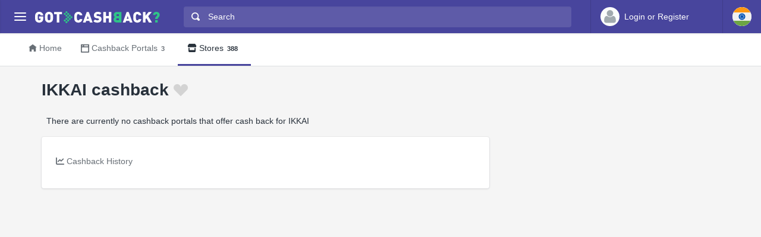

--- FILE ---
content_type: text/html
request_url: https://www.gotcashback.co.in/Stores/IKKAI/
body_size: 5793
content:
<!DOCTYPE html><html lang="en-IN"><head><META http-equiv="Content-Type" content="text/html; charset=utf-8"><meta charset="utf-8"><meta name="viewport" content="width=device-width, initial-scale=1, shrink-to-fit=no"><title>Get  IKKAI cashback - compare rates from  cashback portals in India</title><meta name="keywords" content="IKKAI cashback comparison, IKKAI cashback, compare IKKAI cashback"><meta name="description" content="Discover IKKAI cashback rates of up to  from  trusted India cashback portals."><link rel="icon" href="/favicon.ico"><meta name="og:site_name" content="GotCashback.co.in"><link rel="preconnect" href="https://www.googletagmanager.com"><link rel="preconnect" href="https://cdn.gotcashback.com"><meta http-equiv="content-language" content="en-IN"><meta name="theme-color" content="#3063A0"><link rel="stylesheet" href="https://cdn.gotcashback.com/assets/vendor/bootstrap/css/bootstrap.min.css"><link rel="stylesheet" href="https://cdn.gotcashback.com/assets/vendor/open-iconic/css/open-iconic-bootstrap.min.css"><link rel="stylesheet" href="https://cdn.gotcashback.com/assets/vendor/fontawesome/css/all.min.css"><link rel="stylesheet" href="https://cdn.gotcashback.com/assets/stylesheets/main.min.css"><link rel="stylesheet" href="https://cdn.gotcashback.com/assets/stylesheets/custom.css"><script>(function(w,d,s,l,i){w[l]=w[l]||[];w[l].push({'gtm.start':new Date().getTime(),event:'gtm.js'});var f=d.getElementsByTagName(s)[0],j=d.createElement(s),dl=l!='dataLayer'?'&l='+l:'';j.async=true;j.src='https://www.googletagmanager.com/gtm.js?id='+i+dl;f.parentNode.insertBefore(j,f);})(window,document,'script','dataLayer','GTM-5L9TJG6');</script><link rel="canonical" href="https://www.gotcashback.co.in/Stores/IKKAI/"><script type="text/javascript">!(function (cfg){function e(){cfg.onInit&&cfg.onInit(i)}var S,u,D,t,n,i,C=window,x=document,w=C.location,I="script",b="ingestionendpoint",E="disableExceptionTracking",A="ai.device.";"instrumentationKey"[S="toLowerCase"](),u="crossOrigin",D="POST",t="appInsightsSDK",n=cfg.name||"appInsights",(cfg.name||C[t])&&(C[t]=n),i=C[n]||function(l){var d=!1,g=!1,f={initialize:!0,queue:[],sv:"7",version:2,config:l};function m(e,t){var n={},i="Browser";function a(e){e=""+e;return 1===e.length?"0"+e:e}return n[A+"id"]=i[S](),n[A+"type"]=i,n["ai.operation.name"]=w&&w.pathname||"_unknown_",n["ai.internal.sdkVersion"]="javascript:snippet_"+(f.sv||f.version),{time:(i=new Date).getUTCFullYear()+"-"+a(1+i.getUTCMonth())+"-"+a(i.getUTCDate())+"T"+a(i.getUTCHours())+":"+a(i.getUTCMinutes())+":"+a(i.getUTCSeconds())+"."+(i.getUTCMilliseconds()/1e3).toFixed(3).slice(2,5)+"Z",iKey:e,name:"Microsoft.ApplicationInsights."+e.replace(/-/g,"")+"."+t,sampleRate:100,tags:n,data:{baseData:{ver:2}},ver:4,seq:"1",aiDataContract:undefined}}var h=-1,v=0,y=["js.monitor.azure.com","js.cdn.applicationinsights.io","js.cdn.monitor.azure.com","js0.cdn.applicationinsights.io","js0.cdn.monitor.azure.com","js2.cdn.applicationinsights.io","js2.cdn.monitor.azure.com","az416426.vo.msecnd.net"],k=l.url||cfg.src;if(k){if((n=navigator)&&(~(n=(n.userAgent||"").toLowerCase()).indexOf("msie")||~n.indexOf("trident/"))&&~k.indexOf("ai.3")&&(k=k.replace(/(\/)(ai\.3\.)([^\d]*)$/,function(e,t,n){return t+"ai.2"+n})),!1!==cfg.cr)for(var e=0;e<y.length;e++)if(0<k.indexOf(y[e])){h=e;break}var i=function(e){var a,t,n,i,o,r,s,c,p,u;f.queue=[],g||(0<=h&&v+1<y.length?(a=(h+v+1)%y.length,T(k.replace(/^(.*\/\/)([\w\.]*)(\/.*)$/,function(e,t,n,i){return t+y[a]+i})),v+=1):(d=g=!0,o=k,c=(p=function(){var e,t={},n=l.connectionString;if(n)for(var i=n.split(";"),a=0;a<i.length;a++){var o=i[a].split("=");2===o.length&&(t[o[0][S]()]=o[1])}return t[b]||(e=(n=t.endpointsuffix)?t.location:null,t[b]="https://"+(e?e+".":"")+"dc."+(n||"services.visualstudio.com")),t}()).instrumentationkey||l.instrumentationKey||"",p=(p=p[b])?p+"/v2/track":l.endpointUrl,(u=[]).push((t="SDK LOAD Failure: Failed to load Application Insights SDK script (See stack for details)",n=o,r=p,(s=(i=m(c,"Exception")).data).baseType="ExceptionData",s.baseData.exceptions=[{typeName:"SDKLoadFailed",message:t.replace(/\./g,"-"),hasFullStack:!1,stack:t+"\nSnippet failed to load ["+n+"] -- Telemetry is disabled\nHelp Link: https://go.microsoft.com/fwlink/?linkid=2128109\nHost: "+(w&&w.pathname||"_unknown_")+"\nEndpoint: "+r,parsedStack:[]}],i)),u.push((s=o,t=p,(r=(n=m(c,"Message")).data).baseType="MessageData",(i=r.baseData).message='AI (Internal): 99 message:"'+("SDK LOAD Failure: Failed to load Application Insights SDK script (See stack for details) ("+s+")").replace(/\"/g,"")+'"',i.properties={endpoint:t},n)),o=u,c=p,JSON&&((r=C.fetch)&&!cfg.useXhr?r(c,{method:D,body:JSON.stringify(o),mode:"cors"}):XMLHttpRequest&&((s=new XMLHttpRequest).open(D,c),s.setRequestHeader("Content-type","application/json"),s.send(JSON.stringify(o))))))},a=function(e,t){g||setTimeout(function(){!t&&f.core||i()},500),d=!1},T=function(e){var n=x.createElement(I),e=(n.src=e,cfg[u]);return!e&&""!==e||"undefined"==n[u]||(n[u]=e),n.onload=a,n.onerror=i,n.onreadystatechange=function(e,t){"loaded"!==n.readyState&&"complete"!==n.readyState||a(0,t)},cfg.ld&&cfg.ld<0?x.getElementsByTagName("head")[0].appendChild(n):setTimeout(function(){x.getElementsByTagName(I)[0].parentNode.appendChild(n)},cfg.ld||0),n};T(k)}try{f.cookie=x.cookie}catch(p){}function t(e){for(;e.length;)!function(t){f[t]=function(){var e=arguments;d||f.queue.push(function(){f[t].apply(f,e)})}}(e.pop())}var r,s,n="track",o="TrackPage",c="TrackEvent",n=(t([n+"Event",n+"PageView",n+"Exception",n+"Trace",n+"DependencyData",n+"Metric",n+"PageViewPerformance","start"+o,"stop"+o,"start"+c,"stop"+c,"addTelemetryInitializer","setAuthenticatedUserContext","clearAuthenticatedUserContext","flush"]),f.SeverityLevel={Verbose:0,Information:1,Warning:2,Error:3,Critical:4},(l.extensionConfig||{}).ApplicationInsightsAnalytics||{});return!0!==l[E]&&!0!==n[E]&&(t(["_"+(r="onerror")]),s=C[r],C[r]=function(e,t,n,i,a){var o=s&&s(e,t,n,i,a);return!0!==o&&f["_"+r]({message:e,url:t,lineNumber:n,columnNumber:i,error:a,evt:C.event}),o},l.autoExceptionInstrumented=!0),f}(cfg.cfg),(C[n]=i).queue&&0===i.queue.length?(i.queue.push(e),i.trackPageView({})):e();})({src: "https://js.monitor.azure.com/scripts/b/ai.3.gbl.min.js",crossOrigin: "anonymous", cfg: {connectionString: "InstrumentationKey=65d5affa-54c0-4009-b7c0-90d009f66209;IngestionEndpoint=https://centralus-2.in.applicationinsights.azure.com/;LiveEndpoint=https://centralus.livediagnostics.monitor.azure.com/"}});</script><script async="" crossorigin="anonymous" src="https://pagead2.googlesyndication.com/pagead/js/adsbygoogle.js?client=ca-pub-2504988931986365"></script><script async="" src="https://cdn.gotcashback.com/assets/vendor/lazysizes/lazysizes.min.js"></script><script src="https://cdn.gotcashback.com/assets/vendor/clipboard/clipboard.min.js"></script><script type="application/ld+json">{"@context":"https://schema.org","@graph":[{"@type":"BreadcrumbList","itemListElement":[{"@type":"ListItem","position":1,"name":"GotCashback.co.in","item":"https://www.gotcashback.co.in/"},{"@type":"ListItem","position":2,"name":"Stores","item":"https://www.gotcashback.co.in/Stores/"},{"@type":"ListItem","position":3,"name":"IKKAI","item":"https://www.gotcashback.co.in/Stores/IKKAI/"}]}]}</script></head><body><noscript><iframe height="0" width="0" style="display:none;visibility:hidden" src="https://www.googletagmanager.com/ns.html?id=GTM-5L9TJG6"></iframe></noscript><div class="app has-fullwidth"><header class="app-header"><div class="top-bar"><div class="top-bar-brand"><button class="hamburger hamburger-squeeze mr-2" type="button" data-toggle="aside" aria-label="Menu"><span class="hamburger-box"><span class="hamburger-inner"></span></span></button><a href="/"><img width="210" height="20" src="https://cdn.gotcashback.com/assets/images/logo-inverse.svg" alt="GotCashback.co.in"></a></div><div class="top-bar-list"><div class="top-bar-item px-2 d-md-none d-lg-none d-xl-none"><button class="hamburger hamburger-squeeze" type="button" data-toggle="aside" aria-label="Menu"><span class="hamburger-box"><span class="hamburger-inner"></span></span></button></div><div class="top-bar-item top-bar-item-full"><div class="top-bar-search"><form method="get" action="/Search/"><div class="input-group input-group-search"><div class="input-group-prepend"><span class="input-group-text"><span class="oi oi-magnifying-glass"></span></span></div><input type="text" id="searchbox" name="q" class="form-control" autocomplete="off" placeholder="Search" aria-label="Search"><div class="input-group-append d-none d-md-block"><span class="input-group-text"><span class="search-spinner spinner-border text-white spinner-border-sm" role="status"><span class="sr-only">Loading...</span></span></span></div></div></form></div></div><div class="top-bar-item top-bar-item-right px-0 d-flex"><div class="dropdown"><a class="btn-account d-none d-md-flex" href="/Accounts/Login/"><span class="user-avatar"><img alt="User Avatar" src="https://cdn.gotcashback.com/assets/images/avatars/unknown-profile.jpg"></span><span class="account-summary pr-lg-4 d-none d-lg-block"><span class="account-name">Login or Register</span></span></a></div><div class="dropdown"><button class="btn-account d-flex" type="button" data-toggle="dropdown" aria-haspopup="true" aria-expanded="false"><span class="user-avatar"><img src="https://cdn.gotcashback.com/assets/images/flags/in.svg" alt="Cashback comparison in India"></span></button><div class="dropdown-arrow dropdown-arrow-left"></div><div class="dropdown-menu half-height"><a class="dropdown-item" href="https://www.gotcashback.at"><span class="dropdown-icon"><img style="width:24px" class="lazyload" data-src="https://cdn.gotcashback.com/assets/images/flags/at.svg" src="https://cdn.gotcashback.com/assets/images/flags/blank.svg" alt="Cashback comparison in Österreich"></span>Österreich</a><a class="dropdown-item" href="https://au.gotcashback.com"><span class="dropdown-icon"><img style="width:24px" class="lazyload" data-src="https://cdn.gotcashback.com/assets/images/flags/au.svg" src="https://cdn.gotcashback.com/assets/images/flags/blank.svg" alt="Cashback comparison in Australia"></span>Australia</a><a class="dropdown-item" href="https://br.gotcashback.com"><span class="dropdown-icon"><img style="width:24px" class="lazyload" data-src="https://cdn.gotcashback.com/assets/images/flags/br.svg" src="https://cdn.gotcashback.com/assets/images/flags/blank.svg" alt="Cashback comparison in Brasil"></span>Brasil</a><a class="dropdown-item" href="https://by.gotcashback.com"><span class="dropdown-icon"><img style="width:24px" class="lazyload" data-src="https://cdn.gotcashback.com/assets/images/flags/by.svg" src="https://cdn.gotcashback.com/assets/images/flags/blank.svg" alt="Cashback comparison in Беларусь"></span>Беларусь</a><a class="dropdown-item" href="https://ca.gotcashback.com"><span class="dropdown-icon"><img style="width:24px" class="lazyload" data-src="https://cdn.gotcashback.com/assets/images/flags/ca.svg" src="https://cdn.gotcashback.com/assets/images/flags/blank.svg" alt="Cashback comparison in Canada"></span>Canada</a><a class="dropdown-item" href="https://www.gotcashback.cz"><span class="dropdown-icon"><img style="width:24px" class="lazyload" data-src="https://cdn.gotcashback.com/assets/images/flags/cz.svg" src="https://cdn.gotcashback.com/assets/images/flags/blank.svg" alt="Cashback comparison in Czechia"></span>Czechia</a><a class="dropdown-item" href="https://www.gotcashback.de"><span class="dropdown-icon"><img style="width:24px" class="lazyload" data-src="https://cdn.gotcashback.com/assets/images/flags/de.svg" src="https://cdn.gotcashback.com/assets/images/flags/blank.svg" alt="Cashback comparison in Deutschland"></span>Deutschland</a><a class="dropdown-item" href="https://dk.gotcashback.com"><span class="dropdown-icon"><img style="width:24px" class="lazyload" data-src="https://cdn.gotcashback.com/assets/images/flags/dk.svg" src="https://cdn.gotcashback.com/assets/images/flags/blank.svg" alt="Cashback comparison in Danmark"></span>Danmark</a><a class="dropdown-item" href="https://ee.gotcashback.com"><span class="dropdown-icon"><img style="width:24px" class="lazyload" data-src="https://cdn.gotcashback.com/assets/images/flags/ee.svg" src="https://cdn.gotcashback.com/assets/images/flags/blank.svg" alt="Cashback comparison in Eesti"></span>Eesti</a><a class="dropdown-item" href="https://www.gotcashback.es"><span class="dropdown-icon"><img style="width:24px" class="lazyload" data-src="https://cdn.gotcashback.com/assets/images/flags/es.svg" src="https://cdn.gotcashback.com/assets/images/flags/blank.svg" alt="Cashback comparison in Spain"></span>Spain</a><a class="dropdown-item" href="https://fi.gotcashback.com"><span class="dropdown-icon"><img style="width:24px" class="lazyload" data-src="https://cdn.gotcashback.com/assets/images/flags/fi.svg" src="https://cdn.gotcashback.com/assets/images/flags/blank.svg" alt="Cashback comparison in Suomi"></span>Suomi</a><a class="dropdown-item" href="https://fr.gotcashback.com"><span class="dropdown-icon"><img style="width:24px" class="lazyload" data-src="https://cdn.gotcashback.com/assets/images/flags/fr.svg" src="https://cdn.gotcashback.com/assets/images/flags/blank.svg" alt="Cashback comparison in France"></span>France</a><a class="dropdown-item" href="https://www.gotcashback.co.uk"><span class="dropdown-icon"><img style="width:24px" class="lazyload" data-src="https://cdn.gotcashback.com/assets/images/flags/gb.svg" src="https://cdn.gotcashback.com/assets/images/flags/blank.svg" alt="Cashback comparison in United Kingdom"></span>United Kingdom</a><a class="dropdown-item" href="https://gr.gotcashback.com"><span class="dropdown-icon"><img style="width:24px" class="lazyload" data-src="https://cdn.gotcashback.com/assets/images/flags/gr.svg" src="https://cdn.gotcashback.com/assets/images/flags/blank.svg" alt="Cashback comparison in Ελλάδα"></span>Ελλάδα</a><a class="dropdown-item" href="https://hu.gotcashback.com"><span class="dropdown-icon"><img style="width:24px" class="lazyload" data-src="https://cdn.gotcashback.com/assets/images/flags/hu.svg" src="https://cdn.gotcashback.com/assets/images/flags/blank.svg" alt="Cashback comparison in Magyarország"></span>Magyarország</a><a class="dropdown-item" href="https://ie.gotcashback.com"><span class="dropdown-icon"><img style="width:24px" class="lazyload" data-src="https://cdn.gotcashback.com/assets/images/flags/ie.svg" src="https://cdn.gotcashback.com/assets/images/flags/blank.svg" alt="Cashback comparison in Ireland"></span>Ireland</a><a class="dropdown-item" href="https://www.gotcashback.co.il"><span class="dropdown-icon"><img style="width:24px" class="lazyload" data-src="https://cdn.gotcashback.com/assets/images/flags/il.svg" src="https://cdn.gotcashback.com/assets/images/flags/blank.svg" alt="Cashback comparison in ישראל"></span>ישראל</a><a class="dropdown-item" href="https://it.gotcashback.com"><span class="dropdown-icon"><img style="width:24px" class="lazyload" data-src="https://cdn.gotcashback.com/assets/images/flags/it.svg" src="https://cdn.gotcashback.com/assets/images/flags/blank.svg" alt="Cashback comparison in Italy"></span>Italy</a><a class="dropdown-item" href="https://lt.gotcashback.com"><span class="dropdown-icon"><img style="width:24px" class="lazyload" data-src="https://cdn.gotcashback.com/assets/images/flags/lt.svg" src="https://cdn.gotcashback.com/assets/images/flags/blank.svg" alt="Cashback comparison in Lietuva"></span>Lietuva</a><a class="dropdown-item" href="https://lv.gotcashback.com"><span class="dropdown-icon"><img style="width:24px" class="lazyload" data-src="https://cdn.gotcashback.com/assets/images/flags/lv.svg" src="https://cdn.gotcashback.com/assets/images/flags/blank.svg" alt="Cashback comparison in Latvija"></span>Latvija</a><a class="dropdown-item" href="https://mx.gotcashback.com"><span class="dropdown-icon"><img style="width:24px" class="lazyload" data-src="https://cdn.gotcashback.com/assets/images/flags/mx.svg" src="https://cdn.gotcashback.com/assets/images/flags/blank.svg" alt="Cashback comparison in México"></span>México</a><a class="dropdown-item" href="https://www.gotcashback.nl"><span class="dropdown-icon"><img style="width:24px" class="lazyload" data-src="https://cdn.gotcashback.com/assets/images/flags/nl.svg" src="https://cdn.gotcashback.com/assets/images/flags/blank.svg" alt="Cashback comparison in Netherlands"></span>Netherlands</a><a class="dropdown-item" href="https://nz.gotcashback.com"><span class="dropdown-icon"><img style="width:24px" class="lazyload" data-src="https://cdn.gotcashback.com/assets/images/flags/nz.svg" src="https://cdn.gotcashback.com/assets/images/flags/blank.svg" alt="Cashback comparison in New Zealand"></span>New Zealand</a><a class="dropdown-item" href="https://www.gotcashback.pl"><span class="dropdown-icon"><img style="width:24px" class="lazyload" data-src="https://cdn.gotcashback.com/assets/images/flags/pl.svg" src="https://cdn.gotcashback.com/assets/images/flags/blank.svg" alt="Cashback comparison in Poland"></span>Poland</a><a class="dropdown-item" href="https://pt.gotcashback.com"><span class="dropdown-icon"><img style="width:24px" class="lazyload" data-src="https://cdn.gotcashback.com/assets/images/flags/pt.svg" src="https://cdn.gotcashback.com/assets/images/flags/blank.svg" alt="Cashback comparison in Portugal"></span>Portugal</a><a class="dropdown-item" href="https://ro.gotcashback.com"><span class="dropdown-icon"><img style="width:24px" class="lazyload" data-src="https://cdn.gotcashback.com/assets/images/flags/ro.svg" src="https://cdn.gotcashback.com/assets/images/flags/blank.svg" alt="Cashback comparison in România"></span>România</a><a class="dropdown-item" href="https://www.gotcashback.ru"><span class="dropdown-icon"><img style="width:24px" class="lazyload" data-src="https://cdn.gotcashback.com/assets/images/flags/ru.svg" src="https://cdn.gotcashback.com/assets/images/flags/blank.svg" alt="Cashback comparison in Россия"></span>Россия</a><a class="dropdown-item" href="https://se.gotcashback.com"><span class="dropdown-icon"><img style="width:24px" class="lazyload" data-src="https://cdn.gotcashback.com/assets/images/flags/se.svg" src="https://cdn.gotcashback.com/assets/images/flags/blank.svg" alt="Cashback comparison in Sverige"></span>Sverige</a><a class="dropdown-item" href="https://sg.gotcashback.com"><span class="dropdown-icon"><img style="width:24px" class="lazyload" data-src="https://cdn.gotcashback.com/assets/images/flags/sg.svg" src="https://cdn.gotcashback.com/assets/images/flags/blank.svg" alt="Cashback comparison in Singapore"></span>Singapore</a><a class="dropdown-item" href="https://tr.gotcashback.com"><span class="dropdown-icon"><img style="width:24px" class="lazyload" data-src="https://cdn.gotcashback.com/assets/images/flags/tr.svg" src="https://cdn.gotcashback.com/assets/images/flags/blank.svg" alt="Cashback comparison in Türkiye"></span>Türkiye</a><a class="dropdown-item" href="https://www.gotcashback.com.ua"><span class="dropdown-icon"><img style="width:24px" class="lazyload" data-src="https://cdn.gotcashback.com/assets/images/flags/ua.svg" src="https://cdn.gotcashback.com/assets/images/flags/blank.svg" alt="Cashback comparison in Україна"></span>Україна</a><a class="dropdown-item" href="https://www.gotcashback.com"><span class="dropdown-icon"><img style="width:24px" class="lazyload" data-src="https://cdn.gotcashback.com/assets/images/flags/us.svg" src="https://cdn.gotcashback.com/assets/images/flags/blank.svg" alt="Cashback comparison in United States"></span>United States</a></div></div></div></div></div></header><aside class="app-aside"><div class="aside-content"><header class="aside-header"><button class="hamburger hamburger-squeeze has-active" type="button" data-toggle="aside" aria-label="Menu"><span class="hamburger-box"><span class="hamburger-inner"></span></span></button><div class="top-bar-brand"><a href="/"><img width="210" height="20" src="https://cdn.gotcashback.com/assets/images/logo.svg" alt="GotCashback.co.in"></a></div><a class="btn-account d-flex d-md-none" href="/Accounts/Login/"><span class="user-avatar user-avatar-lg"><img alt="User Avatar" src="https://cdn.gotcashback.com/assets/images/avatars/unknown-profile.jpg"></span><span class="account-icon"><span class="fa fa-caret-down fa-lg"></span></span><span class="account-summary"><span class="account-name">Login or Register</span></span></a></header><section class="aside-menu has-scrollable"><nav id="stacked-menu" class="stacked-menu"><ul class="menu"><li class="menu-item has-active"><a href="/" class="menu-link"><span class="menu-icon oi oi-home"></span><span class="menu-text">Home</span></a></li><li class="menu-item"><a href="/Portals/" class="menu-link"><span class="menu-icon oi oi-browser"></span><span class="menu-text">Cashback Portals</span><span class="badge badge-success">3</span></a></li><li class="menu-item"><a href="/Stores/" class="menu-link"><span class="menu-icon fas fa-store"></span><span class="menu-text">Stores</span><span class="badge badge-success">388</span></a></li></ul></nav></section></div></aside><main class="app-main"><div class="wrapper"><nav class="page-navs bg-white"><div class="nav-scroller"><div class="nav nav-tabs"><a class="nav-link" href="/"><i class="d-none d-md-inline oi oi-home mr-1" style=""></i>Home</a><a class="nav-link" href="/Portals/"><i class="d-none d-md-inline oi oi-browser mr-1" style=""></i><span class="d-none d-md-inline">Cashback Portals</span><span class="d-inline d-md-none">Portals</span><span class="badge">3</span></a><a href="/Stores/" class="nav-link active"><i class="d-none d-md-inline fas fa-store mr-1" style=""></i>Stores<span class="badge">388</span></a></div></div></nav><div class="page"><div class="page-inner"><div class="store-cover"><header class="page-title-bar"><h1 class="page-title mr-sm-auto">IKKAI cashback<a class="store ml-1 tile tile-img" data-store-id="1446205" href="/Accounts/Login/?ReturnUrl=/"><span class="fav-on fav-active menu-icon oi oi-heart d-none"></span><span class="fav-off fav menu-icon oi oi-heart d-blockinline"></span><span class="fav-wait fav menu-icon oi oi-clock d-none"></span></a></h1></header></div><div class="page-section"><div class="row"><div class="col-xl-8"><p class="ml-2 mr-2">There are currently no cashback portals that offer cash back for IKKAI</p><section class="card card-fluid"><header class="card-header border-0"><div class="d-flex align-items-center"><div class="nav-scroller"><div class="nav nav-tabs card-header-tabs mr-auto flex-nowrap"><a class="nav-link" data-toggle="tab" href="#rates-history"><i class="fas fa-chart-line mr-1"></i><span class="d-none d-md-inline">Cashback History</span><span class="d-inline d-md-none">History</span></a></div></div></div></header><div class="tab-content"><div class="tab-pane fade" id="rates-history" role="tabpanel" aria-labelledby="ratehistory"><div class="col-lg-3 col-md-4 col-sm-6"><div class="form-group ml-2 mt-2 mr-2"><form><div class="input-group input-group-alt"><select id="ratehistorytype" class="custom-select"><option value="year">Last 12 months</option><option value="month">Last 30 days</option></select></div></form></div></div><div class="col-lg-12 mt-2"><p></p><div class="card card-fluid"><div class="card-body"><div class="chartjs-size-monitor"><div class="chartjs-size-monitor-expand"><div class=""></div></div><div class="chartjs-size-monitor-shrink"><div class=""></div></div></div><canvas id="ratehistory-chart" class="chartjs chartjs-render-monitor" style="display: block; width: 100%; height: 250px;" height="250" data-store-id="1446205"></canvas></div><div class="card-footer"></div></div></div></div></div></section></div></div></div></div></div></div><footer class="app-footer"><ul class="list-inline"><li class="list-inline-item"><a class="text-muted" href="/Privacy/">Privacy</a></li><li class="list-inline-item"><a class="text-muted" href="/Terms/">Terms Of Service</a></li><li class="list-inline-item"><a class="text-muted" href="https://api.gotcashback.com/">Developers API</a></li></ul><div class="copyright">© 2025&nbsp;All rigths reserved.</div></footer></main></div><script src="//ajax.googleapis.com/ajax/libs/jquery/3.5.1/jquery.min.js"></script><script src="https://cdn.gotcashback.com/assets/vendor/bootstrap/js/popper.min.js"></script><script src="https://cdn.gotcashback.com/assets/vendor/bootstrap/js/bootstrap.min.js"></script><script src="https://cdn.gotcashback.com/assets/javascript/main.min.js"></script><script src="https://cdn.gotcashback.com/assets/vendor/handlebars/handlebars.min.js"></script><script src="https://cdn.gotcashback.com/assets/vendor/typeahead.js/typeahead.bundle.min.js"></script><script src="https://cdn.gotcashback.com/assets/vendor/chart.js/Chart.min.js"></script><script src="https://cdn.gotcashback.com/assets/javascript/utils.min.js"></script><script src="/Scripts/Search/Search.js/" async="" defer></script></body></html>

--- FILE ---
content_type: text/html; charset=utf-8
request_url: https://www.google.com/recaptcha/api2/aframe
body_size: 267
content:
<!DOCTYPE HTML><html><head><meta http-equiv="content-type" content="text/html; charset=UTF-8"></head><body><script nonce="48Ty6u_bHNzKfr7ZEwu9Cg">/** Anti-fraud and anti-abuse applications only. See google.com/recaptcha */ try{var clients={'sodar':'https://pagead2.googlesyndication.com/pagead/sodar?'};window.addEventListener("message",function(a){try{if(a.source===window.parent){var b=JSON.parse(a.data);var c=clients[b['id']];if(c){var d=document.createElement('img');d.src=c+b['params']+'&rc='+(localStorage.getItem("rc::a")?sessionStorage.getItem("rc::b"):"");window.document.body.appendChild(d);sessionStorage.setItem("rc::e",parseInt(sessionStorage.getItem("rc::e")||0)+1);localStorage.setItem("rc::h",'1768581092047');}}}catch(b){}});window.parent.postMessage("_grecaptcha_ready", "*");}catch(b){}</script></body></html>

--- FILE ---
content_type: text/css
request_url: https://cdn.gotcashback.com/assets/stylesheets/main.min.css
body_size: 44522
content:
blockquote,.blockquote{padding-left:1rem;font-size:1.25em;color:#28313b;border-left:4px solid rgba(61,70,79,.125)}blockquote.text-right,.blockquote.text-right{padding-right:1rem;padding-left:0;border-left:0;border-right:4px solid rgba(61,70,79,.125)}blockquote>footer,.blockquote>footer{display:block;font-size:80%;color:#686f76}blockquote>footer::before,.blockquote>footer::before{content:"— "}dl:last-child{margin-bottom:0}pre>.hljs{padding:1rem;border-radius:.2rem}.card>pre>.hljs{border-radius:0}.card>pre:last-child{margin-bottom:0}.card>pre:last-child>.hljs{border-bottom-right-radius:.25rem;border-bottom-left-radius:.25rem}td.hljs-ln-numbers{padding-right:10px!important;padding-left:5px!important;text-align:center;color:#535a62;background:#e9eaeb;vertical-align:top;-webkit-user-select:none;-moz-user-select:none;-ms-user-select:none;user-select:none}td.hljs-ln-code{padding-left:10px}.embed-responsive img.embed-responsive-item{top:50%;left:50%;bottom:auto;height:auto;-webkit-transform:translate3d(-50%,-50%,0);transform:translate3d(-50%,-50%,0);max-width:200%}.table thead th,.table thead td{border-top-width:0;border-bottom-width:1px}.table.table-bordered thead th,.table.table-bordered thead td{border-top-width:1px}.card>.table,.card>.table-responsive>.table{margin-bottom:0}.card>.table.table-bordered thead th,.card>.table.table-bordered thead td,.card>.table-responsive>.table.table-bordered thead th,.card>.table-responsive>.table.table-bordered thead td{border-top-width:0;border-bottom-width:0}.card>.table td:first-child,.card>.table th:first-child,.card>.table-responsive>.table td:first-child,.card>.table-responsive>.table th:first-child{padding-left:1rem;border-left:0}.card>.table td:last-child,.card>.table th:last-child,.card>.table-responsive>.table td:last-child,.card>.table-responsive>.table th:last-child{padding-right:1rem;border-right:0}.card>.table:last-child.table-bordered tr:last-child td,.card>.table:last-child.table-bordered tr:last-child th,.card>.table-responsive:last-child>.table.table-bordered tr:last-child td,.card>.table-responsive:last-child>.table.table-bordered tr:last-child th{border-bottom-width:0}.table>thead tr:first-child>th:first-child,.table>thead tr:first-child>td:first-child,.table>tbody:first-child tr:first-child>th:first-child,.table>tbody:first-child tr:first-child>td:first-child{border-top-left-radius:.25rem}.table>thead tr:first-child>th:last-child,.table>thead tr:first-child>td:last-child,.table>tbody:first-child tr:first-child>th:last-child,.table>tbody:first-child tr:first-child>td:last-child{border-top-right-radius:.25rem}.table>tfoot tr:last-child>th:first-child,.table>tfoot tr:last-child>td:first-child,.table>tbody:last-child tr:last-child>th:first-child,.table>tbody:last-child tr:last-child>td:first-child{border-bottom-left-radius:.25rem}.table>tfoot tr:last-child>th:last-child,.table>tfoot tr:last-child>td:last-child,.table>tbody:last-child tr:last-child>th:last-child,.table>tbody:last-child tr:last-child>td:last-child{border-bottom-right-radius:.25rem}@media(max-width:575.98px){.card-fluid>.table-responsive>.table>thead tr:first-child>th:first-child,.card-fluid>.table-responsive>.table>thead tr:first-child>td:first-child,.card-fluid>.table-responsive>.table>tbody:first-child tr:first-child>th:first-child,.card-fluid>.table-responsive>.table>tbody:first-child tr:first-child>td:first-child,.card-fluid>.table>thead tr:first-child>th:first-child,.card-fluid>.table>thead tr:first-child>td:first-child,.card-fluid>.table>tbody:first-child tr:first-child>th:first-child,.card-fluid>.table>tbody:first-child tr:first-child>td:first-child{border-top-left-radius:0}.card-fluid>.table-responsive>.table>thead tr:first-child>th:last-child,.card-fluid>.table-responsive>.table>thead tr:first-child>td:last-child,.card-fluid>.table-responsive>.table>tbody:first-child tr:first-child>th:last-child,.card-fluid>.table-responsive>.table>tbody:first-child tr:first-child>td:last-child,.card-fluid>.table>thead tr:first-child>th:last-child,.card-fluid>.table>thead tr:first-child>td:last-child,.card-fluid>.table>tbody:first-child tr:first-child>th:last-child,.card-fluid>.table>tbody:first-child tr:first-child>td:last-child{border-top-right-radius:0}.card-fluid>.table-responsive>.table>tfoot tr:last-child>th:first-child,.card-fluid>.table-responsive>.table>tfoot tr:last-child>td:first-child,.card-fluid>.table-responsive>.table>tbody:last-child tr:last-child>th:first-child,.card-fluid>.table-responsive>.table>tbody:last-child tr:last-child>td:first-child,.card-fluid>.table>tfoot tr:last-child>th:first-child,.card-fluid>.table>tfoot tr:last-child>td:first-child,.card-fluid>.table>tbody:last-child tr:last-child>th:first-child,.card-fluid>.table>tbody:last-child tr:last-child>td:first-child{border-bottom-left-radius:0}.card-fluid>.table-responsive>.table>tfoot tr:last-child>th:last-child,.card-fluid>.table-responsive>.table>tfoot tr:last-child>td:last-child,.card-fluid>.table-responsive>.table>tbody:last-child tr:last-child>th:last-child,.card-fluid>.table-responsive>.table>tbody:last-child tr:last-child>td:last-child,.card-fluid>.table>tfoot tr:last-child>th:last-child,.card-fluid>.table>tfoot tr:last-child>td:last-child,.card-fluid>.table>tbody:last-child tr:last-child>th:last-child,.card-fluid>.table>tbody:last-child tr:last-child>td:last-child{border-bottom-right-radius:0}}.table-fixed{table-layout:fixed;min-width:400px}.table-fixed tr>th,.table-fixed tr>td{overflow:hidden}.thead-dd{display:inline-block}.thead-dd>.custom-control{position:absolute;top:.2em;display:inline-block}@media(min-width:768px){.thead-dd>.custom-control{top:.125em}}.thead-dd .thead-btn{padding-left:1.5rem}.col-checker{width:2rem}.col-checker .custom-control-nolabel{top:.125rem}.thead-btn{display:inline-block;margin-left:-.375rem;padding:.125rem .375rem;text-align:center;white-space:nowrap;vertical-align:middle;background:-webkit-gradient(linear,left top,left bottom,from(#fff),to(#f5f5f5));background:linear-gradient(180deg,#fff,#f5f5f5);border:1px solid #dcdcdc;-webkit-box-shadow:0 1px 0 0 rgba(61,70,79,.05);box-shadow:0 1px 0 0 rgba(61,70,79,.05);border-radius:.25rem}.thead-btn .custom-control{display:inline-block;padding-left:1rem}.btn{-webkit-backface-visibility:hidden;backface-visibility:hidden}@media(min-width:768px){.btn{font-size:.875rem}.btn.btn-sm{font-size:.8125rem;line-height:1.6}.btn.btn-lg{font-size:1rem}}.btn-xs{font-size:.8125rem;padding:.125rem .5rem;line-height:1.6}.btn-floated{position:fixed;right:3.25rem;bottom:2.75rem;width:3.5rem;height:3.5rem;font-size:1.25rem;line-height:1;border-radius:3rem;border:0;-webkit-transform:translate(50%,50%);transform:translate(50%,50%);z-index:5;-webkit-box-shadow:0 3px 5px -1px rgba(61,70,79,.2),0 6px 10px 0 rgba(61,70,79,.14),0 1px 18px 0 rgba(61,70,79,.12);box-shadow:0 3px 5px -1px rgba(61,70,79,.2),0 6px 10px 0 rgba(61,70,79,.14),0 1px 18px 0 rgba(61,70,79,.12)}@media(min-width:992px){.btn-floated{right:2rem}}.btn-floated.btn-sm{width:2.5rem;height:2.5rem;font-size:1rem;line-height:1}.btn-floated:hover,.btn-floated:focus{-webkit-box-shadow:0 3px 5px -1px rgba(61,70,79,.2),0 6px 10px 0 rgba(61,70,79,.14),0 1px 18px 0 rgba(61,70,79,.12)!important;box-shadow:0 3px 5px -1px rgba(61,70,79,.2),0 6px 10px 0 rgba(61,70,79,.14),0 1px 18px 0 rgba(61,70,79,.12)!important}.btn-floated:active{-webkit-box-shadow:0 7px 8px -4px rgba(61,70,79,.2),0 12px 17px 2px rgba(61,70,79,.14),0 5px 22px 4px rgba(61,70,79,.12)!important;box-shadow:0 7px 8px -4px rgba(61,70,79,.2),0 12px 17px 2px rgba(61,70,79,.14),0 5px 22px 4px rgba(61,70,79,.12)!important}.btn-primary{border-color:#2b5a92}.btn-primary:hover{-webkit-box-shadow:none;box-shadow:none}.btn-primary:focus,.btn-primary.focus{border-color:#254e7f;-webkit-box-shadow:inset 0 1px 0 0 #437fc7,0 0 0 1px #254e7f;box-shadow:inset 0 1px 0 0 #437fc7,0 0 0 1px #254e7f}.btn-secondary{border-color:#e2e2e2}.btn-secondary:hover{-webkit-box-shadow:none;box-shadow:none}.btn-secondary:focus,.btn-secondary.focus{border-color:#d5d5d5;-webkit-box-shadow:inset 0 1px 0 0 white,0 0 0 1px #d5d5d5;box-shadow:inset 0 1px 0 0 white,0 0 0 1px #d5d5d5}.btn-success{border-color:#007c69}.btn-success:hover{-webkit-box-shadow:none;box-shadow:none}.btn-success:focus,.btn-success.focus{border-color:#006254;-webkit-box-shadow:inset 0 1px 0 0 #00c8ab,0 0 0 1px #006254;box-shadow:inset 0 1px 0 0 #00c8ab,0 0 0 1px #006254}.btn-info{border-color:#015e82}.btn-info:hover{-webkit-box-shadow:none;box-shadow:none}.btn-info:focus,.btn-info.focus{border-color:#014b69;-webkit-box-shadow:inset 0 1px 0 0 #0194ce,0 0 0 1px #014b69;box-shadow:inset 0 1px 0 0 #0194ce,0 0 0 1px #014b69}.btn-warning{border-color:#f5b548}.btn-warning:hover{-webkit-box-shadow:none;box-shadow:none}.btn-warning:focus,.btn-warning.focus{border-color:#f4ac30;-webkit-box-shadow:inset 0 1px 0 0 #f9d390,0 0 0 1px #f4ac30;box-shadow:inset 0 1px 0 0 #f9d390,0 0 0 1px #f4ac30}.btn-danger{border-color:#a95292}.btn-danger:hover{-webkit-box-shadow:none;box-shadow:none}.btn-danger:focus,.btn-danger.focus{border-color:#984a84;-webkit-box-shadow:inset 0 1px 0 0 #c485b3,0 0 0 1px #984a84;box-shadow:inset 0 1px 0 0 #c485b3,0 0 0 1px #984a84}.btn-light{color:#686f76;background-color:transparent;border-color:transparent}.btn-light:hover{color:#28313b;background-color:#e9eaeb;border-color:#e9eaeb;-webkit-box-shadow:none;box-shadow:none}.btn-light:focus,.btn-light.focus{color:#28313b;background-color:#e9eaeb;border-color:#e9eaeb;-webkit-box-shadow:none;box-shadow:none}.btn-light:not(:disabled):not(.disabled).active,.btn-light:not(:disabled):not(.disabled):active,.show>.btn-light.dropdown-toggle{color:#48459d;border-color:#dee9f5;background-color:#dee9f5;-webkit-box-shadow:0 0 0 1px rgba(52,108,176,0);box-shadow:0 0 0 1px rgba(52,108,176,0)}.btn-dark{border-color:#2c3339}.btn-dark:hover{-webkit-box-shadow:none;box-shadow:none}.btn-dark:focus,.btn-dark.focus{border-color:#21262b;-webkit-box-shadow:inset 0 1px 0 0 #4e5965,0 0 0 1px #21262b;box-shadow:inset 0 1px 0 0 #4e5965,0 0 0 1px #21262b}.btn-secondary{background:-webkit-gradient(linear,left top,left bottom,from(#fff),to(#f5f5f5));background:linear-gradient(to bottom,#fff,#f5f5f5);border-color:#dcdcdc;-webkit-box-shadow:inset 0 1px 0 0 #fff;box-shadow:inset 0 1px 0 0 #fff;-webkit-box-shadow:0 1px 0 0 rgba(61,70,79,.05);box-shadow:0 1px 0 0 rgba(61,70,79,.05)}.btn-secondary:hover{background:-webkit-gradient(linear,left top,left bottom,from(#f5f5f5),to(#f5f5f5));background:linear-gradient(to bottom,#f5f5f5,#f5f5f5)}.btn-secondary:not(:disabled):not(.disabled):active,.btn-secondary:not(:disabled):not(.disabled).active,.show>.btn-secondary.dropdown-toggle{background:-webkit-gradient(linear,left top,left bottom,from(#fff),to(#fff));background:linear-gradient(to bottom,#fff,#fff);-webkit-box-shadow:inset 0 1px 1px 0 rgba(19,29,40,.1),inset 0 1px 4px 0 rgba(19,29,40,.2);box-shadow:inset 0 1px 1px 0 rgba(19,29,40,.1),inset 0 1px 4px 0 rgba(19,29,40,.2)}.btn-secondary:focus,.btn-secondary.focus{background:-webkit-gradient(linear,left top,left bottom,from(#fff),to(#f5f5f5));background:linear-gradient(to bottom,#fff,#f5f5f5);border-color:#48459d;-webkit-box-shadow:0 0 0 1px #48459d;box-shadow:0 0 0 1px #48459d}.btn-outline-secondary{color:#686f76}.btn-outline-secondary:hover,.btn-outline-secondary:focus{border-color:#a9acb0}.btn-reset{padding:0 2px;font-size:inherit;line-height:inherit;color:inherit;background-color:transparent;border:0;cursor:pointer}.btn-reset:hover,.btn-reset:focus{color:inherit;text-decoration:inherit;-webkit-box-shadow:none;box-shadow:none}.btn-reset.text-muted:hover,.btn-reset.text-muted:focus,.btn-reset.text-muted.focus,.btn-reset.text-muted.active,.btn-reset.text-muted.show{color:#28313b!important}.btn-account{position:relative;display:-webkit-box;display:-ms-flexbox;display:flex;margin:0;border:0;-ms-flex-wrap:none;flex-wrap:none;-webkit-box-align:center;-ms-flex-align:center;align-items:center;background:none;color:inherit;-webkit-appearance:none;-moz-appearance:none;appearance:none;cursor:pointer;-webkit-transition:background-color 150ms;transition:background-color 150ms;outline:0}.btn-account:hover,.btn-account:focus{color:inherit;text-decoration:none}.btn-account:active,.btn-account:focus,.btn-account.focus,.btn-account.show{outline:0}.btn-account .account-summary{margin-right:1rem;margin-left:.5rem;display:block;text-align:left;-webkit-box-flex:1;-ms-flex:1;flex:1;overflow:hidden;text-overflow:clip;white-space:nowrap}.btn-account .account-name,.btn-account .account-description{margin:0;display:block;overflow:hidden;text-overflow:ellipsis;white-space:nowrap;font-weight:500;line-height:1rem}.btn-account .account-description{font-size:.75rem;font-weight:400;opacity:.7}.btn-account .caret{border-top-width:6px;border-right-width:5px;border-left-width:5px}.btn-account .account-icon{position:absolute;right:1rem;top:50%;font-size:.875rem;-webkit-transform:translateY(-50%);transform:translateY(-50%);opacity:.7}.btn-account .account-icon .caret,.btn-account .account-icon .fa-caret-down{-webkit-transition:-webkit-transform 200ms ease-in-out;transition:-webkit-transform 200ms ease-in-out;transition:transform 200ms ease-in-out;transition:transform 200ms ease-in-out,-webkit-transform 200ms ease-in-out}.btn-account[aria-expanded="true"]>.account-icon>.caret,.btn-account[aria-expanded="true"]>.account-icon>.fa-caret-down{-webkit-transform:rotate(180deg);transform:rotate(180deg)}.close:focus{outline:0}.alert{border-width:3px 0 0 0;-webkit-box-shadow:0 0 0 1px rgba(61,70,79,.05),0 1px 3px 0 rgba(61,70,79,.15);box-shadow:0 0 0 1px rgba(61,70,79,.05),0 1px 3px 0 rgba(61,70,79,.15);border-top-left-radius:0;border-top-right-radius:0}@media(min-width:768px){.alert{font-size:.875rem}}.alert.has-icon{padding-left:4rem;min-height:4rem}.card>.alert{border-radius:0}.alert-icon{position:absolute;left:1rem;display:-webkit-box;display:-ms-flexbox;display:flex;-webkit-box-align:center;-ms-flex-align:center;align-items:center;-webkit-box-pack:center;-ms-flex-pack:center;justify-content:center;width:2rem;height:2rem;text-align:center;border-radius:2rem}.alert-icon .oi,.alert-icon .fa{font-size:1.25rem}.alert-primary .alert-icon{color:#fff;background-color:#2f5f9a}.alert-secondary .alert-icon{color:#28313b;background-color:#d1d2d4}.alert-success .alert-icon{color:#fff;background-color:#038d7a}.alert-info .alert-icon{color:#fff;background-color:#046a94}.alert-warning .alert-icon{color:#28313b;background-color:#d3a961}.alert-danger .alert-icon{color:#fff;background-color:#9d5f8f}.alert-light .alert-icon{color:#28313b;background-color:#d1d2d4}.alert-dark .alert-icon{color:#fff;background-color:#363f49}.alert-secondary{color:#28313b;background-color:#f5f5f5;border-color:#686f76}.alert-secondary .alert-icon{color:#686f76;background-color:#e9eaeb}.alert-secondary hr{border-top-color:rgba(61,70,79,.125)}.alert-secondary .alert-link{color:#48459d}.alert-light{border-color:#a9acb0}@media(min-width:768px){.badge{font-size:80%}}.badge>a{color:inherit;font-weight:600}.badge>a:hover{color:inherit;text-decoration:none}.badge-lg{padding:.375rem .5rem}.badge-subtle.badge-primary{color:#2e609c;background-color:#d6e2ef}.badge-subtle.badge-primary[href]:hover,.badge-subtle.badge-primary[href]:focus{color:#2e609c;text-decoration:none;background-color:#cfddec}.badge-subtle.badge-secondary{color:#686f76;background-color:#fdfdfd}.badge-subtle.badge-secondary[href]:hover,.badge-subtle.badge-secondary[href]:focus{color:#686f76;text-decoration:none;background-color:#f8f8f8}.badge-subtle.badge-success{color:#008974;background-color:#ccece8}.badge-subtle.badge-success[href]:hover,.badge-subtle.badge-success[href]:focus{color:#008974;text-decoration:none;background-color:#c5e9e5}.badge-subtle.badge-info{color:#01678f;background-color:#cce4ee}.badge-subtle.badge-info[href]:hover,.badge-subtle.badge-info[href]:focus{color:#01678f;text-decoration:none;background-color:#c4e0eb}.badge-subtle.badge-warning{color:#f6ba54;background-color:#fdf3e2}.badge-subtle.badge-warning[href]:hover,.badge-subtle.badge-warning[href]:focus{color:#f6ba54;text-decoration:none;background-color:#fcefd8}.badge-subtle.badge-danger{color:#af5a98;background-color:#f1e1ed}.badge-subtle.badge-danger[href]:hover,.badge-subtle.badge-danger[href]:focus{color:#af5a98;text-decoration:none;background-color:#eedae9}.badge-subtle.badge-light{color:#28313b;background-color:#fdfdfd}.badge-subtle.badge-light[href]:hover,.badge-subtle.badge-light[href]:focus{color:#28313b;text-decoration:none;background-color:#f8f8f8}.badge-subtle.badge-dark{color:#323941;background-color:#d8dadc}.badge-subtle.badge-dark[href]:hover,.badge-subtle.badge-dark[href]:focus{color:#323941;text-decoration:none;background-color:#d3d5d7}.has-badge{position:relative;display:inline-block}.has-badge>.badge:last-child{position:absolute;top:0;left:100%;-webkit-transform:translate3d(-50%,0,0);transform:translate3d(-50%,0,0)}.has-badge>.tile:last-child,.has-badge>.user-avatar:last-child{position:absolute;top:0;left:100%;-webkit-transform:translate3d(-50%,0,0);transform:translate3d(-50%,0,0);line-height:1.25;border:3px solid #fff;-webkit-box-shadow:none;box-shadow:none}.has-badge>.tile-circle+.tile,.has-badge>.tile-circle+.user-avatar,.has-badge>.user-avatar+.tile,.has-badge>.user-avatar+.user-avatar{-webkit-transform:translate3d(-75%,0,0);transform:translate3d(-75%,0,0)}legend{margin-bottom:1.5rem;font-size:1rem;font-weight:600}.form-group legend{margin-bottom:.5rem}label>abbr{color:#b76ba3}label>abbr,label>.badge{margin-left:.125rem}label>a:hover{text-decoration:none}label.input-group-append,label.input-group-prepend{margin-bottom:0}@media(min-width:768px){.form-control{font-size:.875rem}.form-control.form-control-sm{font-size:.8125rem;line-height:1.6}.form-control.form-control-lg{font-size:1rem}.form-check{font-size:.875rem}}@media(min-width:768px){.form-group small,.form-group .small,.form-group .valid-feedback,.form-group .invalid-feedback{font-size:85%}}.form-control{-webkit-box-shadow:inset 0 1px 0 0 rgba(61,70,79,.05);box-shadow:inset 0 1px 0 0 rgba(61,70,79,.05);-webkit-backface-visibility:hidden;backface-visibility:hidden}.form-control[readonly]{background-color:#fff}.form-control[readonly]:hover~.input-group-prepend .input-group-text{color:#28313b}.form-control-reflow,.form-control-reflow:focus{background-color:transparent;border-color:transparent;-webkit-box-shadow:none;box-shadow:none}.form-actions{display:-webkit-box;display:-ms-flexbox;display:flex;padding-top:.5rem}.form-actions .btn+.btn,.form-actions .btn+.btn-group,.form-actions .btn-group+.btn,.form-actions .btn-group+.btn-group{margin-left:.125rem}.form-label-group{position:relative}.form-label-group .loader{position:absolute;right:1rem;top:.75rem;opacity:0;-webkit-transition:opacity 300ms;transition:opacity 300ms}.form-label-group .loader-sm{top:1rem}.form-label-group.has-loading .loader{opacity:1}.form-label-group>input,.form-label-group>label{padding:.75rem .75rem}.form-label-group>label{position:absolute;top:0;left:0;display:block;width:100%;margin-bottom:0;line-height:1.5;text-align:left;color:#a9acb0;border:1px solid transparent;border-radius:.25rem;-webkit-transition:all .1s ease-in-out;transition:all .1s ease-in-out;pointer-events:none}.form-label-group input::-webkit-input-placeholder{color:transparent}.form-label-group input:-ms-input-placeholder{color:transparent}.form-label-group input::-ms-input-placeholder{color:transparent}.form-label-group input::placeholder{color:transparent}.form-label-group input:not(:placeholder-shown):not(.placeholder-shown){padding-top:calc(.75rem + .75rem*(2/3));padding-bottom:calc(.75rem/3)}.form-label-group input:not(:placeholder-shown):not(.placeholder-shown)~label{padding-top:calc(.75rem/3);padding-bottom:calc(.75rem/3);font-size:.75rem;color:#686f76}.custom-select.is-invalid:focus,.form-control.is-invalid:focus,.was-validated .custom-select:invalid:focus,.was-validated .form-control:invalid:focus{-webkit-box-shadow:0 0 0 1px #b76ba3;box-shadow:0 0 0 1px #b76ba3}.custom-select.is-valid:focus,.form-control.is-valid:focus,.was-validated .custom-select:valid:focus,.was-validated .form-control:valid:focus{-webkit-box-shadow:0 0 0 1px #00a28a;box-shadow:0 0 0 1px #00a28a}.custom-control-input.is-invalid~.custom-control-label:before,.was-validated .custom-control-input:invalid~.custom-control-label:before{border-color:#b76ba3}.custom-control-input.is-valid~.custom-control-label:before,.was-validated .custom-control-input:valid~.custom-control-label:before{border-color:#00a28a}.custom-file-input.is-invalid~.custom-file-label::after,.was-validated .custom-file-input:invalid~.custom-file-label::after{border-color:#b76ba3}.custom-file-input.is-invalid:focus~.custom-file-label,.was-validated .custom-file-input:invalid:focus~.custom-file-label{border-color:#b76ba3;-webkit-box-shadow:0 0 0 1px #b76ba3;box-shadow:0 0 0 1px #b76ba3}.custom-file-input.is-invalid:focus~.custom-file-label::after,.was-validated .custom-file-input:invalid:focus~.custom-file-label::after{border-color:#b76ba3}.custom-file-input.is-valid~.custom-file-label::after,.was-validated .custom-file-input:valid~.custom-file-label::after{border-color:#00a28a}.custom-file-input.is-valid:focus~.custom-file-label,.was-validated .custom-file-input:valid:focus~.custom-file-label{border-color:#00a28a;-webkit-box-shadow:0 0 0 1px #00a28a;box-shadow:0 0 0 1px #00a28a}.custom-file-input.is-valid:focus~.custom-file-label::after,.was-validated .custom-file-input:valid:focus~.custom-file-label::after{border-color:#00a28a}@media(min-width:768px){.input-group-lg>.form-control,.input-group-lg>.input-group-prepend>.input-group-text,.input-group-lg>.input-group-append>.input-group-text,.input-group-lg>.input-group-prepend>.btn,.input-group-lg>.input-group-append>.btn{font-size:1rem;line-height:1.6}.input-group-sm>.form-control,.input-group-sm>.input-group-prepend>.input-group-text,.input-group-sm>.input-group-append>.input-group-text,.input-group-sm>.input-group-prepend>.btn,.input-group-sm>.input-group-append>.btn{font-size:.8125rem;line-height:1.6}.input-group-text{font-size:.875rem}}.input-group:not(.input-group-alt){border:1px solid #d4d5d7;border-radius:.25rem;background-color:#fff;-webkit-box-shadow:inset 0 1px 0 0 rgba(61,70,79,.05);box-shadow:inset 0 1px 0 0 rgba(61,70,79,.05);-webkit-backface-visibility:hidden;backface-visibility:hidden;-webkit-transition:all 200ms ease-in-out;transition:all 200ms ease-in-out}@media screen and (prefers-reduced-motion:reduce){.input-group:not(.input-group-alt){-webkit-transition:none;transition:none}}.input-group:not(.input-group-alt).focus{border-color:#48459d;-webkit-box-shadow:0 0 0 1px #48459d;box-shadow:0 0 0 1px #48459d;z-index:3}.input-group:not(.input-group-alt).focus .input-group-append .badge,.input-group:not(.input-group-alt).focus .input-group-prepend .badge{color:#fff;background-color:#48459d}.input-group:not(.input-group-alt) .form-control,.input-group:not(.input-group-alt) .input-group-text{border:0;background-color:transparent;-webkit-box-shadow:none;box-shadow:none}.input-group:not(.input-group-alt) .form-control:focus,.input-group:not(.input-group-alt) .form-control.focus{-webkit-box-shadow:none;box-shadow:none}.input-group:not(.input-group-alt) .input-group-prepend .input-group-text{padding-right:1px}.input-group:not(.input-group-alt) .input-group-prepend .badge,.input-group:not(.input-group-alt) .input-group-prepend .loader{margin-left:.5rem}.input-group:not(.input-group-alt) .input-group-append .input-group-text{padding-left:1px}.input-group:not(.input-group-alt) .input-group-append .badge,.input-group:not(.input-group-alt) .input-group-append .loader{margin-right:.5rem}.input-group:not(.input-group-alt) .input-group-append .btn,.input-group:not(.input-group-alt) .input-group-prepend .btn{border:0}.input-group:not(.input-group-alt) .input-group-append .loader,.input-group:not(.input-group-alt) .input-group-prepend .loader{-ms-flex-item-align:center;align-self:center}.input-group:not(.input-group-alt) .input-group-append .badge,.input-group:not(.input-group-alt) .input-group-prepend .badge{padding:.25rem .5rem;-ms-flex-item-align:center;align-self:center;font-size:inherit;color:#a9acb0;font-weight:normal;background:#e9eaeb;-webkit-transition:all 150ms;transition:all 150ms}.input-group:not(.input-group-alt).input-group-sm{border-radius:.2rem}.input-group:not(.input-group-alt).input-group-lg{border-radius:.3rem}.input-group:not(.input-group-alt) .valid-feedback,.input-group:not(.input-group-alt) .invalid-feedback{margin-left:.75rem;margin-top:-.375rem;margin-bottom:.25rem}.input-group-alt .input-group-text{color:#28313b;-webkit-box-shadow:none;box-shadow:none}.input-group-reflow,.input-group-reflow.focus,.input-group-reflow .form-control,.input-group-reflow .form-control:focus,.input-group-reflow .input-group-prepend,.input-group-reflow .input-group-append{background-color:transparent!important;border-color:transparent!important;-webkit-box-shadow:none!important;box-shadow:none!important}.input-group-reflow .input-group-prepend>.input-group-text{padding-right:0}.input-group-reflow .input-group-append>.input-group-text{padding-left:0}.input-group-alt>.input-group{position:relative;-webkit-box-flex:1;-ms-flex:1 1 auto;flex:1 1 auto;width:1%;margin-bottom:0}.input-group-alt>.input-group:first-child{border-top-right-radius:0;border-bottom-right-radius:0}.input-group-alt>.input-group:last-child{border-top-left-radius:0;border-bottom-left-radius:0}.input-group-alt>.input-group:not(:first-child):not(:last-child){border-radius:0}.input-group-prepend .custom-select,.input-group-append .custom-select{position:relative;z-index:2}.input-group-prepend .btn:focus,.input-group-append .btn:focus{z-index:3}.input-group>.input-group-prepend>.custom-select,.input-group>.input-group-append:not(:last-child)>.custom-select,.input-group>.input-group-append:last-child>.custom-select:not(:last-child){border-top-right-radius:0;border-bottom-right-radius:0}.input-group>.input-group-append>.custom-select,.input-group>.input-group-prepend:not(:first-child)>.custom-select,.input-group>.input-group-prepend:first-child>.custom-select:not(:first-child){border-top-left-radius:0;border-bottom-left-radius:0}.input-group-text{color:#a9acb0;-webkit-box-shadow:inset 0 1px 0 0 rgba(61,70,79,.05);box-shadow:inset 0 1px 0 0 rgba(61,70,79,.05)}.input-group-text>.oi{top:0}.has-clearable{position:relative}.has-clearable .form-control{padding-right:30px}.has-clearable .close{margin:0;position:absolute;top:50%;right:0;padding:.375rem .75rem;font-size:1rem;line-height:1;color:#a9acb0;opacity:0;z-index:4;-webkit-transform:translate3d(0,-50%,0);transform:translate3d(0,-50%,0);-webkit-transition:opacity 150ms;transition:opacity 150ms}.has-clearable .close:hover{color:#535a62}.has-clearable .close.show{opacity:1}@media(min-width:768px){.custom-select,.custom-file,.custom-file-input,.custom-file-label,.custom-file-label::after{height:2.188rem}.custom-control-label:empty::before,.custom-control-label:empty::after{top:.125rem}.custom-control-nolabel{top:-.125rem}}.custom-control-input{left:0;-webkit-backface-visibility:hidden;backface-visibility:hidden}.custom-control-input:checked~.custom-control-label::before{border-color:#48459d}.custom-control-input:checked~.custom-control-label::after{-webkit-transform:scale(1);transform:scale(1)}.custom-control-input:focus~.custom-control-label::before{border-color:#48459d}.custom-control-input:disabled~.custom-control-label::before{background:#f5f5f5}.custom-control-label::before,.custom-control-label::after{top:.125rem}@media(min-width:768px){.custom-control-label::before,.custom-control-label::after{top:0}}.custom-control-label::before{background:-webkit-gradient(linear,left top,left bottom,from(#fff),to(#f5f5f5));background:linear-gradient(to bottom,#fff,#f5f5f5);border:1px solid #d4d5d7;-webkit-box-shadow:0 1px 0 0 rgba(61,70,79,.05);box-shadow:0 1px 0 0 rgba(61,70,79,.05);pointer-events:auto;-webkit-user-select:auto;-moz-user-select:auto;-ms-user-select:auto;user-select:auto}.custom-control-label::after{-webkit-transform:scale(0);transform:scale(0);-webkit-transition:-webkit-transform 200ms ease;transition:-webkit-transform 200ms ease;transition:transform 200ms ease;transition:transform 200ms ease,-webkit-transform 200ms ease;pointer-events:none;-webkit-user-select:none;-moz-user-select:none;-ms-user-select:none;user-select:none}.custom-control-nolabel{margin:0 0 0 -.125rem;padding-left:0}.custom-control-nolabel>.custom-control-label{width:1.25rem;height:1.25rem;color:transparent;overflow:hidden;white-space:nowrap;-webkit-user-select:none;-moz-user-select:none;-ms-user-select:none;user-select:none}.custom-control-nolabel>.custom-control-label::before,.custom-control-nolabel>.custom-control-label::after{top:.125rem;left:.125rem}.custom-checkbox .custom-control-label::after{background-image:url("data:image/svg+xml;charset=UTF-8,%3csvg xmlns='http://www.w3.org/2000/svg' fill='%230179A8' width='8' height='8' viewBox='0 0 8 8'%3e%3cpath d='M6.41 0l-.69.72-2.78 2.78-.81-.78-.72-.72-1.41 1.41.72.72 1.5 1.5.69.72.72-.72 3.5-3.5.72-.72-1.44-1.41z' transform='translate(0 1)' /%3e%3c/svg%3e")}.custom-checkbox .custom-control-input:indeterminate~.custom-control-label::after{-webkit-transform:scale(1);transform:scale(1)}.custom-radio .custom-control-label::after{background-image:url("data:image/svg+xml;charset=UTF-8,%3csvg xmlns='http://www.w3.org/2000/svg' fill='%230179A8' width='8' height='8' viewBox='0 0 8 8'%3e%3cpath d='M3 0c-1.66 0-3 1.34-3 3s1.34 3 3 3 3-1.34 3-3-1.34-3-3-3z' transform='translate(1 1)' /%3e%3c/svg%3e")}.custom-select{background:url("data:image/svg+xml;charset=UTF-8,%3csvg width='14' height='14' fill='%233D464F' viewBox='0 0 1792 1792' xmlns='http://www.w3.org/2000/svg'%3e%3cpath d='M1408 704q0 26-19 45l-448 448q-19 19-45 19t-45-19l-448-448q-19-19-19-45t19-45 45-19h896q26 0 45 19t19 45z'/%3e%3c/svg%3e") no-repeat right .75rem center,-webkit-gradient(linear,left top,left bottom,from(#fff),to(#f5f5f5));background:url("data:image/svg+xml;charset=UTF-8,%3csvg width='14' height='14' fill='%233D464F' viewBox='0 0 1792 1792' xmlns='http://www.w3.org/2000/svg'%3e%3cpath d='M1408 704q0 26-19 45l-448 448q-19 19-45 19t-45-19l-448-448q-19-19-19-45t19-45 45-19h896q26 0 45 19t19 45z'/%3e%3c/svg%3e") no-repeat right .75rem center,linear-gradient(to bottom,#fff,#f5f5f5);-webkit-backface-visibility:hidden;backface-visibility:hidden;-webkit-transition:all 200ms ease-in-out;transition:all 200ms ease-in-out}@media screen and (prefers-reduced-motion:reduce){.custom-select{-webkit-transition:none;transition:none}}.custom-select-reflow{color:#686f76}.custom-select-reflow,.custom-select-reflow:focus{background:url("data:image/svg+xml;charset=UTF-8,%3csvg width='14' height='14' fill='%233D464F' viewBox='0 0 1792 1792' xmlns='http://www.w3.org/2000/svg'%3e%3cpath d='M1408 704q0 26-19 45l-448 448q-19 19-45 19t-45-19l-448-448q-19-19-19-45t19-45 45-19h896q26 0 45 19t19 45z'/%3e%3c/svg%3e") no-repeat right .75rem center;border-color:transparent;-webkit-box-shadow:none;box-shadow:none}.custom-select-reflow:hover,.custom-select-reflow:active,.custom-select-reflow:focus{color:#28313b}.custom-select-sm{padding:.25rem .5rem;height:auto;font-size:.875rem;line-height:1.6}@media(min-width:768px){.custom-select-sm{font-size:.8125rem}}.custom-select-lg{padding:.5rem 1rem;height:auto;font-size:1.25rem}@media(min-width:768px){.custom-select-lg{font-size:1rem}}.custom-file-sm,.custom-file-sm .custom-file-input,.custom-file-sm .custom-file-label,.custom-file-sm .custom-file-label::after{padding:.25rem .5rem;height:auto;font-size:.875rem;line-height:1.6}@media(min-width:768px){.custom-file-sm,.custom-file-sm .custom-file-input,.custom-file-sm .custom-file-label,.custom-file-sm .custom-file-label::after{font-size:.8125rem}}.custom-file-lg,.custom-file-lg .custom-file-input,.custom-file-lg .custom-file-label,.custom-file-lg .custom-file-label::after{padding:.5rem 1rem;height:auto;font-size:1.25rem}@media(min-width:768px){.custom-file-lg,.custom-file-lg .custom-file-input,.custom-file-lg .custom-file-label,.custom-file-lg .custom-file-label::after{font-size:1rem}}.custom-file-input{-webkit-backface-visibility:hidden;backface-visibility:hidden}.custom-file-input:focus~.custom-file-label{border-color:#48459d;-webkit-box-shadow:0 0 0 1px #48459d;box-shadow:0 0 0 1px #48459d}.custom-file-input:focus~.custom-file-label::after{border-color:#48459d}.custom-file-label{-webkit-box-shadow:inset 0 1px 0 0 rgba(61,70,79,.05);box-shadow:inset 0 1px 0 0 rgba(61,70,79,.05);overflow:hidden;text-overflow:ellipsis;white-space:nowrap}.custom-file-label::after{background:-webkit-gradient(linear,left top,left bottom,from(#fff),to(#f5f5f5));background:linear-gradient(to bottom,#fff,#f5f5f5)}.list-group{border:0;-webkit-box-shadow:0 0 0 1px rgba(61,70,79,.05),0 1px 3px 0 rgba(61,70,79,.15);box-shadow:0 0 0 1px rgba(61,70,79,.05),0 1px 3px 0 rgba(61,70,79,.15)}.list-group-flush,.list-group-reflow{-webkit-box-shadow:none;box-shadow:none}.list-group-reflow .list-group-header,.list-group-reflow .list-group-item{background-color:transparent}.list-group-fluid .list-group-item{padding-right:0;padding-left:0}.list-group-header{margin:0;padding:.75rem 1rem .75rem;display:-webkit-box;display:-ms-flexbox;display:flex;font-size:.75rem;font-weight:600;color:#686f76;background-color:#fff}.list-group-header:not(:first-child){margin-top:1px;border-top:1px solid rgba(19,29,40,.125)}.list-group-header+.list-group-item .list-group-item-body,.list-group-header+.list-group-item .list-group-item-figure{border-top-color:transparent!important}.list-group-item{display:-webkit-box;display:-ms-flexbox;display:flex;-webkit-box-align:stretch;-ms-flex-align:stretch;align-items:stretch;border-width:1px 0;border-color:transparent}.list-group-item:first-child{border-width:0 0 1px}.list-group-item:last-child{border-width:1px 0 0}.list-group-item.active{color:#28313b;border-color:transparent;border-radius:0!important;-webkit-box-shadow:inset 4px 0 0 0 #48459d;box-shadow:inset 4px 0 0 0 #48459d}.list-group-item.active .list-group-item-figure{color:#48459d}.list-group-item.active .list-group-item-text{color:#28313b}.list-group-item.active:hover .list-group-item-figure,.list-group-item.active:focus .list-group-item-figure{color:#48459d}.list-group-item-action:hover .list-group-item-figure,.list-group-item-action:focus .list-group-item-figure{color:#686f76}.list-group-item-action:hover .list-group-item-text,.list-group-item-action:focus .list-group-item-text{color:#28313b}.list-group-item-figure{display:-webkit-box;display:-ms-flexbox;display:flex;-webkit-box-align:center;-ms-flex-align:center;align-items:center;color:#a9acb0}.list-group-item-figure:first-child{padding-right:1rem}.list-group-item-figure:last-child{padding-left:1rem}.list-group-item-body{-webkit-box-flex:1;-ms-flex:1;flex:1;min-width:0;-ms-flex-item-align:center;align-self:center;font-size:.875rem}.list-group-item-title{margin:0;font-size:1rem;line-height:1.25rem;font-weight:normal;color:#28313b}.list-group-item-subtitle{margin:0;font-size:inherit;line-height:1.25rem;font-weight:normal;color:#28313b}a.list-group-item-title,a.list-group-item-subtitle,.list-group-item-title>a,.list-group-item-subtitle>a{color:#3d464f}a.list-group-item-title:hover,a.list-group-item-title:focus,a.list-group-item-subtitle:hover,a.list-group-item-subtitle:focus,.list-group-item-title>a:hover,.list-group-item-title>a:focus,.list-group-item-subtitle>a:hover,.list-group-item-subtitle>a:focus{color:#28313b;text-decoration:none}.list-group-item-text{margin-bottom:0;line-height:1.25rem;color:#686f76}.list-group-item.custom-control .custom-control-label{width:100%}.list-group-item.custom-control .custom-control-label:after,.list-group-item.custom-control .custom-control-label:before{top:.125rem;right:.125rem;left:auto}.list-group-item.custom-select{height:auto;-webkit-box-shadow:none;box-shadow:none;border-radius:0}.list-group-item.custom-select:focus{-webkit-box-shadow:none;box-shadow:none}.list-group-item-primary,.list-group-item-secondary,.list-group-item-success,.list-group-item-danger,.list-group-item-warning,.list-group-item-info,.list-group-item-light,.list-group-item-dark{color:#28313b;background-color:#fff;border-color:rgba(19,29,40,.125);border-radius:0!important}.list-group-item-primary.list-group-item-action,.list-group-item-secondary.list-group-item-action,.list-group-item-success.list-group-item-action,.list-group-item-danger.list-group-item-action,.list-group-item-warning.list-group-item-action,.list-group-item-info.list-group-item-action,.list-group-item-light.list-group-item-action,.list-group-item-dark.list-group-item-action{color:#28313b}.list-group-item-primary.list-group-item-action:hover,.list-group-item-primary.list-group-item-action:focus,.list-group-item-secondary.list-group-item-action:hover,.list-group-item-secondary.list-group-item-action:focus,.list-group-item-success.list-group-item-action:hover,.list-group-item-success.list-group-item-action:focus,.list-group-item-danger.list-group-item-action:hover,.list-group-item-danger.list-group-item-action:focus,.list-group-item-warning.list-group-item-action:hover,.list-group-item-warning.list-group-item-action:focus,.list-group-item-info.list-group-item-action:hover,.list-group-item-info.list-group-item-action:focus,.list-group-item-light.list-group-item-action:hover,.list-group-item-light.list-group-item-action:focus,.list-group-item-dark.list-group-item-action:hover,.list-group-item-dark.list-group-item-action:focus{color:#28313b;background-color:#f5f5f5}.list-group-item-primary.list-group-item-action.active,.list-group-item-secondary.list-group-item-action.active,.list-group-item-success.list-group-item-action.active,.list-group-item-danger.list-group-item-action.active,.list-group-item-warning.list-group-item-action.active,.list-group-item-info.list-group-item-action.active,.list-group-item-light.list-group-item-action.active,.list-group-item-dark.list-group-item-action.active{border-color:rgba(19,29,40,.125);border-radius:0!important;-webkit-box-shadow:inset 4px 0 0 0 #48459d;box-shadow:inset 4px 0 0 0 #48459d}.list-group-item-primary{-webkit-box-shadow:inset 4px 0 0 0 #48459d;box-shadow:inset 4px 0 0 0 #48459d}.list-group-item-secondary{-webkit-box-shadow:inset 4px 0 0 0 #f5f5f5;box-shadow:inset 4px 0 0 0 #f5f5f5}.list-group-item-success{-webkit-box-shadow:inset 4px 0 0 0 #00a28a;box-shadow:inset 4px 0 0 0 #00a28a}.list-group-item-info{-webkit-box-shadow:inset 4px 0 0 0 #0179a8;box-shadow:inset 4px 0 0 0 #0179a8}.list-group-item-warning{-webkit-box-shadow:inset 4px 0 0 0 #f7c46c;box-shadow:inset 4px 0 0 0 #f7c46c}.list-group-item-danger{-webkit-box-shadow:inset 4px 0 0 0 #b76ba3;box-shadow:inset 4px 0 0 0 #b76ba3}.list-group-item-light{-webkit-box-shadow:inset 4px 0 0 0 #f5f5f5;box-shadow:inset 4px 0 0 0 #f5f5f5}.list-group-item-dark{-webkit-box-shadow:inset 4px 0 0 0 #3d464f;box-shadow:inset 4px 0 0 0 #3d464f}.list-group-bordered .list-group-header{border-top:0}.list-group-bordered .list-group-item{border-color:rgba(19,29,40,.125)}.list-group-divider .list-group-item{margin-top:0;padding:0;border-bottom:0}.list-group-divider .list-group-item.active{border-color:transparent}.list-group-divider .list-group-item:not(:first-child)>.list-group-item-body,.list-group-divider .list-group-item:not(:first-child)>.list-group-item-figure:last-child{border-top:1px solid rgba(19,29,40,.125)}.list-group-divider .list-group-item-figure{padding:.75rem 1rem}.list-group-divider .list-group-item-body{padding:.75rem 0}.list-group-divider .list-group-item-body:first-child{padding-left:1rem}.list-group-divider .list-group-item-body:last-child{padding-right:1rem}.list-group-media{background-color:transparent;-webkit-box-shadow:none;box-shadow:none;border-radius:0}.list-group-media .list-group-item{margin-bottom:0;padding:0;border:0;background-color:#fff;border-radius:.25rem;-webkit-box-shadow:0 0 0 1px rgba(61,70,79,.05),0 1px 3px 0 rgba(61,70,79,.15);box-shadow:0 0 0 1px rgba(61,70,79,.05),0 1px 3px 0 rgba(61,70,79,.15)}.list-group-media .list-group-item:not(:first-child){margin-top:1rem}.list-group-media .list-group-item-action:hover,.list-group-media .list-group-item-action:focus{background-color:#fff}.list-group-media .list-group-item-figure{position:relative;padding:0;width:12rem;max-width:40%;overflow:hidden}.list-group-media .list-group-item-figure>img{position:absolute;top:50%;left:50%;-webkit-transform:translate3d(-50%,-50%,0);transform:translate3d(-50%,-50%,0);max-width:200%}.list-group-media .list-group-item-body{padding:1.5rem 1rem}.list-group-media .list-group-item-title{margin-bottom:.5rem;font-weight:bold}.card-deck{margin-bottom:20px}.card{margin-bottom:20px;border:0;-webkit-box-shadow:0 0 0 1px rgba(61,70,79,.05),0 1px 3px 0 rgba(61,70,79,.15);box-shadow:0 0 0 1px rgba(61,70,79,.05),0 1px 3px 0 rgba(61,70,79,.15)}@media(max-width:575.98px){.card-fluid{border-radius:0;border-width:1px 0}.card-fluid .card-img-top{border-top-left-radius:0;border-top-right-radius:0}.card-fluid .card-img-bottom{border-bottom-right-radius:0;border-bottom-left-radius:0}}.card-reflow{margin-bottom:0;display:block;background-color:transparent;-webkit-box-shadow:none;box-shadow:none}.card-header-tabs{margin-top:-1rem;font-weight:normal}.card-header-control,.card-title-control{margin:-.5rem 0}.card-header{font-weight:600}.card-header-fluid{padding-bottom:0;border-bottom:0}.card-title{font-size:1rem}.card-title>a{color:inherit}.card-title>a:hover,.card-title>a:focus{color:inherit;text-decoration:none}.card-subtitle{font-size:.875rem;font-weight:normal}@media(min-width:768px){.card-subtitle{font-size:.75rem}}.card-footer{padding:0;display:-webkit-box;display:-ms-flexbox;display:flex;-webkit-box-align:stretch;-ms-flex-align:stretch;align-items:stretch}.card-footer-content{padding:1rem 1rem;width:100%}.card-footer-item{padding:1rem 1rem;-webkit-box-flex:1;-ms-flex:1;flex:1;text-align:center}.card-footer-item:hover,.card-footer-item:focus{text-decoration:none}.card-footer-item-bordered:not(:last-child){border-right:1px solid rgba(19,29,40,.125)}.card-footer-item>.metric{padding:0}a.card-footer-item.text-muted:hover,a.card-footer-item.text-muted:focus{color:#3d464f!important}.card-expansion{margin-bottom:1rem}.card-expansion-item{margin-bottom:0;border-radius:0;-webkit-transition:margin 200ms;transition:margin 200ms}.card-expansion-item.expanded{margin:1rem 0}.card-expansion-item:first-child{border-top-left-radius:.25rem;border-top-right-radius:.25rem}.card-expansion-item:first-child.expanded{margin-top:0}.card-expansion-item:last-child{border-bottom-right-radius:.25rem;border-bottom-left-radius:.25rem}.card-expansion-item:last-child.expanded{margin-bottom:0}.card-expansion-item:not(.expanded)+.card-expansion-item:not(.expanded){margin-top:-1px}[data-toggle="collapse"] .collapse-indicator{text-align:left;color:#535a62}[data-toggle="collapse"] .collapse-indicator>.fa,[data-toggle="collapse"] .collapse-indicator>.oi{-webkit-transform:rotate(0deg);transform:rotate(0deg);-webkit-transition:-webkit-transform 200ms;transition:-webkit-transform 200ms;transition:transform 200ms;transition:transform 200ms,-webkit-transform 200ms}[data-toggle="collapse"][aria-expanded="true"] .collapse-indicator>.fa-plus:before{content:''}[data-toggle="collapse"][aria-expanded="true"] .collapse-indicator>.oi-plus:before{content:''}[data-toggle="collapse"][aria-expanded="true"] .collapse-indicator>.fa-angle-down,[data-toggle="collapse"][aria-expanded="true"] .collapse-indicator>.fa-caret-down,[data-toggle="collapse"][aria-expanded="true"] .collapse-indicator>.fa-chevron-down,[data-toggle="collapse"][aria-expanded="true"] .collapse-indicator>.oi-caret-down,[data-toggle="collapse"][aria-expanded="true"] .collapse-indicator>.oi-chevron-down{-webkit-transform:rotate(-180deg);transform:rotate(-180deg)}[data-toggle="collapse"][aria-expanded="true"] .collapse-indicator>.fa-angle-left,[data-toggle="collapse"][aria-expanded="true"] .collapse-indicator>.fa-caret-left,[data-toggle="collapse"][aria-expanded="true"] .collapse-indicator>.fa-chevron-left,[data-toggle="collapse"][aria-expanded="true"] .collapse-indicator>.oi-caret-left,[data-toggle="collapse"][aria-expanded="true"] .collapse-indicator>.oi-chevron-left{-webkit-transform:rotate(-90deg);transform:rotate(-90deg)}[data-toggle="collapse"][aria-expanded="true"] .collapse-indicator>.fa-angle-right,[data-toggle="collapse"][aria-expanded="true"] .collapse-indicator>.fa-caret-right,[data-toggle="collapse"][aria-expanded="true"] .collapse-indicator>.fa-chevron-right,[data-toggle="collapse"][aria-expanded="true"] .collapse-indicator>.oi-caret-right,[data-toggle="collapse"][aria-expanded="true"] .collapse-indicator>.oi-chevron-right{-webkit-transform:rotate(90deg);transform:rotate(90deg)}[data-toggle="collapse"][aria-expanded="true"] .collapse-indicator>.fa-circle,[data-toggle="collapse"][aria-expanded="true"] .collapse-indicator>.fa-dot-circle{color:#48459d}[data-toggle="collapse"][aria-expanded="true"] .collapse-indicator>.fa-circle::before,[data-toggle="collapse"][aria-expanded="true"] .collapse-indicator>.fa-dot-circle::before{content:''}.dropdown-menu{margin-top:10px;border:0;-webkit-box-shadow:0 0 0 1px rgba(61,70,79,.05),0 2px 7px 1px rgba(61,70,79,.16);box-shadow:0 0 0 1px rgba(61,70,79,.05),0 2px 7px 1px rgba(61,70,79,.16);-webkit-animation-duration:200ms;animation-duration:200ms;-webkit-animation-fill-mode:both;animation-fill-mode:both}@media(min-width:768px){.dropdown-menu{font-size:.875rem}}.dropdown-menu.show{-webkit-animation-name:showDropdown;animation-name:showDropdown}.dropdown-header{display:-webkit-box;display:-ms-flexbox;display:flex;-webkit-box-pack:justify;-ms-flex-pack:justify;justify-content:space-between;-webkit-box-align:center;-ms-flex-align:center;align-items:center}.dropdown-header>a,.dropdown-header>a:hover,.dropdown-header>a:focus{font-weight:normal;font-size:.75rem;color:#686f76}.dropdown-icon{margin-right:.25rem;color:#a9acb0;width:1.25rem}.dropdown-item:hover .dropdown-icon,.dropdown-item:hover .subject,.dropdown-item:hover.unread .subject,.dropdown-item:hover .text,.dropdown-item:hover.unread .text,.dropdown-item:hover .date,.dropdown-item:focus .dropdown-icon,.dropdown-item:focus .subject,.dropdown-item:focus.unread .subject,.dropdown-item:focus .text,.dropdown-item:focus.unread .text,.dropdown-item:focus .date,.dropdown-item.focus .dropdown-icon,.dropdown-item.focus .subject,.dropdown-item.focus.unread .subject,.dropdown-item.focus .text,.dropdown-item.focus.unread .text,.dropdown-item.focus .date,.dropdown-item:active .dropdown-icon,.dropdown-item:active .subject,.dropdown-item:active.unread .subject,.dropdown-item:active .text,.dropdown-item:active.unread .text,.dropdown-item:active .date,.dropdown-item.active .dropdown-icon,.dropdown-item.active .subject,.dropdown-item.active.unread .subject,.dropdown-item.active .text,.dropdown-item.active.unread .text,.dropdown-item.active .date{color:inherit}.dropdown-item.unread .subject,.dropdown-item.unread .text{font-weight:600;color:#28313b}.dropdown-item .subject,.dropdown-item .text,.dropdown-item .date{margin-bottom:0;line-height:1.4}.dropdown-item .subject{font-size:.75rem;color:#3d464f}.dropdown-item .text{font-weight:500;font-size:.875rem;color:#3d464f}.dropdown-item .date{font-size:.75rem;color:#686f76}.dropdown .dropdown-arrow,.btn-group .dropdown-arrow{display:none;position:absolute;top:100%;left:50%;overflow:hidden;height:1.25rem;width:1.25rem;margin-top:-10px;margin-left:-10px;pointer-events:none;z-index:1001}.dropdown .dropdown-arrow-right,.btn-group .dropdown-arrow-right{left:auto;right:1rem}.dropdown .dropdown-arrow-left,.btn-group .dropdown-arrow-left{left:2rem}.dropdown .dropdown-arrow::before,.btn-group .dropdown-arrow::before{content:'';position:absolute;bottom:-.375rem;left:50%;-webkit-transform:rotate(45deg);transform:rotate(45deg);display:block;height:.75rem;width:.75rem;margin-left:-5px;background-color:rgba(255,255,255,.98);-webkit-box-shadow:0 0 0 1px rgba(61,70,79,.05),0 2px 7px 1px rgba(61,70,79,.16);box-shadow:0 0 0 1px rgba(61,70,79,.05),0 2px 7px 1px rgba(61,70,79,.16);pointer-events:none}.dropdown.show>.dropdown-arrow,.btn-group.show>.dropdown-arrow{display:block;-webkit-transform-origin:bottom;transform-origin:bottom;-webkit-animation:showArrow 300ms ease-in-out;animation:showArrow 300ms ease-in-out}.dropdown-sheets{padding:1.5rem 1.5rem 0;display:-webkit-box;display:-ms-flexbox;display:flex;-webkit-box-orient:horizontal;-webkit-box-direction:normal;-ms-flex-flow:row wrap;flex-flow:row wrap}.dropdown-sheets .dropdown-sheet-item{margin-bottom:1.5rem;color:#686f76;width:calc(100%/3)}.dropdown-sheets .dropdown-sheet-item:nth-child(3n+1){text-align:left}.dropdown-sheets .dropdown-sheet-item:nth-child(3n+2){text-align:center}.dropdown-sheets .dropdown-sheet-item:nth-child(3n+3){text-align:right}.dropdown-sheets .dropdown-sheet-item:hover,.dropdown-sheets .dropdown-sheet-item:focus{text-decoration:none}.dropdown-menu-rich{padding:0;width:320px}.dropdown-menu-rich .dropdown-header{padding-top:.75rem;padding-bottom:.75rem;border-bottom:1px solid rgba(61,70,79,.125)}.dropdown-menu-rich .dropdown-item{padding-top:.75rem;padding-bottom:.75rem;display:-webkit-box;display:-ms-flexbox;display:flex;-webkit-box-align:start;-ms-flex-align:start;align-items:start}.dropdown-menu-rich .dropdown-item:not(:first-child){border-top:1px solid rgba(61,70,79,.125)}.dropdown-menu-rich .dropdown-item-body{-webkit-box-flex:1;-ms-flex:1;flex:1;white-space:normal;min-width:0}.dropdown-menu-rich .dropdown-item-body:not(:first-child){padding-left:1rem}.dropdown-menu-rich .dropdown-item-body:not(:last-child){padding-right:1rem}.dropdown-menu-rich .dropdown-icon{margin-right:0}.dropdown-scroll{position:relative;overflow-y:auto;height:263px}.dropdown-footer{margin:0;display:block;padding:.75rem 1rem;font-size:.875rem;text-align:center;border-top:1px solid rgba(61,70,79,.125)}.dropdown-footer:hover,.dropdown-footer:focus{text-decoration:none;background-color:#f5f5f5}@-webkit-keyframes showDropdown{from{top:100%;opacity:0;-webkit-transform:scale(.8);transform:scale(.8)}100%{top:100%;opacity:1;-webkit-transform:scale(1);transform:scale(1)}}@keyframes showDropdown{from{top:100%;opacity:0;-webkit-transform:scale(.8);transform:scale(.8)}100%{top:100%;opacity:1;-webkit-transform:scale(1);transform:scale(1)}}@-webkit-keyframes showArrow{from{opacity:0;-webkit-transform:scale(0);transform:scale(0)}100%{opacity:1;-webkit-transform:scale(1);transform:scale(1)}}@keyframes showArrow{from{opacity:0;-webkit-transform:scale(0);transform:scale(0)}100%{opacity:1;-webkit-transform:scale(1);transform:scale(1)}}.progress{font-weight:600}.card>.progress{border-radius:0}.progress-xs{height:3px}.progress-sm{height:.5rem}.progress-lg{height:1.5rem}.breadcrumb-item>a{color:inherit;border-radius:1px}.breadcrumb-item>a:hover{text-decoration:none}.breadcrumb-item>a:focus,.breadcrumb-item>a.focus,.breadcrumb-item>a:active{color:#28313b;background-color:#dee9f5;-webkit-box-shadow:0 0 0 4px #dee9f5,0 0 0 5px rgba(245,245,245,.5);box-shadow:0 0 0 4px #dee9f5,0 0 0 5px rgba(245,245,245,.5);outline:0}.breadcrumb-item.active>a:hover{color:#28313b;text-decoration:none}.page-link{font-weight:600}.page-link:focus{color:#48459d}.nav-link{outline:0;color:#686f76}.active>.nav-link,.nav-link.active{color:#48459d}.nav-link.has-badge>.badge{position:absolute;top:.25rem;left:calc(100% - 1.25rem)}.nav-link:hover,.nav-link:focus{color:#48459d}@media(min-width:768px){.nav-link{font-size:.875rem}}.nav-tabs .nav-link{padding:1rem;border-width:0 0 3px}.nav-tabs .nav-link:hover,.nav-tabs .nav-link:focus{color:#28313b}.nav-tabs.flex-column .nav-link{border-width:0 0 0 3px;border-radius:0}.nav-tabs .dropdown-menu{margin-top:10px}.nav-scroller{position:relative;z-index:2;height:58px;overflow-y:hidden}@media(min-width:768px){.nav-scroller{height:55px}}.nav-scroller>.nav{-ms-flex-wrap:nowrap;flex-wrap:nowrap;padding-bottom:1rem;margin-top:-1px;overflow-x:auto;text-align:center;white-space:nowrap;-webkit-overflow-scrolling:touch}.nav-scroller>.nav:not(.nav-tabs){margin-top:.5rem}@media(min-width:768px){.nav-scroller>.nav:not(.nav-tabs){margin-top:calc(.625rem + 1px)}}.nav-center{display:block;text-align:center}.nav-center>.nav-item,.nav-center>.nav-link{display:inline-block}.nav-item.has-notified,.nav-link.has-notified{position:relative}.nav-item.has-notified::before,.nav-link.has-notified::before{position:absolute;top:.5rem;right:.75rem;content:'';display:block;width:6px;height:6px;border-radius:3px;background-color:#f7c46c;pointer-events:none;-webkit-user-select:none;-moz-user-select:none;-ms-user-select:none;user-select:none}.modal.modal-alert .modal-dialog{opacity:0;-webkit-transform:scale(1.2);transform:scale(1.2);-webkit-transition:opacity 150ms ease-in-out,-webkit-transform 150ms ease-in-out;transition:opacity 150ms ease-in-out,-webkit-transform 150ms ease-in-out;transition:transform 150ms ease-in-out,opacity 150ms ease-in-out;transition:transform 150ms ease-in-out,opacity 150ms ease-in-out,-webkit-transform 150ms ease-in-out}.modal.modal-alert.show .modal-dialog{-webkit-transform:scale(1);transform:scale(1);opacity:1}.modal-dialog{margin-top:4rem}.modal-dialog-centered{margin:0 auto}.modal-header,.modal-footer{-webkit-box-flex:0;-ms-flex:0 0 auto;flex:0 0 auto}.modal-body{padding-top:2px;padding-bottom:2px}@media(min-width:576px){.modal-dialog:not(.modal-dialog-centered){margin-top:5.25rem}}.modal-dialog-overflow .modal-content{max-height:calc(100vh - 7.5rem)}.modal-dialog-overflow .modal-body{overflow-y:auto}.modal-dialog-overflow .modal-header,.modal-dialog-overflow .modal-footer{z-index:2}.modal-dialog-overflow .modal-header{-webkit-box-shadow:0 2px 0 0 rgba(61,70,79,.125);box-shadow:0 2px 0 0 rgba(61,70,79,.125)}.modal-dialog-overflow .modal-footer{-webkit-box-shadow:0 -2px 0 0 rgba(61,70,79,.125);box-shadow:0 -2px 0 0 rgba(61,70,79,.125)}.modal-dialog-overflow .modal-body-scrolled{-webkit-box-shadow:none;box-shadow:none}.popover-body p{margin-bottom:.5rem}.text-blue{color:#0179a8!important}a.text-blue:hover,a.text-blue:focus{color:#015475!important}.text-indigo{color:#48459d!important}a.text-indigo:hover,a.text-indigo:focus{color:#285489!important}.text-purple{color:#5f4b8b!important}a.text-purple:hover,a.text-purple:focus{color:#48396a!important}.text-pink{color:#b76ba3!important}a.text-pink:hover,a.text-pink:focus{color:#a14e8b!important}.text-red{color:#ea6759!important}a.text-red:hover,a.text-red:focus{color:#e43e2c!important}.text-orange{color:#ec935e!important}a.text-orange:hover,a.text-orange:focus{color:#e77430!important}.text-yellow{color:#f7c46c!important}a.text-yellow:hover,a.text-yellow:focus{color:#f4b13c!important}.text-green{color:#a7c796!important}a.text-green:hover,a.text-green:focus{color:#8bb575!important}.text-teal{color:#00a28a!important}a.text-teal:hover,a.text-teal:focus{color:#006f5f!important}.text-cyan{color:#3686a0!important}a.text-cyan:hover,a.text-cyan:focus{color:#29667a!important}.text-white{color:#fff!important}a.text-white:hover,a.text-white:focus{color:#e6e6e6!important}.text-gray{color:#686f76!important}a.text-gray:hover,a.text-gray:focus{color:#50565b!important}.text-gray-dark{color:#3d464f!important}a.text-gray-dark:hover,a.text-gray-dark:focus{color:#272d32!important}.bg-blue{background-color:#0179a8!important}a.bg-blue:hover,a.bg-blue:focus,button.bg-blue:hover,button.bg-blue:focus{background-color:#015475!important}.bg-indigo{background-color:#48459d!important}a.bg-indigo:hover,a.bg-indigo:focus,button.bg-indigo:hover,button.bg-indigo:focus{background-color:#285489!important}.bg-purple{background-color:#5f4b8b!important}a.bg-purple:hover,a.bg-purple:focus,button.bg-purple:hover,button.bg-purple:focus{background-color:#48396a!important}.bg-pink{background-color:#b76ba3!important}a.bg-pink:hover,a.bg-pink:focus,button.bg-pink:hover,button.bg-pink:focus{background-color:#a14e8b!important}.bg-red{background-color:#ea6759!important}a.bg-red:hover,a.bg-red:focus,button.bg-red:hover,button.bg-red:focus{background-color:#e43e2c!important}.bg-orange{background-color:#ec935e!important}a.bg-orange:hover,a.bg-orange:focus,button.bg-orange:hover,button.bg-orange:focus{background-color:#e77430!important}.bg-yellow{background-color:#f7c46c!important}a.bg-yellow:hover,a.bg-yellow:focus,button.bg-yellow:hover,button.bg-yellow:focus{background-color:#f4b13c!important}.bg-green{background-color:#a7c796!important}a.bg-green:hover,a.bg-green:focus,button.bg-green:hover,button.bg-green:focus{background-color:#8bb575!important}.bg-teal{background-color:#00a28a!important}a.bg-teal:hover,a.bg-teal:focus,button.bg-teal:hover,button.bg-teal:focus{background-color:#006f5f!important}.bg-cyan{background-color:#3686a0!important}a.bg-cyan:hover,a.bg-cyan:focus,button.bg-cyan:hover,button.bg-cyan:focus{background-color:#29667a!important}.bg-white{background-color:#fff!important}a.bg-white:hover,a.bg-white:focus,button.bg-white:hover,button.bg-white:focus{background-color:#e6e6e6!important}.bg-gray{background-color:#686f76!important}a.bg-gray:hover,a.bg-gray:focus,button.bg-gray:hover,button.bg-gray:focus{background-color:#50565b!important}.bg-gray-dark{background-color:#3d464f!important}a.bg-gray-dark:hover,a.bg-gray-dark:focus,button.bg-gray-dark:hover,button.bg-gray-dark:focus{background-color:#272d32!important}.bg-black{background-color:#131d28!important}a.bg-black:hover,a.bg-black:focus,button.bg-black:hover,button.bg-black:focus{background-color:#030405!important}.bg-muted{background-color:#e9eaeb!important}a.bg-muted:hover,a.bg-muted:focus,button.bg-muted:hover,button.bg-muted:focus{background-color:#ced1d3!important}.bg-facebook{background-color:#365397!important}a.bg-facebook:hover,a.bg-facebook:focus,button.bg-facebook:hover,button.bg-facebook:focus{background-color:#293e71!important}.bg-facebook{color:#fff!important}.text-facebook{color:#365397!important}a.text-facebook:hover,a.text-facebook:focus{color:#293e71!important}.bg-twitter{background-color:#00a9f1!important}a.bg-twitter:hover,a.bg-twitter:focus,button.bg-twitter:hover,button.bg-twitter:focus{background-color:#0085be!important}.bg-twitter{color:#fff!important}.text-twitter{color:#00a9f1!important}a.text-twitter:hover,a.text-twitter:focus{color:#0085be!important}.bg-linkedin{background-color:#006db3!important}a.bg-linkedin:hover,a.bg-linkedin:focus,button.bg-linkedin:hover,button.bg-linkedin:focus{background-color:#004e80!important}.bg-linkedin{color:#fff!important}.text-linkedin{color:#006db3!important}a.text-linkedin:hover,a.text-linkedin:focus{color:#004e80!important}.bg-apple{background-color:#737373!important}a.bg-apple:hover,a.bg-apple:focus,button.bg-apple:hover,button.bg-apple:focus{background-color:#5a5a5a!important}.bg-apple{color:#fff!important}.text-apple{color:#737373!important}a.text-apple:hover,a.text-apple:focus{color:#5a5a5a!important}.bg-google{background-color:#4285f4!important}a.bg-google:hover,a.bg-google:focus,button.bg-google:hover,button.bg-google:focus{background-color:#1266f1!important}.bg-google{color:#fff!important}.text-google{color:#4285f4!important}a.text-google:hover,a.text-google:focus{color:#1266f1!important}.bg-google_plus{background-color:#e0452c!important}a.bg-google_plus:hover,a.bg-google_plus:focus,button.bg-google_plus:hover,button.bg-google_plus:focus{background-color:#bd321c!important}.bg-google_plus{color:#fff!important}.text-google_plus{color:#e0452c!important}a.text-google_plus:hover,a.text-google_plus:focus{color:#bd321c!important}.bg-youtube{background-color:#f33!important}a.bg-youtube:hover,a.bg-youtube:focus,button.bg-youtube:hover,button.bg-youtube:focus{background-color:#f00!important}.bg-youtube{color:#fff!important}.text-youtube{color:#f33!important}a.text-youtube:hover,a.text-youtube:focus{color:#f00!important}.bg-vimeo{background-color:#48b6ed!important}a.bg-vimeo:hover,a.bg-vimeo:focus,button.bg-vimeo:hover,button.bg-vimeo:focus{background-color:#1aa3e8!important}.bg-vimeo{color:#28313b!important}.text-vimeo{color:#48b6ed!important}a.text-vimeo:hover,a.text-vimeo:focus{color:#1aa3e8!important}.bg-pinterest{background-color:#ce1a19!important}a.bg-pinterest:hover,a.bg-pinterest:focus,button.bg-pinterest:hover,button.bg-pinterest:focus{background-color:#a11413!important}.bg-pinterest{color:#fff!important}.text-pinterest{color:#ce1a19!important}a.text-pinterest:hover,a.text-pinterest:focus{color:#a11413!important}.bg-yelp{background-color:#c30f00!important}a.bg-yelp:hover,a.bg-yelp:focus,button.bg-yelp:hover,button.bg-yelp:focus{background-color:#900b00!important}.bg-yelp{color:#fff!important}.text-yelp{color:#c30f00!important}a.text-yelp:hover,a.text-yelp:focus{color:#900b00!important}.bg-dribbble{background-color:#ed4584!important}a.bg-dribbble:hover,a.bg-dribbble:focus,button.bg-dribbble:hover,button.bg-dribbble:focus{background-color:#e91765!important}.bg-dribbble{color:#fff!important}.text-dribbble{color:#ed4584!important}a.text-dribbble:hover,a.text-dribbble:focus{color:#e91765!important}.bg-amazon{background-color:#ff9700!important}a.bg-amazon:hover,a.bg-amazon:focus,button.bg-amazon:hover,button.bg-amazon:focus{background-color:#cc7900!important}.bg-amazon{color:#28313b!important}.text-amazon{color:#ff9700!important}a.text-amazon:hover,a.text-amazon:focus{color:#cc7900!important}.bg-ebay{background-color:#083790!important}a.bg-ebay:hover,a.bg-ebay:focus,button.bg-ebay:hover,button.bg-ebay:focus{background-color:#052560!important}.bg-ebay{color:#fff!important}.text-ebay{color:#083790!important}a.text-ebay:hover,a.text-ebay:focus{color:#052560!important}.bg-skype{background-color:#00acf4!important}a.bg-skype:hover,a.bg-skype:focus,button.bg-skype:hover,button.bg-skype:focus{background-color:#0088c1!important}.bg-skype{color:#fff!important}.text-skype{color:#00acf4!important}a.text-skype:hover,a.text-skype:focus{color:#0088c1!important}.bg-instagram{background-color:#396d9a!important}a.bg-instagram:hover,a.bg-instagram:focus,button.bg-instagram:hover,button.bg-instagram:focus{background-color:#2b5375!important}.bg-instagram{color:#fff!important}.text-instagram{color:#396d9a!important}a.text-instagram:hover,a.text-instagram:focus{color:#2b5375!important}.bg-dropbox{background-color:#0d84de!important}a.bg-dropbox:hover,a.bg-dropbox:focus,button.bg-dropbox:hover,button.bg-dropbox:focus{background-color:#0a67ae!important}.bg-dropbox{color:#fff!important}.text-dropbox{color:#0d84de!important}a.text-dropbox:hover,a.text-dropbox:focus{color:#0a67ae!important}.bg-flickr{background-color:#ea0066!important}a.bg-flickr:hover,a.bg-flickr:focus,button.bg-flickr:hover,button.bg-flickr:focus{background-color:#b70050!important}.bg-flickr{color:#fff!important}.text-flickr{color:#ea0066!important}a.text-flickr:hover,a.text-flickr:focus{color:#b70050!important}.bg-github{background-color:#2f2f2f!important}a.bg-github:hover,a.bg-github:focus,button.bg-github:hover,button.bg-github:focus{background-color:#161616!important}.bg-github{color:#fff!important}.text-github{color:#2f2f2f!important}a.text-github:hover,a.text-github:focus{color:#161616!important}.bg-basecamp{background-color:#6bbd6d!important}a.bg-basecamp:hover,a.bg-basecamp:focus,button.bg-basecamp:hover,button.bg-basecamp:focus{background-color:#4ca94e!important}.bg-basecamp{color:#28313b!important}.text-basecamp{color:#6bbd6d!important}a.text-basecamp:hover,a.text-basecamp:focus{color:#4ca94e!important}.bg-tumblr{background-color:#304c68!important}a.bg-tumblr:hover,a.bg-tumblr:focus,button.bg-tumblr:hover,button.bg-tumblr:focus{background-color:#203345!important}.bg-tumblr{color:#fff!important}.text-tumblr{color:#304c68!important}a.text-tumblr:hover,a.text-tumblr:focus{color:#203345!important}.bg-foursquare{background-color:#207dc5!important}a.bg-foursquare:hover,a.bg-foursquare:focus,button.bg-foursquare:hover,button.bg-foursquare:focus{background-color:#196199!important}.bg-foursquare{color:#fff!important}.text-foursquare{color:#207dc5!important}a.text-foursquare:hover,a.text-foursquare:focus{color:#196199!important}.bg-box{background-color:#1277bc!important}a.bg-box:hover,a.bg-box:focus,button.bg-box:hover,button.bg-box:focus{background-color:#0e5a8d!important}.bg-box{color:#fff!important}.text-box{color:#1277bc!important}a.text-box:hover,a.text-box:focus{color:#0e5a8d!important}.grayscale{-webkit-filter:grayscale(100%);filter:grayscale(100%)}.notransition{-webkit-transition:none!important;transition:none!important}@-webkit-keyframes pulse{from{opacity:1}50%{opacity:0}to{opacity:1}}@keyframes pulse{from{opacity:1}50%{opacity:0}to{opacity:1}}.pulse{-webkit-animation:pulse 2.5s ease infinite;animation:pulse 2.5s ease infinite}.caret{display:inline-block;width:0;height:0;margin-left:4px;vertical-align:middle;border-top:4px dashed;border-top:4px solid\9;border-right:4px solid transparent;border-left:4px solid transparent}.log-divider{position:relative;margin:1.25rem 0;height:2em;text-align:center}.log-divider::before{content:'';position:relative;display:block;top:1em;border-top:1px solid rgba(61,70,79,.125);z-index:1}.log-divider>span{display:inline-block;position:relative;z-index:2;border-radius:50px;background:#fff;padding:0 1em;color:#686f76;line-height:2em}.has-dragable .drag-indicator{opacity:0}.has-dragable:hover .drag-indicator{opacity:1}.drag-handle{cursor:move;cursor:-webkit-grab;cursor:grab}.drag-indicator{display:inline-block;margin:0 .5em;height:8px;width:6px;background-image:url([data-uri]);-webkit-transform:translate3d(-.5em,0,0);transform:translate3d(-.5em,0,0);cursor:move;cursor:-webkit-grab;cursor:grab;-webkit-user-select:none;-moz-user-select:none;-ms-user-select:none;user-select:none}.drag-indicator-lg{height:14px;width:8px}.drag-indicator-tall{height:20px;width:8px}.typing{margin:0;position:relative;display:inline-block;line-height:inherit;-webkit-user-select:none;-moz-user-select:none;-ms-user-select:none;user-select:none}.typing .dot{margin-bottom:.125em;position:relative;display:inline-block;border-radius:50%;width:.375rem;height:.375rem;background-color:#a9acb0;-webkit-backface-visibility:hidden;backface-visibility:hidden;-webkit-animation:typing 1.2s infinite ease;animation:typing 1.2s infinite ease}.typing .dot:nth-child(2){-webkit-animation-delay:150ms;animation-delay:150ms}.typing .dot:nth-child(3){-webkit-animation-delay:300ms;animation-delay:300ms}@-webkit-keyframes typing{50%,100%,0%{-webkit-transform:translateY(0);transform:translateY(0)}25%{-webkit-transform:translateY(-150%);transform:translateY(-150%)}}@keyframes typing{50%,100%,0%{-webkit-transform:translateY(0);transform:translateY(0)}25%{-webkit-transform:translateY(-150%);transform:translateY(-150%)}}.circle{border-radius:9999px!important}.stacked-menu{position:relative;padding:.25rem 0;background-color:#f5f5f5}.stacked-menu ul.menu{display:block;padding-left:0;margin-bottom:0;list-style:none}.stacked-menu ul.menu+.menu{margin-top:1em}.stacked-menu .menu-header{margin:.5em 0 0;padding:.5rem 1rem;color:#686f76;font-size:.8125rem;font-weight:bold;text-transform:uppercase;letter-spacing:1px}.stacked-menu .menu-header>.badge,.stacked-menu .menu-header>.label{position:absolute;right:.75rem;z-index:2}.stacked-menu .menu-subhead{display:none;padding:.5rem 1rem;font-size:.875rem;color:#48459d;line-height:1.75em;overflow:hidden}.stacked-menu .menu-link{position:relative;display:block;padding:.5rem 1rem;font-size:.875rem;color:#686f76;text-decoration:none;line-height:1.75em;overflow:hidden}.stacked-menu .menu-link>.menu-icon{width:1.25em;margin-right:.5em;text-align:center;font-size:1.25rem;color:#a9acb0}.stacked-menu .menu-link>.badge,.stacked-menu .menu-link>.label{position:absolute;right:.75rem;margin-top:.25em;z-index:2}.stacked-menu .menu-link:focus{color:#48459d;background-color:transparent;text-decoration:none;overflow:visible}.stacked-menu .menu-link:focus .menu-icon{color:#686f76}.stacked-menu .menu-link:hover{color:#48459d;background-color:transparent;text-decoration:none;overflow:visible}.stacked-menu .menu-link:hover .menu-icon{color:#686f76}.stacked-menu .menu-item+.menu-item{margin-top:0}.stacked-menu .menu-item.has-open:not(.has-active)>.menu-link{background-color:transparent;color:#48459d}.stacked-menu .menu-item.has-open:not(.has-active)>.menu-link .menu-icon{color:#686f76}.stacked-menu .menu-item.has-active>.menu-link{background-color:transparent;color:#48459d}.stacked-menu .menu-item.has-active>.menu-link .menu-icon{color:#48459d}.stacked-menu .has-child{position:relative}.stacked-menu .has-child>.menu{height:0;visibility:hidden;opacity:0;background-color:#f5f5f5}.stacked-menu .has-child.has-active:hover>.menu,.stacked-menu .has-child.has-open>.menu{overflow:visible}.stacked-menu .has-child.has-active>.menu{height:auto;visibility:visible;opacity:1}.stacked-menu>.menu>.menu-item>.menu-link{color:#28313b}.stacked-menu>.menu>.menu-item>.menu-link:focus{color:#131d28;background-color:#f5f5f5}.stacked-menu>.menu>.menu-item>.menu-link:hover{color:#131d28;background-color:#f5f5f5}.stacked-menu>.menu>.menu-item.has-open>.menu-link{color:#131d28;background-color:#f5f5f5}.stacked-menu>.menu>.menu-item.has-active>.menu-link{background-color:#f5f5f5;color:#48459d}.stacked-menu>.menu>.menu-item>.menu .menu-link{padding-left:3rem}.stacked-menu>.menu>.menu-item>.menu .menu .menu-link{padding-left:4rem}.stacked-menu>.menu>.menu-item>.menu .menu .menu .menu-link{padding-left:5rem}.stacked-menu .menu-item.disabled>.menu-link,.stacked-menu .menu-item>.menu-link.disabled{color:#686f76}.stacked-menu .menu-item.disabled>.menu-link .menu-icon,.stacked-menu .menu-item>.menu-link.disabled .menu-icon{color:#686f76}.stacked-menu .menu-item.disabled>.menu-link:focus,.stacked-menu .menu-item.disabled>.menu-link:focus .menu-icon,.stacked-menu .menu-item>.menu-link.disabled:focus,.stacked-menu .menu-item>.menu-link.disabled:focus .menu-icon{background-color:transparent;color:#686f76}.stacked-menu .menu-item.disabled>.menu-link:hover,.stacked-menu .menu-item.disabled>.menu-link:hover .menu-icon,.stacked-menu .menu-item>.menu-link.disabled:hover,.stacked-menu .menu-item>.menu-link.disabled:hover .menu-icon{background-color:transparent;color:#686f76}.stacked-menu-has-compact .has-child.has-active>.menu{visibility:hidden;height:0;opacity:0}.stacked-menu-has-compact .has-child.has-active .menu-subhead{background-color:#f5f5f5}.stacked-menu-has-compact .has-child .menu-subhead{display:block}.stacked-menu-has-compact>.menu>.menu-item>.menu-link{text-align:center;padding-right:0;padding-left:0;max-height:40px}.stacked-menu-has-compact>.menu>.menu-item>.menu-link>.badge,.stacked-menu-has-compact>.menu>.menu-item>.menu-link>.label{top:0;right:.25rem}.stacked-menu-has-compact>.menu>.menu-item>.menu-link .menu-icon{margin:0;font-size:1.25em;line-height:1.5em}.stacked-menu-has-compact>.menu>.menu-item.has-child>.menu-link .menu-text{display:none}.stacked-menu-has-compact>.menu>.menu-header{margin:0;height:0;overflow:hidden;visibility:hidden;opacity:0;-webkit-user-select:none;-moz-user-select:none;-ms-user-select:none;user-select:none}.stacked-menu-has-compact>.menu>.menu-item:not(.has-child)>.menu-link .menu-text{position:absolute;display:block;top:0;left:100%;padding:.5rem .75rem .5rem 0;border-radius:0 0 0 0;width:0;height:0;visibility:hidden;opacity:0;background-color:#f5f5f5;line-height:1.75em;white-space:nowrap;-webkit-transition:opacity 150ms linear;transition:opacity 150ms linear}.stacked-menu-has-compact>.menu>.menu-item:not(.has-child)>.menu-link:hover .menu-text{width:auto;height:auto;visibility:visible;opacity:1}.stacked-menu-has-compact>.menu>.menu-item.has-active>.menu-link .menu-text{background-color:#f5f5f5}.stacked-menu-has-compact>.menu>.menu-item.disabled>.menu-link .menu-text,.stacked-menu-has-compact>.menu>.menu-item>.menu-link.disabled .menu-text{background-color:#f5f5f5}.stacked-menu-has-compact>.menu>.menu-item.has-child>.menu-link:before{content:none}.stacked-menu-has-compact>.menu>.menu-item.has-child>.menu-link .menu-text{padding:.5rem 1rem;text-align:left;width:200px}.stacked-menu-has-collapsible .has-child>.menu-link::after{display:inline-block;font:normal normal normal 14px/1 FontAwesome;font-size:inherit;-webkit-font-smoothing:antialiased;-moz-osx-font-smoothing:grayscale;content:'';position:absolute;right:.75rem;top:50%;-webkit-transform:translateY(-.5em);transform:translateY(-.5em);height:1em;width:1em;line-height:1em;text-align:center}.stacked-menu-has-collapsible .has-child.has-active>.menu-link::after,.stacked-menu-has-collapsible .has-child.has-open>.menu-link::after{content:''}.stacked-menu-has-collapsible .has-child>.menu{visibility:visible;opacity:1;overflow:hidden}.stacked-menu-has-collapsible .has-child.has-open:not(.has-active)>.menu{height:auto}.stacked-menu-has-collapsible.stacked-menu-has-compact>.menu>.has-child>.menu{-webkit-transform-origin:0 0;transform-origin:0 0;-webkit-transform:scale(.6);transform:scale(.6);-webkit-transition:opacity 150ms linear,-webkit-transform 150ms linear;transition:opacity 150ms linear,-webkit-transform 150ms linear;transition:opacity 150ms linear,transform 150ms linear;transition:opacity 150ms linear,transform 150ms linear,-webkit-transform 150ms linear}.stacked-menu-has-collapsible.stacked-menu-has-compact>.menu>.has-child.has-open>.menu{-webkit-transform:scale(1);transform:scale(1)}.stacked-menu-has-collapsible.stacked-menu-has-compact>.menu>.has-child>.menu-link:after{display:none}.stacked-menu-has-collapsible.stacked-menu-has-compact .has-child.has-open>.menu{position:absolute;width:200px;top:0;left:100%;height:auto;visibility:visible;opacity:1;border-radius:0 0 0 0}.stacked-menu-has-collapsible.stacked-menu-has-compact .has-child>.menu .menu-link{padding-left:1rem}.stacked-menu-has-collapsible.stacked-menu-has-compact .menu .menu .has-child.has-open>.menu{position:static;width:auto;top:auto;left:auto}.stacked-menu-has-collapsible.stacked-menu-has-compact .menu .menu .has-child>.menu .menu-link{padding-left:2rem}.stacked-menu-has-collapsible.stacked-menu-has-compact .menu .menu .has-child>.menu .menu .menu-link{padding-left:3rem}.stacked-menu-has-hoverable .has-child>.menu{-webkit-transform-origin:0 0;transform-origin:0 0;-webkit-transition:opacity 150ms linear,-webkit-transform 150ms linear;transition:opacity 150ms linear,-webkit-transform 150ms linear;transition:opacity 150ms linear,transform 150ms linear;transition:opacity 150ms linear,transform 150ms linear,-webkit-transform 150ms linear}.stacked-menu-has-hoverable .has-child:not(.has-active)>.menu{-webkit-transform:scale(.6);transform:scale(.6)}.stacked-menu-has-hoverable.stacked-menu-has-compact>.menu>.has-child>.menu{-webkit-transition:opacity 150ms linear,-webkit-transform 150ms linear;transition:opacity 150ms linear,-webkit-transform 150ms linear;transition:opacity 150ms linear,transform 150ms linear;transition:opacity 150ms linear,transform 150ms linear,-webkit-transform 150ms linear}.stacked-menu-has-hoverable.stacked-menu-has-compact .has-child>.menu{-webkit-transform:scale(.6);transform:scale(.6)}.stacked-menu-has-hoverable .has-child.has-open:not(.has-active)>.menu,.stacked-menu-has-compact .has-child.has-open:not(.has-active)>.menu{position:absolute;width:200px;top:0;left:100%;height:auto;visibility:visible;opacity:1;-webkit-transform:scale(1);transform:scale(1)}.stacked-menu-has-hoverable .has-child.has-open:not(.has-active)>.menu .menu-item>.menu-link,.stacked-menu-has-hoverable .has-child.has-open:not(.has-active)>.menu .menu-item>.menu .menu-link,.stacked-menu-has-hoverable .has-child.has-open:not(.has-active)>.menu .menu-item>.menu .menu .menu-link,.stacked-menu-has-compact .has-child.has-open:not(.has-active)>.menu .menu-item>.menu-link,.stacked-menu-has-compact .has-child.has-open:not(.has-active)>.menu .menu-item>.menu .menu-link,.stacked-menu-has-compact .has-child.has-open:not(.has-active)>.menu .menu-item>.menu .menu .menu-link{padding-left:1rem}.stacked-menu-has-hoverable .has-child.has-open:not(.has-active)>.menu-link:before,.stacked-menu-has-compact .has-child.has-open:not(.has-active)>.menu-link:before{content:'';position:absolute;right:0;top:50%;width:0;height:0;border-top:8px solid transparent;border-bottom:8px solid transparent;border-right:8px solid #f5f5f5;-webkit-transform:translateY(-8px);transform:translateY(-8px)}.stacked-menu-has-hoverable.stacked-menu-has-compact .has-child.has-open>.menu{position:absolute;width:200px;top:0;left:100%;height:auto;visibility:visible;opacity:1;border-radius:0 0 0 0;-webkit-transform:scale(1);transform:scale(1)}.stacked-menu-has-hoverable.stacked-menu-has-compact .has-child.has-open>.menu .menu-item>.menu-link,.stacked-menu-has-hoverable.stacked-menu-has-compact .has-child.has-open>.menu .menu-item>.menu .menu-link,.stacked-menu-has-hoverable.stacked-menu-has-compact .has-child.has-open>.menu .menu-item>.menu .menu .menu-link{padding-left:1rem}.stacked-menu-has-left.stacked-menu-has-compact>.menu>.menu-item>.menu-link>.badge{right:auto;left:.25rem}.stacked-menu-has-left.stacked-menu-has-compact>.menu>.menu-item:not(.has-child)>.menu-link .menu-text{right:100%;left:auto;padding:.5rem 0 .5rem .75rem;border-radius:0 0 0 0}.stacked-menu-has-left.stacked-menu-has-hoverable .has-child>.menu{-webkit-transform-origin:100% 0;transform-origin:100% 0}.stacked-menu-has-left.stacked-menu-has-collapsible.stacked-menu-has-compact>.menu>.has-child>.menu{-webkit-transform-origin:100% 0;transform-origin:100% 0}.stacked-menu-has-left.stacked-menu-has-hoverable .has-child.has-open:not(.has-active)>.menu,.stacked-menu-has-left.stacked-menu-has-compact .has-child.has-open:not(.has-active)>.menu{left:auto;right:100%}.stacked-menu-has-left.stacked-menu-has-hoverable .has-child.has-open:not(.has-active)>.menu-link:before,.stacked-menu-has-left.stacked-menu-has-compact .has-child.has-open:not(.has-active)>.menu-link:before{right:auto;left:0;border-right:0 solid transparent;border-left:8px solid #f5f5f5}.stacked-menu-has-left.stacked-menu-has-hoverable.stacked-menu-has-compact .has-child.has-open>.menu,.stacked-menu-has-left.stacked-menu-has-collapsible.stacked-menu-has-compact .has-child.has-open>.menu{left:auto;right:100%}.stacked-menu{padding-top:1rem;width:100%;margin-bottom:1rem}.stacked-menu .menu-link,.stacked-menu .menu-subhead{padding-right:1.5rem;overflow:hidden;text-overflow:ellipsis;white-space:nowrap}.stacked-menu .menu-link{font-size:1rem;outline:0}@media(min-width:768px){.stacked-menu .menu-link{padding-top:.375rem;padding-bottom:.375rem;font-size:.875rem;line-height:1.25rem}}.stacked-menu .menu-link>.badge{margin-top:.325rem}.stacked-menu .menu-link>.menu-icon.fa,.stacked-menu .menu-link>.menu-icon.fab,.stacked-menu .menu-link>.menu-icon.far,.stacked-menu .menu-link>.menu-icon.oi{top:2px}.stacked-menu .menu-header{margin-top:1rem;letter-spacing:0;line-height:1.25rem}.stacked-menu .menu-header>.badge{position:relative;top:3px;right:-.25rem;float:right}.stacked-menu .menu-item.has-active:not(.has-child)>.menu-link{font-weight:600}.stacked-menu .menu-item.has-active.has-child>.menu-link{color:#28313b}.stacked-menu>.menu>.menu-item>.menu .menu-link{padding-left:3.5rem}.stacked-menu>.menu>.menu-item>.menu .menu .menu .menu-link{padding-left:4.5rem}.stacked-menu-has-collapsible .has-child>.menu-link::after{content:'';margin-top:-.375rem;opacity:.4;-webkit-transform:translateY(0);transform:translateY(0);-webkit-transition:-webkit-transform 200ms ease-in-out;transition:-webkit-transform 200ms ease-in-out;transition:transform 200ms ease-in-out;transition:transform 200ms ease-in-out,-webkit-transform 200ms ease-in-out;background:url("data:image/svg+xml;charset=UTF-8,%3csvg aria-hidden='true' xmlns='http://www.w3.org/2000/svg' viewBox='0 0 256 512'%3e%3cpath fill='currentColor' d='M224.3 273l-136 136c-9.4 9.4-24.6 9.4-33.9 0l-22.6-22.6c-9.4-9.4-9.4-24.6 0-33.9l96.4-96.4-96.4-96.4c-9.4-9.4-9.4-24.6 0-33.9L54.3 103c9.4-9.4 24.6-9.4 33.9 0l136 136c9.5 9.4 9.5 24.6.1 34z'%3e%3c/path%3e%3c/svg%3e") center no-repeat}.stacked-menu-has-collapsible .has-child.has-active>.menu-link::after,.stacked-menu-has-collapsible .has-child.has-open>.menu-link::after{content:'';-webkit-transform:rotate(90deg);transform:rotate(90deg)}.masonry-layout{display:-webkit-box;display:-ms-flexbox;display:flex;-ms-flex-wrap:wrap;flex-wrap:wrap;margin-right:-10px;margin-left:-10px}.ps{overflow:hidden!important;overflow-anchor:none;-ms-overflow-style:none;touch-action:auto;-ms-touch-action:auto}.ps__rail-x{display:none;opacity:0;transition:background-color .2s linear,opacity .2s linear;-webkit-transition:background-color .2s linear,opacity .2s linear;height:15px;bottom:0;position:absolute}.ps__rail-y{display:none;opacity:0;transition:background-color .2s linear,opacity .2s linear;-webkit-transition:background-color .2s linear,opacity .2s linear;width:15px;right:0;position:absolute}.ps--active-x>.ps__rail-x,.ps--active-y>.ps__rail-y{display:block;background-color:transparent}.ps:hover>.ps__rail-x,.ps:hover>.ps__rail-y,.ps--focus>.ps__rail-x,.ps--focus>.ps__rail-y,.ps--scrolling-x>.ps__rail-x,.ps--scrolling-y>.ps__rail-y{opacity:.6}.ps__rail-x:hover,.ps__rail-y:hover,.ps__rail-x:focus,.ps__rail-y:focus{background-color:#eee;opacity:.9}.ps__thumb-x{background-color:#aaa;border-radius:6px;transition:background-color .2s linear,height .2s ease-in-out;-webkit-transition:background-color .2s linear,height .2s ease-in-out;height:6px;bottom:2px;position:absolute}.ps__thumb-y{background-color:#aaa;border-radius:6px;transition:background-color .2s linear,width .2s ease-in-out;-webkit-transition:background-color .2s linear,width .2s ease-in-out;width:6px;right:2px;position:absolute}.ps__rail-x:hover>.ps__thumb-x,.ps__rail-x:focus>.ps__thumb-x{background-color:#999;height:11px}.ps__rail-y:hover>.ps__thumb-y,.ps__rail-y:focus>.ps__thumb-y{background-color:#999;width:11px}@supports(-ms-overflow-style:none){.ps{overflow:auto!important}}@media screen and (-ms-high-contrast:active),(-ms-high-contrast:none){.ps{overflow:auto!important}}.ps__rail-y{width:8px}.ps__rail-y:hover>.ps__thumb-y,.ps__rail-y:focus>.ps__thumb-y{width:6px}.dataTable{max-width:none}.dataTable td.dataTables_empty,.dataTable th.dataTables_empty{text-align:center}.dataTable.nowrap th,.dataTable.nowrap td{white-space:nowrap}div.dataTables_wrapper div.dataTables_length label{font-weight:normal;text-align:left;white-space:nowrap}div.dataTables_wrapper div.dataTables_length select{width:75px;display:inline-block}div.dataTables_wrapper div.dataTables_filter{text-align:right}div.dataTables_wrapper div.dataTables_filter label{font-weight:normal;white-space:nowrap;text-align:left}div.dataTables_wrapper div.dataTables_filter input{margin-left:.5em;display:inline-block;width:auto}div.dataTables_wrapper div.dataTables_info{white-space:nowrap}div.dataTables_wrapper div.dataTables_paginate{margin:0;white-space:nowrap;text-align:right}div.dataTables_wrapper div.dataTables_paginate ul.pagination{margin:2px 0;white-space:nowrap}div.dataTables_wrapper div.dataTables_processing{position:absolute;top:50%;left:50%;width:200px;margin-left:-100px;margin-top:-26px;text-align:center;padding:1em 0}table.dataTable thead>tr>th.sorting_asc,table.dataTable thead>tr>th.sorting_desc,table.dataTable thead>tr>th.sorting{padding-right:30px}table.dataTable thead>tr>td.sorting_asc,table.dataTable thead>tr>td.sorting_desc,table.dataTable thead>tr>td.sorting{padding-right:30px}table.dataTable thead>tr>th:active,table.dataTable thead>tr>td:active{outline:0}table.dataTable thead .sorting,table.dataTable thead .sorting_asc,table.dataTable thead .sorting_desc,table.dataTable thead .sorting_asc_disabled,table.dataTable thead .sorting_desc_disabled{cursor:pointer;position:relative}table.dataTable thead .sorting:before,table.dataTable thead .sorting:after{position:absolute;bottom:.9em;display:block;opacity:.3}table.dataTable thead .sorting_asc:before,table.dataTable thead .sorting_asc:after{position:absolute;bottom:.9em;display:block;opacity:.3}table.dataTable thead .sorting_desc:before,table.dataTable thead .sorting_desc:after{position:absolute;bottom:.9em;display:block;opacity:.3}table.dataTable thead .sorting_asc_disabled:before,table.dataTable thead .sorting_asc_disabled:after{position:absolute;bottom:.9em;display:block;opacity:.3}table.dataTable thead .sorting_desc_disabled:before,table.dataTable thead .sorting_desc_disabled:after{position:absolute;bottom:.9em;display:block;opacity:.3}table.dataTable thead .sorting:before,table.dataTable thead .sorting_asc:before,table.dataTable thead .sorting_desc:before,table.dataTable thead .sorting_asc_disabled:before,table.dataTable thead .sorting_desc_disabled:before{right:1em;content:"↑"}table.dataTable thead .sorting:after,table.dataTable thead .sorting_asc:after,table.dataTable thead .sorting_desc:after,table.dataTable thead .sorting_asc_disabled:after,table.dataTable thead .sorting_desc_disabled:after{right:.5em;content:"↓"}table.dataTable thead .sorting_asc:before,table.dataTable thead .sorting_desc:after{opacity:1}table.dataTable thead .sorting_asc_disabled:before,table.dataTable thead .sorting_desc_disabled:after{opacity:0}div.dataTables_scrollHead table.dataTable{margin-bottom:0!important}div.dataTables_scrollBody table{border-top:0;margin-top:0!important;margin-bottom:0!important}div.dataTables_scrollBody table thead .sorting:after,div.dataTables_scrollBody table thead .sorting_asc:after,div.dataTables_scrollBody table thead .sorting_desc:after{display:none}div.dataTables_scrollBody table tbody tr:first-child th,div.dataTables_scrollBody table tbody tr:first-child td{border-top:0}div.dataTables_scrollFoot table{margin-top:0!important;border-top:0}@media screen and (max-width:767px){div.dataTables_wrapper div.dataTables_length,div.dataTables_wrapper div.dataTables_filter,div.dataTables_wrapper div.dataTables_paginate{text-align:center}}table.dataTable.table-condensed>thead>tr>th{padding-right:20px}table.dataTable.table-condensed .sorting:after,table.dataTable.table-condensed .sorting_asc:after,table.dataTable.table-condensed .sorting_desc:after{top:6px;right:6px}table.table-bordered.dataTable th,table.table-bordered.dataTable td{border-left-width:0}table.table-bordered.dataTable th:last-child,table.table-bordered.dataTable td:last-child{border-right-width:0}table.table-bordered.dataTable tbody th,table.table-bordered.dataTable tbody td{border-bottom-width:0}div.dataTables_scrollHead table.table-bordered{border-bottom-width:0}div.table-responsive>div.dataTables_wrapper>div.row{margin:0}div.table-responsive>div.dataTables_wrapper>div.row>div[class^="col-"]:first-child{padding-left:0}div.table-responsive>div.dataTables_wrapper>div.row>div[class^="col-"]:last-child{padding-right:0}div.dt-button-info{margin-top:0;top:3.5rem;color:#fff;background-color:#3d464f;border:0;-webkit-box-shadow:0 0 0 1px rgba(61,70,79,.05),0 2px 7px 1px rgba(61,70,79,.16);box-shadow:0 0 0 1px rgba(61,70,79,.05),0 2px 7px 1px rgba(61,70,79,.16);border-radius:.25rem}div.dt-button-info h2{border-bottom:0;background-color:#3d464f}.plyr input[type="range"]:active::-webkit-slider-thumb{background:#48459d}.plyr input[type="range"]:active::-moz-range-thumb{background:#48459d}.plyr input[type="range"]:active::-ms-thumb{background:#48459d}.plyr__control--overlaid,.plyr__control--overlaid:focus,.plyr__control--overlaid:hover,.plyr--video .plyr__controls .plyr__control.plyr__tab-focus,.plyr--video .plyr__controls .plyr__control:hover,.plyr--video .plyr__controls .plyr__control[aria-expanded=true],.plyr--audio .plyr__control.plyr__tab-focus,.plyr--audio .plyr__control:hover,.plyr--audio .plyr__control[aria-expanded=true]{background:#48459d}.plyr--full-ui input[type=range]{color:#48459d}.plyr--audio .plyr__controls{border:0}.sortable-ghost{opacity:.5}.dd{position:relative}.dd-list{position:relative;margin:0;padding:0;display:-webkit-box;display:-ms-flexbox;display:flex;-webkit-box-orient:vertical;-webkit-box-direction:normal;-ms-flex-direction:column;flex-direction:column;list-style:none}.dd-list .dd-list{padding-left:1.25rem}.dd-list .dd-list .dd-handle{border-left:1px solid rgba(19,29,40,.125)}.dd-item{position:relative;display:-webkit-box;display:-ms-flexbox;display:flex;-webkit-box-orient:vertical;-webkit-box-direction:normal;-ms-flex-direction:column;flex-direction:column}.dd-item:first-child>.dd-nodrag{margin-top:2rem}.dd-item>button{position:absolute;left:2rem;top:1.125rem;padding:0;padding-left:20px;width:20px;height:20px;border:0;line-height:1;white-space:nowrap;vertical-align:middle;background-color:transparent;background-repeat:no-repeat;background-position:center;background-size:10px;overflow:hidden}.dd-item>button.dd-expand{background-image:url("data:image/svg+xml;charset=UTF-8,%3csvg aria-hidden='true' data-prefix='fas' data-icon='caret-right' role='img' xmlns='http://www.w3.org/2000/svg' viewBox='0 0 320 512' class='svg-inline--fa fa-caret-right fa-w-10 fa-3x'%3e%3cpath fill='currentColor' d='M0 384.662V127.338c0-17.818 21.543-26.741 34.142-14.142l128.662 128.662c7.81 7.81 7.81 20.474 0 28.284L34.142 398.804C21.543 411.404 0 402.48 0 384.662z' class=''/%3e%3c/svg%3e")}.dd-item>button.dd-collapse{background-image:url("data:image/svg+xml;charset=UTF-8,%3csvg aria-hidden='true' data-prefix='fas' data-icon='caret-down' xmlns='http://www.w3.org/2000/svg' viewBox='0 0 320 512' class='svg-inline--fa fa-caret-down fa-w-10 fa-3x'%3e%3cpath fill='currentColor' d='M31.3 192h257.3c17.8 0 26.7 21.5 14.1 34.1L174.1 354.8c-7.8 7.8-20.5 7.8-28.3 0L17.2 226.1C4.6 213.5 13.5 192 31.3 192z'/%3e%3c/svg%3e")}.dd-item>button+.dd-handle{padding-left:2.5rem}.dd-item>button+.dd-handle>.drag-indicator{-webkit-transform:translate3d(-2rem,0,0);transform:translate3d(-2rem,0,0);margin-right:.25rem}.dd-footer{display:block;background-color:#f5f5f5}.dd-handle{margin-bottom:-1px;padding:.75rem 1rem;display:-webkit-box;display:-ms-flexbox;display:flex;-webkit-box-align:center;-ms-flex-align:center;align-items:center;background-color:#fff;border-top:1px solid rgba(19,29,40,.125);border-bottom:1px solid rgba(19,29,40,.125)}.dd-handle:focus{text-decoration:none}.dd-handle:hover{text-decoration:none}.dd-expand{display:none}.dd-collapsed .dd-list,.dd-collapsed .dd-collapse{display:none}.dd-collapsed .dd-expand{display:block}.dd-placeholder{position:relative;margin:0;padding:0;min-height:30px;background:#fef6ea;border:1px dashed #f8ce84}.dd-empty{position:relative;margin:0;padding:0;min-height:56px;background-color:#f5f5f5;border:1px dashed rgba(61,70,79,.125)}.dd-dragel{position:absolute;pointer-events:none;z-index:2000}.dd-dragel>.dd-item .dd-handle{margin-top:0}.dd-nochildren .dd-placeholder{display:none}.jstree .fa{font-size:1.1em}.jstree-anchor{color:inherit}.jstree-default .jstree-anchor{margin-top:2px}.jstree-default .jstree-checkbox{margin-top:-2px}.jstree-default .jstree-hovered{background-color:#ecf1f7}.jstree-default .jstree-clicked{background-color:#cedcec}.jstree-default .jstree-disabled{color:#686f76}.jstree-default .jstree-wholerow-hovered{background-color:#ecf1f7;background-image:none}.jstree-default .jstree-wholerow-clicked{background-color:#cedcec;background-image:none}.jstree-open>.jstree-anchor>.fa-folder:before{content:""}.vakata-context,.vakata-context ul{float:left;-webkit-box-shadow:0 6px 12px rgba(61,70,79,.175);box-shadow:0 6px 12px rgba(61,70,79,.175);border:1px solid rgba(61,70,79,.125);border-radius:4px;background:#fff;list-style:none;text-align:left}.jstree-default .jstree-clicked .jstree-checkbox{border-color:#48459d}.jstree-default .jstree-clicked .jstree-checkbox::after{content:"";position:absolute;left:0;top:0;width:1rem;height:1rem;background-image:url("data:image/svg+xml;charset=UTF-8,%3csvg xmlns='http://www.w3.org/2000/svg' fill='%230179A8' width='8' height='8' viewBox='0 0 8 8'%3e%3cpath d='M6.41 0l-.69.72-2.78 2.78-.81-.78-.72-.72-1.41 1.41.72.72 1.5 1.5.69.72.72-.72 3.5-3.5.72-.72-1.44-1.41z' transform='translate(0 1)' /%3e%3c/svg%3e");background-repeat:no-repeat;background-position:35% 35%;background-size:65% 65%}.jstree-default .jstree-checkbox{position:relative;background:-webkit-gradient(linear,left top,left bottom,from(#fff),to(#f5f5f5));background:linear-gradient(to bottom,#fff,#f5f5f5);border:1px solid #d4d5d7;-webkit-box-shadow:0 1px 0 0 rgba(61,70,79,.05);box-shadow:0 1px 0 0 rgba(61,70,79,.05);border-radius:.25rem}.jstree-default .jstree-checkbox:empty{margin-top:3px;width:1rem;height:1rem}.jstree-default .jstree-checkbox.jstree-undetermined:after{content:"";position:absolute;left:0;top:0;width:1rem;height:1rem;background-image:url("data:image/svg+xml;charset=UTF-8,%3csvg xmlns='http://www.w3.org/2000/svg' fill='%230179A8' width='8' height='8' viewBox='0 0 8 8'%3e%3cpath d='M0 0v2h8v-2h-8z' transform='translate(0 3)' /%3e%3c/svg%3e");background-repeat:no-repeat;background-position:35% 35%;background-size:65% 65%}.treeview .list-group{background-color:transparent;-webkit-box-shadow:none;box-shadow:none}.treeview .list-group-item{-webkit-box-align:center;-ms-flex-align:center;align-items:center;background-color:transparent;cursor:pointer}.treeview .list-group-item .badge{margin-left:auto;color:#28313b;background-color:#e9eaeb}.treeview span.indent{margin-left:.875rem!important;margin-right:.875rem!important}.treeview span.icon{width:12px;margin-right:5px}.treeview .node-disabled{color:#686f76;cursor:not-allowed}.twitter-typeahead{width:calc(100% - 65px)}.tt-menu,.tt-dropdown-menu{position:absolute;top:100%;left:0;z-index:1000;display:none;float:left;min-width:10rem;width:100%;padding:.5rem .75rem;margin:.5rem 0 0;font-size:1rem;color:#28313b;text-align:left;list-style:none;background-color:rgba(255,255,255,.98);background-clip:padding-box;border:0;-webkit-box-shadow:0 0 0 1px rgba(61,70,79,.05),0 2px 7px 1px rgba(61,70,79,.16);box-shadow:0 0 0 1px rgba(61,70,79,.05),0 2px 7px 1px rgba(61,70,79,.16);-webkit-animation-duration:200ms;animation-duration:200ms;-webkit-animation-fill-mode:both;animation-fill-mode:both;border-radius:.25rem;overflow-y:auto;max-height:calc(100vh - 100px)}@media(min-width:768px){.tt-menu,.tt-dropdown-menu{font-size:.875rem}}.tt-menu.tt-open,.tt-dropdown-menu.tt-open{-webkit-animation-name:showDropdown;animation-name:showDropdown}.tt-menu .empty-message,.tt-dropdown-menu .empty-message{padding:.5rem 1rem;text-align:center;color:#686f76}.tt-hint{color:#686f76;padding-left:.75rem!important;border-width:1px!important}.tt-suggestion{display:inline-block;width:50%;padding:.5rem .75rem;clear:both;font-weight:400;color:#28313b;text-align:inherit;white-space:nowrap;background-color:transparent;border:0;border-radius:.25rem;cursor:default;overflow:hidden;text-overflow:ellipsis}@media(min-width:1200px){.tt-suggestion{width:calc(33% - 2em);margin:0 0 0 1em}}@media(max-width:575.98px){.tt-suggestion{width:auto;margin:0 0 0 1em}}.tt-suggestion strong{color:#48459d}.tt-suggestion.tt-cursor,.tt-suggestion:hover,.tt-suggestion:focus{text-decoration:none;color:#fff;background-color:#48459d}.tt-suggestion:hover a,.tt-suggestion.tt-cursor a{color:#fff;background-color:#48459d}.tt-suggestion.tt-cursor strong,.tt-suggestion:hover strong,.tt-suggestion:focus strong{color:inherit}.tt-menu-header{display:flex;padding:.5rem 0;margin-bottom:0;font-size:.875rem;color:#686f76;white-space:nowrap}.has-typeahead-scrollable .tt-menu{max-height:220px;overflow-y:auto}.select2-dropdown{z-index:1000}.select2-container .select2-selection--single{height:2.25rem;background:-webkit-gradient(linear,left top,left bottom,from(#fff),to(#f5f5f5));background:linear-gradient(to bottom,#fff,#f5f5f5);-webkit-transition:border-color 200ms ease-in-out,-webkit-box-shadow 200ms ease-in-out;transition:border-color 200ms ease-in-out,-webkit-box-shadow 200ms ease-in-out;transition:box-shadow 200ms ease-in-out,border-color 200ms ease-in-out;transition:box-shadow 200ms ease-in-out,border-color 200ms ease-in-out,-webkit-box-shadow 200ms ease-in-out}@media(min-width:768px){.select2-container .select2-selection--single{height:2.188rem}}.select2-container--default .select2-selection--single .select2-selection__rendered{padding-left:.75rem;padding-right:2rem;line-height:2.25rem;color:#28313b}@media(min-width:768px){.select2-container--default .select2-selection--single .select2-selection__rendered{line-height:2.188rem}}.select2-container--default .select2-selection--single .select2-selection__placeholder{color:#a9acb0}.select2-container--disabled .select2-selection--single .select2-selection__placeholder,.select2-container--disabled .select2-selection--multiple .select2-selection__choice{color:#686f76}.select2-container--default .select2-selection--single .select2-selection__arrow{top:-1px;right:0;height:2.25rem;width:2.5rem;-webkit-user-select:none;-moz-user-select:none;-ms-user-select:none;user-select:none}@media(min-width:768px){.select2-container--default .select2-selection--single .select2-selection__arrow{height:2.188rem}}.select2-container--default .select2-selection--single .select2-selection__arrow b{border-top-color:#28313b}.select2-container--default.select2-container--open .select2-selection--single .select2-selection__arrow b{border-bottom-color:#28313b}.select2-container .select2-selection--multiple{min-height:2.25rem;-webkit-box-shadow:inset 0 1px 0 0 rgba(61,70,79,.05);box-shadow:inset 0 1px 0 0 rgba(61,70,79,.05)}@media(min-width:768px){.select2-container .select2-selection--multiple{min-height:2.188rem}}.select2-container--default .select2-selection--single,.select2-container--default .select2-selection--multiple{border-color:#d4d5d7}.select2-container--default .select2-selection--multiple .select2-selection__rendered{display:block;padding:2px .75rem}.select2-container--focus .select2-selection--single,.select2-container--default.select2-container--focus .select2-selection--multiple,.select2-container--default.select2-container--open .select2-selection--multiple,.select2-container--open .select2-selection--single{outline:0;border-color:#48459d;-webkit-box-shadow:0 0 0 1px #48459d;box-shadow:0 0 0 1px #48459d}.select2-container--default.select2-container--disabled .select2-selection--single,.select2-container--default.select2-container--disabled .select2-selection--multiple{cursor:not-allowed;border-color:#d4d5d7;background-color:#f5f5f5;-webkit-box-shadow:none;box-shadow:none}.select2-container--default.select2-container--disabled .select2-selection--single .select2-search__field,.select2-container--default.select2-container--disabled .select2-selection--multiple .select2-search__field{cursor:not-allowed}.select2-container--open .select2-dropdown--above{margin-top:1px;-webkit-box-shadow:-1px -1px 0 0 #48459d,1px 0 0 0 #48459d;box-shadow:-1px -1px 0 0 #48459d,1px 0 0 0 #48459d}.select2-container--open .select2-dropdown--below{margin-top:-1px;-webkit-box-shadow:-1px 1px 0 0 #48459d,1px 0 0 0 #48459d;box-shadow:-1px 1px 0 0 #48459d,1px 0 0 0 #48459d}.select2-container--default .select2-selection--single .select2-selection__clear{color:#686f76;z-index:2}.select2-dropdown{border-color:#48459d;-webkit-box-shadow:0 0 0 1px #48459d;box-shadow:0 0 0 1px #48459d}.select2-container--default .select2-search--dropdown .select2-search__field{padding:.375rem .75rem;border-radius:.25rem;border-color:#d4d5d7;-webkit-box-shadow:inset 0 1px 0 0 rgba(61,70,79,.05);box-shadow:inset 0 1px 0 0 rgba(61,70,79,.05)}.select2-container--default .select2-search--dropdown .select2-search__field:focus{outline:0;border-color:#bec1c4}.select2-container--default .select2-results__option[aria-selected=true]{background-color:#e9eaeb}.select2-container--default .select2-results__option--highlighted[aria-selected]{background-color:#48459d}.select2-container--default .select2-results__option--highlighted[aria-selected] .text-muted{color:inherit!important}.select2-container--default .select2-results__group,.select2-results__option{padding-right:.75rem;padding-left:.75rem}.select2-container .select2-search--inline{margin-top:2px}.select2-container .select2-search--inline .select2-search__field{margin-top:3px}.select2-container--default .select2-selection--multiple .select2-selection__choice{margin:3px 12px 3px -6px;background-color:#e9eaeb;border-color:#e9eaeb}.select2-container--default .select2-selection--multiple .select2-selection__choice+.select2-search{margin-left:-6px}.select2-container--default .select2-selection--multiple .select2-selection__choice__remove{margin-right:auto;margin-left:.25rem;position:relative;top:4px;width:.875rem;height:.875rem;font-size:.875rem;line-height:1.3;float:right;color:#fff;background-color:#a9acb0;text-align:center;border-radius:.875rem}@media(min-width:768px){.select2-container--default .select2-selection--multiple .select2-selection__choice__remove{top:3px}}.select2-container--default .select2-selection--multiple .select2-selection__choice__remove:focus{color:#fff;background-color:#686f76}.select2-container--default .select2-selection--multiple .select2-selection__choice__remove:hover{color:#fff;background-color:#686f76}.atwho-view,.tribute-container{z-index:1000;min-width:10rem;padding:.5rem 0;margin:.125rem 0 0;font-size:1rem;color:#28313b;text-align:left;list-style:none;background-color:rgba(255,255,255,.98);background-clip:padding-box;border:0;-webkit-box-shadow:0 0 0 1px rgba(61,70,79,.05),0 2px 7px 1px rgba(61,70,79,.16);box-shadow:0 0 0 1px rgba(61,70,79,.05),0 2px 7px 1px rgba(61,70,79,.16);-webkit-animation-duration:200ms;animation-duration:200ms;-webkit-animation-fill-mode:both;animation-fill-mode:both;border-radius:.25rem}@media(min-width:768px){.atwho-view,.tribute-container{font-size:.875rem}}.atwho-view ul li,.tribute-container li{display:block;width:100%;padding:.5rem 1rem;clear:both;font-weight:400;color:#28313b;text-align:inherit;white-space:nowrap;background-color:transparent;border:0}.tribute-container{margin-top:.5rem}.tribute-container ul{background-color:inherit;margin-top:0}.tribute-container li span{color:#f7c46c}.tribute-container li.highlight,.tribute-container li:hover,.tribute-container li:focus{text-decoration:none;color:#fff;background-color:#48459d}.tribute-container li.highlight span,.tribute-container li:hover span,.tribute-container li:focus span{color:inherit}.atwho-view ul li{border-bottom:0}.atwho-view strong{color:#f7c46c}.atwho-view .cur{color:#fff;background-color:#48459d}.atwho-view .cur strong{color:inherit}.flatpickr-calendar{border:0;-webkit-box-shadow:0 0 0 1px rgba(61,70,79,.05),0 2px 7px 1px rgba(61,70,79,.16);box-shadow:0 0 0 1px rgba(61,70,79,.05),0 2px 7px 1px rgba(61,70,79,.16)}.flatpickr-calendar.inline{border:1px solid rgba(61,70,79,.125);-webkit-box-shadow:none;box-shadow:none}.flatpickr-calendar.open{z-index:1000}.dropdown-menu .flatpickr-calendar{width:auto!important;border-radius:0;border-width:1px 0 0}.flatpickr-months{-webkit-box-align:center;-ms-flex-align:center;align-items:center}.flatpickr-months .flatpickr-prev-month,.flatpickr-months .flatpickr-next-month{position:static;height:auto}.flatpickr-months .flatpickr-prev-month svg,.flatpickr-months .flatpickr-next-month svg{width:10px;height:10px}.flatpickr-months .flatpickr-prev-month:focus svg,.flatpickr-months .flatpickr-next-month:focus svg{fill:#48459d}.flatpickr-months .flatpickr-prev-month:hover svg,.flatpickr-months .flatpickr-next-month:hover svg{fill:#48459d}.flatpickr-month{display:-webkit-box;display:-ms-flexbox;display:flex;color:#28313b;fill:#28313b;-webkit-box-pack:center;-ms-flex-pack:center;justify-content:center;-webkit-box-align:center;-ms-flex-align:center;align-items:center;height:auto}.flatpickr-prev-month,.flatpickr-next-month,.flatpickr-current-month{position:relative;width:auto;height:auto}.flatpickr-current-month{display:-webkit-box;display:-ms-flexbox;display:flex;-webkit-box-flex:1;-ms-flex:1;flex:1;-webkit-box-align:center;-ms-flex-align:center;align-items:center;-webkit-box-pack:center;-ms-flex-pack:center;justify-content:center;padding:0;left:auto;font-size:.75rem;font-weight:600;text-transform:uppercase}.flatpickr-current-month input.cur-year{font-weight:inherit}.flatpickr-weekdays{height:auto}span.flatpickr-weekday{padding:.5rem 0;font-size:inherit;font-weight:normal;color:inherit;text-decoration:underline;-webkit-text-decoration-style:dotted;text-decoration-style:dotted;border-width:1px 1px 0 0;border-style:solid;border-color:rgba(72,83,93,.125)}span.flatpickr-weekday:last-child{border-right:1px solid transparent}.dayContainer{width:auto;max-width:none}.flatpickr-days{width:auto}.dropdown-menu .flatpickr-days{width:auto!important}.flatpickr-day{max-width:initial;height:auto;line-height:1;border-radius:0;padding:.5rem 0;border-width:1px 1px 0 0;border-color:rgba(72,83,93,.125)}.flatpickr-day:nth-child(7n+7){border-right:0}.rangeMode .flatpickr-day{margin-top:0}.flatpickr-day.inRange{-webkit-box-shadow:none;box-shadow:none}.flatpickr-day.today{color:#28313b;background-color:#c7d6e9;border-color:#ecf1f7}.flatpickr-day.today:focus{color:#28313b;background-color:#c7d6e9;border-color:#ecf1f7}.flatpickr-day.today:hover{color:#28313b;background-color:#c7d6e9;border-color:#ecf1f7}.flatpickr-day.disabled,.flatpickr-day.disabled:hover,.flatpickr-day.prevMonthDay,.flatpickr-day.nextMonthDay,.flatpickr-day.notAllowed,.flatpickr-day.notAllowed.prevMonthDay,.flatpickr-day.notAllowed.nextMonthDay{color:#a9acb0;border-color:rgba(72,83,93,.125)}.flatpickr-day.inRange,.flatpickr-day.prevMonthDay.inRange,.flatpickr-day.nextMonthDay.inRange,.flatpickr-day.today.inRange,.flatpickr-day.prevMonthDay.today.inRange,.flatpickr-day.nextMonthDay.today.inRange,.flatpickr-day:hover,.flatpickr-day.prevMonthDay:hover,.flatpickr-day.nextMonthDay:hover,.flatpickr-day:focus,.flatpickr-day.prevMonthDay:focus,.flatpickr-day.nextMonthDay:focus,.numInputWrapper:hover,.flatpickr-time .flatpickr-am-pm:hover,.flatpickr-time .flatpickr-am-pm:focus{background:#dae4f0;border-color:#ecf1f7}.flatpickr-day.selected,.flatpickr-day.startRange,.flatpickr-day.endRange,.flatpickr-day.selected.inRange,.flatpickr-day.startRange.inRange,.flatpickr-day.endRange.inRange,.flatpickr-day.selected:focus,.flatpickr-day.startRange:focus,.flatpickr-day.endRange:focus,.flatpickr-day.selected:hover,.flatpickr-day.startRange:hover,.flatpickr-day.endRange:hover,.flatpickr-day.selected.prevMonthDay,.flatpickr-day.startRange.prevMonthDay,.flatpickr-day.endRange.prevMonthDay,.flatpickr-day.selected.nextMonthDay,.flatpickr-day.startRange.nextMonthDay,.flatpickr-day.endRange.nextMonthDay{color:#fff;background:#48459d;border-color:#48459d}.flatpickr-day.selected.startRange,.flatpickr-day.startRange.startRange,.flatpickr-day.endRange.startRange,.flatpickr-day.selected.endRange,.flatpickr-day.startRange.endRange,.flatpickr-day.endRange.endRange{border-radius:0}.flatpickr-day.selected.startRange+.endRange,.flatpickr-day.startRange.startRange+.endRange,.flatpickr-day.endRange.startRange+.endRange{-webkit-box-shadow:-10px 0 0 #48459d;box-shadow:-10px 0 0 #48459d}.colorpicker{border:0;-webkit-box-shadow:0 0 0 1px rgba(61,70,79,.05),0 2px 7px 1px rgba(61,70,79,.16);box-shadow:0 0 0 1px rgba(61,70,79,.05),0 2px 7px 1px rgba(61,70,79,.16)}.colorpicker.colorpicker-inline{border:1px solid rgba(61,70,79,.125);-webkit-box-shadow:none;box-shadow:none}.colorpicker-bar{line-height:1rem}.colorpicker-2x .colorpicker-saturation{width:200px;height:200px}.colorpicker-2x .colorpicker-hue,.colorpicker-2x .colorpicker-alpha{width:30px;height:200px}.colorpicker-2x .colorpicker-preview,.colorpicker-2x .colorpicker-preview div{height:30px;font-size:16px;line-height:160%}.colorpicker-2x .colorpicker-saturation .colorpicker-guide,.colorpicker-2x .colorpicker-saturation .colorpicker-guide i{height:10px;width:10px;border-radius:10px}.modal-body>.colorpicker-element{margin:1rem 0}.fileinput-dropzone,.fileinput-button{position:relative;overflow:hidden;display:inline-block}.fileinput-dropzone input,.fileinput-button input{position:absolute;top:0;left:0;margin:0;width:100%;height:100%;opacity:0;direction:ltr;cursor:pointer;z-index:2}.fileinput-dropzone:focus .fileinput-button-label,.fileinput-button:focus .fileinput-button-label{opacity:1}.fileinput-dropzone:hover .fileinput-button-label,.fileinput-button:hover .fileinput-button-label{opacity:1}.fileinput-dropzone{display:block;padding:2.5rem;text-align:center;color:#686f76;border-radius:.25rem;border:2px dashed rgba(61,70,79,.125);-webkit-transition:all 200ms;transition:all 200ms}.fileinput-dropzone.hover{color:#28313b;border-color:#48459d}.fileinput-button-label{display:-webkit-box;display:-ms-flexbox;display:flex;-webkit-box-align:center;-ms-flex-align:center;align-items:center;-webkit-box-pack:center;-ms-flex-pack:center;justify-content:center;padding:1rem;position:absolute;top:0;right:0;bottom:0;left:0;background-color:rgba(52,108,176,.86);color:#fff;font-size:.875rem;text-align:center;opacity:0;cursor:pointer;z-index:1;-webkit-transition:opacity 200ms;transition:opacity 200ms}.bootstrap-touchspin .input-group-btn-vertical>.btn{border:0}.nouislider-wrapper{margin-bottom:1.25rem}.noUi-handle{padding:0;display:inline-block;background-color:#fff;color:#fff;border:4px solid #48459d;vertical-align:middle;border-radius:1.25rem;line-height:1;-webkit-user-select:none;-moz-user-select:none;-ms-user-select:none;user-select:none;white-space:normal;-webkit-transform-origin:center center;transform-origin:center center;-webkit-transition:-webkit-box-shadow 150ms;transition:-webkit-box-shadow 150ms;transition:box-shadow 150ms;transition:box-shadow 150ms,-webkit-box-shadow 150ms;outline:0}.noUi-handle:before,.noUi-handle:after{display:none}.noUi-handle:hover,.noUi-handle:focus,.noUi-handle:active{-webkit-box-shadow:0 0 0 4px rgba(52,108,176,.26);box-shadow:0 0 0 4px rgba(52,108,176,.26)}.noUi-horizontal{height:4px}.noUi-horizontal .noUi-handle{width:1.25rem;height:1.25rem;left:-12px;top:-8px}html:not([dir=rtl]) .noUi-horizontal .noUi-handle{right:-.625rem}.noUi-vertical{width:4px}.noUi-vertical .noUi-handle{width:1.25rem;height:1.25rem;left:-8px;top:-12px}.noUi-target{background-color:#e9eaeb;border:0;-webkit-box-shadow:none;box-shadow:none}.noUi-connect{background-color:#48459d;-webkit-box-shadow:none;box-shadow:none}.noUi-handle,.noUi-active{-webkit-box-shadow:none;box-shadow:none}.noUi-pips{color:#686f76;font-size:.875rem}.noUi-pips-horizontal{padding:6px 0;height:55px}.noUi-pips-vertical{padding:0 6px;width:55px}.noUi-marker{background-color:#e9eaeb}.noUi-marker-sub,.noUi-marker-large{background-color:#e9eaeb}.noUi-value-horizontal{margin-top:4px}.noUi-value-vertical{margin-left:4px}.noUi-tooltip{font-size:.875rem;color:#fff;border-color:transparent;background-color:#131d28;opacity:.9;border-radius:.25rem}.noUi-horizontal .noUi-tooltip{bottom:200%}.noUi-vertical .noUi-tooltip{right:200%}.noUi-primary .noUi-connect{background-color:#48459d}.noUi-primary .noUi-handle{border-color:#48459d}.noUi-primary .noUi-handle:hover,.noUi-primary .noUi-handle:focus,.noUi-primary .noUi-handle:active{-webkit-box-shadow:0 0 0 4px rgba(52,108,176,.26);box-shadow:0 0 0 4px rgba(52,108,176,.26)}.noUi-success .noUi-connect{background-color:#00a28a}.noUi-success .noUi-handle{border-color:#00a28a}.noUi-success .noUi-handle:hover,.noUi-success .noUi-handle:focus,.noUi-success .noUi-handle:active{-webkit-box-shadow:0 0 0 4px rgba(0,162,138,.26);box-shadow:0 0 0 4px rgba(0,162,138,.26)}.noUi-info .noUi-connect{background-color:#0179a8}.noUi-info .noUi-handle{border-color:#0179a8}.noUi-info .noUi-handle:hover,.noUi-info .noUi-handle:focus,.noUi-info .noUi-handle:active{-webkit-box-shadow:0 0 0 4px rgba(1,121,168,.26);box-shadow:0 0 0 4px rgba(1,121,168,.26)}.noUi-warning .noUi-connect{background-color:#f7c46c}.noUi-warning .noUi-handle{border-color:#f7c46c}.noUi-warning .noUi-handle:hover,.noUi-warning .noUi-handle:focus,.noUi-warning .noUi-handle:active{-webkit-box-shadow:0 0 0 4px rgba(247,196,108,.26);box-shadow:0 0 0 4px rgba(247,196,108,.26)}.noUi-danger .noUi-connect{background-color:#b76ba3}.noUi-danger .noUi-handle{border-color:#b76ba3}.noUi-danger .noUi-handle:hover,.noUi-danger .noUi-handle:focus,.noUi-danger .noUi-handle:active{-webkit-box-shadow:0 0 0 4px rgba(183,107,163,.26);box-shadow:0 0 0 4px rgba(183,107,163,.26)}.noUi-dark .noUi-connect{background-color:#3d464f}.noUi-dark .noUi-handle{border-color:#3d464f}.noUi-dark .noUi-handle:hover,.noUi-dark .noUi-handle:focus,.noUi-dark .noUi-handle:active{-webkit-box-shadow:0 0 0 4px rgba(61,70,79,.26);box-shadow:0 0 0 4px rgba(61,70,79,.26)}.noUi-target[disabled] .noUi-connect{background-color:#e9eaeb}.noUi-target[disabled] .noUi-handle{border-color:#e9eaeb;background-color:#f5f5f5}.noUi-origin[disabled] .noUi-handle{border-color:#e9eaeb;background-color:#f5f5f5}.ql-container{font-size:inherit;font-family:inherit}.ql-toolbar.ql-snow,.ql-container.ql-snow{border-color:rgba(61,70,79,.125)}.card>.ql-toolbar.ql-snow{border-width:0 0 1px 0}.card>.ql-container.ql-snow{border-width:0}.ql-snow .ql-tooltip{z-index:1070}.note-editor.note-frame{border-color:rgba(61,70,79,.125);-webkit-box-shadow:none;box-shadow:none}.card>.note-editor.note-frame{margin-bottom:0;border:0}.note-editing-area,.note-codable{min-height:100px}.note-editor.note-frame .note-editing-area .note-editable{color:#28313b}.note-placeholder{color:#a9acb0}.note-group-image-url{overflow:initial!important}.note-popover .popover-content .dropdown-menu.note-check a i,.card-header.note-toolbar .dropdown-menu.note-check a i{color:#48459d}.CodeMirror-wrap,.editor-toolbar{border-color:rgba(61,70,79,.125);color:#28313b;background-color:#fff}.card>.CodeMirror-wrap,.card>.editor-toolbar{border:0}.card>.editor-toolbar{border-bottom:1px solid rgba(61,70,79,.125)}.CodeMirror-fullscreen,.editor-toolbar.fullscreen,.editor-preview-side{z-index:1050}.editor-preview-side{border-top:0}.cm-header,.cm-strong{font-weight:500}.ace_editor{min-height:200px;width:100%;font-size:90%;line-height:1.25rem!important}.card>.ace_editor{margin-bottom:0;border-radius:0}.ace_statusbar{padding:.5em;font-size:.75rem;color:#686f76}.ace_statusbar::after{display:block;clear:both;content:""}.ace_statusbar-dark{background-color:#3d464f;color:#f5f5f5}.ace_statusbar-dark .ace_status-indicator{border-color:#535a62}.ace_status-indicator{margin-left:auto;padding:0 .5em;-ms-flex-item-align:center;align-self:center;float:right;font-size:.75rem;line-height:1;border-left:1px solid rgba(61,70,79,.125)}#toast-container{display:-webkit-box;display:-ms-flexbox;display:flex;-webkit-box-orient:vertical;-webkit-box-direction:normal;-ms-flex-direction:column;flex-direction:column;-webkit-box-align:center;-ms-flex-align:center;align-items:center;padding:0 1rem;right:0;left:0;font-size:.875rem}#toast-container.toast-top-full-width>div:first-child{border-top-left-radius:0;border-top-right-radius:0}#toast-container.toast-bottom-full-width>div:last-child{border-bottom-right-radius:0;border-bottom-left-radius:0}#toast-container.toast-top-center,#toast-container.toast-top-right,#toast-container.toast-top-left{top:4.5rem}#toast-container.toast-top-full-width{top:3.5rem}#toast-container.toast-bottom-center,#toast-container.toast-bottom-right,#toast-container.toast-bottom-left{bottom:1rem}#toast-container.toast-bottom-full-width{bottom:0}#toast-container.toast-top-left,#toast-container.toast-bottom-left{-webkit-box-align:start;-ms-flex-align:start;align-items:flex-start}#toast-container.toast-top-right,#toast-container.toast-bottom-right{-webkit-box-align:end;-ms-flex-align:end;align-items:flex-end}#toast-container>div{display:-webkit-box;display:-ms-flexbox;display:flex;padding:1rem 3.25rem 1rem 1rem;margin:0!important;width:auto!important;min-width:288px;max-width:568px;opacity:1;-ms-filter:progid:DXImageTransform.Microsoft.Alpha(Opacity=100);filter:alpha(opacity=100);-webkit-box-shadow:0 2px 5px 0 rgba(61,70,79,.2);box-shadow:0 2px 5px 0 rgba(61,70,79,.2)}#toast-container>div:hover{-webkit-box-shadow:0 2px 5px 0 rgba(61,70,79,.2);box-shadow:0 2px 5px 0 rgba(61,70,79,.2)}#toast-container>div+div{margin-top:.5rem!important}#toast-container>.toast-success,#toast-container>.toast-info,#toast-container>.toast-error,#toast-container>.toast-warning{background-image:none!important}.toast-close-button{position:absolute;top:1rem;right:1rem;margin-left:.5em;float:none;opacity:.4;-ms-filter:progid:DXImageTransform.Microsoft.Alpha(Opacity=40);filter:alpha(opacity=40)}.toast-close-button:focus{color:#fff;opacity:.65;-ms-filter:progid:DXImageTransform.Microsoft.Alpha(Opacity=65);filter:alpha(opacity=65)}.toast-close-button:hover{color:#fff;opacity:.65;-ms-filter:progid:DXImageTransform.Microsoft.Alpha(Opacity=65);filter:alpha(opacity=65)}.toast{background-color:#3d464f}.toast-success{background-color:#00a28a}.toast-error{background-color:#b76ba3}.toast-info{background-color:#3d464f}.toast-warning{background-color:#ec935e}.toast-progress{opacity:.15;-ms-filter:progid:DXImageTransform.Microsoft.Alpha(Opacity=15);filter:alpha(opacity=15)}@media(max-width:575.98px){#toast-container{padding:0}#toast-container.toast-top-center,#toast-container.toast-top-right,#toast-container.toast-top-left,#toast-container.toast-bottom-center,#toast-container.toast-bottom-right,#toast-container.toast-bottom-left{left:0;right:0}#toast-container.toast-top-center>div,#toast-container.toast-top-right>div,#toast-container.toast-top-left>div,#toast-container.toast-bottom-center>div,#toast-container.toast-bottom-right>div,#toast-container.toast-bottom-left>div{width:100%!important;max-width:100%}#toast-container.toast-top-full-width>div,#toast-container.toast-bottom-full-width>div{width:100%!important;max-width:100%}#toast-container.toast-top-full-width,#toast-container.toast-top-center,#toast-container.toast-top-right,#toast-container.toast-top-left{top:3.5rem}#toast-container.toast-bottom-center,#toast-container.toast-bottom-right,#toast-container.toast-bottom-left{bottom:0}#toast-container>div{padding:1rem 3.25rem 1rem 1rem}#toast-container>div.rtl{padding:1rem 1rem 1rem 3.25rem}#toast-container>div{border-radius:0;margin-bottom:0}#toast-container .toast-close-button{top:1rem;right:1rem}#toast-container .rtl .toast-close-button{right:auto;left:1rem}}.toast-top-full-width>div,.toast-top-center>div{-webkit-animation:toastTop 300ms;animation:toastTop 300ms}.toast-top-right>div{-webkit-animation:toastRight 300ms;animation:toastRight 300ms}.toast-top-left>div{-webkit-animation:toastLeft 300ms;animation:toastLeft 300ms}@media(max-width:575.98px){.toast-top-right>div,.toast-top-left>div{-webkit-animation:toastTop 300ms;animation:toastTop 300ms}}.toast-bottom-full-width>div,.toast-bottom-center>div,.toast-bottom-right>div,.toast-bottom-left>div{-webkit-animation:toastBottom 300ms;animation:toastBottom 300ms}@-webkit-keyframes toastBottom{from{-webkit-transform:translate3d(0,100%,0);transform:translate3d(0,100%,0)}to{-webkit-transform:translate3d(0,0,0);transform:translate3d(0,0,0)}}@keyframes toastBottom{from{-webkit-transform:translate3d(0,100%,0);transform:translate3d(0,100%,0)}to{-webkit-transform:translate3d(0,0,0);transform:translate3d(0,0,0)}}@-webkit-keyframes toastTop{from{-webkit-transform:translate3d(0,-100%,0);transform:translate3d(0,-100%,0)}to{-webkit-transform:translate3d(0,0,0);transform:translate3d(0,0,0)}}@keyframes toastTop{from{-webkit-transform:translate3d(0,-100%,0);transform:translate3d(0,-100%,0)}to{-webkit-transform:translate3d(0,0,0);transform:translate3d(0,0,0)}}@-webkit-keyframes toastRight{from{-webkit-transform:translate3d(100%,0,0);transform:translate3d(100%,0,0)}to{-webkit-transform:translate3d(0,0,0);transform:translate3d(0,0,0)}}@keyframes toastRight{from{-webkit-transform:translate3d(100%,0,0);transform:translate3d(100%,0,0)}to{-webkit-transform:translate3d(0,0,0);transform:translate3d(0,0,0)}}@-webkit-keyframes toastLeft{from{-webkit-transform:translate3d(-100%,0,0);transform:translate3d(-100%,0,0)}to{-webkit-transform:translate3d(0,0,0);transform:translate3d(0,0,0)}}@keyframes toastLeft{from{-webkit-transform:translate3d(-100%,0,0);transform:translate3d(-100%,0,0)}to{-webkit-transform:translate3d(0,0,0);transform:translate3d(0,0,0)}}.chartjs{height:250px}.chartjs-custom-tooltip{opacity:1;position:fixed;background:rgba(0,0,0,.7);color:#fff;border-radius:3px;-webkit-transition:all .1s ease;transition:all .1s ease;pointer-events:none;-webkit-transform:translate(-50%,0);transform:translate(-50%,0);z-index:1100}.chartjs-custom-tooltip .chartjs-tooltip-key{display:inline-block;width:10px;height:10px;margin-right:10px}.flot{min-height:200px}.flot .legendColorBox{margin-bottom:4px}.flot .legendLabel{padding-left:6px;padding-right:8px}.flot .legendLabel,.flot .flot-tick-label{color:#686f76}.flot-tooltip{position:absolute;display:none;padding:3px 8px;font-size:12px;color:#fff;background-color:#131d28;border:1px solid #131d28;border-radius:.25rem;opacity:.9}.easyPieChart{position:relative;text-align:center;font-size:1.25rem}.easyPieChart>span{position:absolute;display:inline-block;margin-top:-.125em;padding:0;top:50%;left:50%;-webkit-transform:translate(-50%,-50%);transform:translate(-50%,-50%)}.chart-inline-group{position:relative;min-height:131px}.chart-inline-group .easyPieChart{position:absolute;top:50%;left:50%;-webkit-transform:translate(-50%,-50%);transform:translate(-50%,-50%)}.sparkline{vertical-align:middle}.jqstooltip{background-color:#131d28!important;border-radius:.25rem!important;padding:10px;-webkit-box-sizing:content-box;box-sizing:content-box}.vmap{width:100%;height:100%}.jqvmap-zoomin,.jqvmap-zoomout{width:auto;height:auto;padding:6px 4px;color:#fff;background:#3d464f;border-radius:0}.map-pin{width:64px;height:42px;position:absolute;top:-25px;left:-32px;background-size:16px 16px;background-repeat:no-repeat;text-align:center;background-position:top center;color:#686f76;font-size:12px}.map-pin span{position:absolute;bottom:0;width:100%;text-align:center;left:0}canvas.particles-js-canvas-el{position:absolute;top:0;left:0}#session-timeout-dialog .modal-header>.close{display:none}*:focus{outline-color:#48459d}*::-moz-selection{background:#f7c46c;color:#28313b;text-shadow:none}*::selection{background:#f7c46c;color:#28313b;text-shadow:none}html,body{height:100%;margin:0;padding:0;border:0;background-color:#f5f5f5}@media(min-width:768px){body{font-size:.875rem}}iframe{margin-bottom:1rem}.app{width:100%;min-height:100%}@media(min-width:768px){.app.has-clipped-header .app-header{left:15rem}}.app.has-clipped-header .top-bar-brand{width:auto;background-color:transparent}.app.has-clipped-header .app-aside{top:0}.app.has-fullwidth .app-main{padding-left:0}.app.has-fullwidth .top-bar-brand{background-color:transparent}.app.has-fullwidth .app-aside{top:0;-webkit-transform:translate3d(-100%,0,0);transform:translate3d(-100%,0,0);z-index:1050;border-right:0}.app.has-fullwidth .app-aside.has-open{-webkit-transform:translate3d(0,0,0);transform:translate3d(0,0,0)}.app.has-fullwidth .app-backdrop.show{display:block;-webkit-animation:fadeInBackdrop 260ms ease forwards;animation:fadeInBackdrop 260ms ease forwards}.app-main{position:relative;padding-top:3.5rem;padding-right:0;padding-left:0;overflow:hidden}@media(min-width:768px){.app-main{padding-left:15rem}}.wrapper{position:relative;margin:0 auto}.app-backdrop{display:none;position:fixed;top:0;right:0;bottom:0;left:0;background-color:rgba(61,70,79,.86);z-index:1040}@media(max-width:767.98px){.app-backdrop.show{display:block;-webkit-animation:fadeInBackdrop 260ms ease forwards;animation:fadeInBackdrop 260ms ease forwards}}@-webkit-keyframes fadeInBackdrop{from{opacity:0}to{opacity:1}}@keyframes fadeInBackdrop{from{opacity:0}to{opacity:1}}.el-example>.btn,.el-example>.btn-group{margin:4px 2px}.app-header{position:fixed;top:0;right:0;left:0;height:3.5rem;background-color:#48459d;color:#fff;-webkit-box-shadow:0 0 0 1px rgba(61,70,79,.05),0 1px 3px 0 rgba(61,70,79,.15);box-shadow:0 0 0 1px rgba(61,70,79,.05),0 1px 3px 0 rgba(61,70,79,.15);z-index:1030}.app-header .btn-account{padding:0 1rem;min-width:3.5rem;min-height:3.5rem;border-left:1px solid rgba(0,0,0,.12)}.app-header .btn-account:hover{background-color:rgba(255,255,255,.12)}.app-header .btn-account:active,.app-header .btn-account:focus,.app-header .btn-account.focus,.app-header .btn-account.show{background-color:rgba(0,0,0,.12)}.app-header .btn-account .account-summary{max-width:10rem}.top-bar{display:-webkit-box;display:-ms-flexbox;display:flex;width:100%;height:3.5rem;-webkit-box-align:stretch;-ms-flex-align:stretch;align-items:stretch}.top-bar-brand{display:none;-webkit-box-align:center;-ms-flex-align:center;align-items:center;height:3.5rem;padding:0 .5rem 0 1rem;background-color:rgba(0,0,0,.12)}.aside-content .top-bar-brand{display:flex}.top-bar-brand>a{color:rgba(255,255,255,.87)}.top-bar-brand>a:focus{color:#fff;text-decoration:none}.top-bar-brand>a:hover{color:#fff;text-decoration:none}@media(min-width:768px){.top-bar-brand{display:-webkit-box;display:-ms-flexbox;display:flex}}.top-bar-list{display:-webkit-box;display:-ms-flexbox;display:flex;-webkit-box-flex:1;-ms-flex:1;flex:1;-webkit-box-align:center;-ms-flex-align:center;align-items:center}.top-bar-item{display:-webkit-box;display:-ms-flexbox;display:flex;-webkit-box-align:center;-ms-flex-align:center;align-items:center;padding:0}@media(min-width:768px){.top-bar-item{padding-right:1rem;padding-left:1rem}}@media(min-width:992px){.top-bar-item{padding-right:2rem;padding-left:2rem}}.top-bar-item-full{-webkit-box-flex:1;-ms-flex:1;flex:1}.top-bar-item-right{margin-left:auto}.top-bar-search{width:100%;margin-right:auto;margin-left:auto}@media(max-width:767.98px){.top-bar-search{padding-right:1rem;padding-left:.5rem}}.top-bar-search .input-group{width:100%;border-color:transparent}.top-bar-search .input-group.focus{-webkit-box-shadow:none;box-shadow:none}.top-bar-search .input-group-search{background-color:rgba(255,255,255,.12)}.top-bar-search .input-group-search.focus{background-color:#fff}.top-bar-search .input-group-search:not(.focus) .input-group-text,.top-bar-search .input-group-search:not(.focus) .form-control,.top-bar-search .input-group-search:not(.focus) .form-control::-webkit-input-placeholder{color:#fff}.top-bar-search .input-group-search:not(.focus) .input-group-text,.top-bar-search .input-group-search:not(.focus) .form-control,.top-bar-search .input-group-search:not(.focus) .form-control:-ms-input-placeholder{color:#fff}.top-bar-search .input-group-search:not(.focus) .input-group-text,.top-bar-search .input-group-search:not(.focus) .form-control,.top-bar-search .input-group-search:not(.focus) .form-control::-ms-input-placeholder{color:#fff}.top-bar-search .input-group-search:not(.focus) .input-group-text,.top-bar-search .input-group-search:not(.focus) .form-control,.top-bar-search .input-group-search:not(.focus) .form-control::placeholder{color:#fff}.header-nav{padding:0 .5rem}.header-nav>.nav-link,.header-nav>.nav-item>.nav-link{padding:.5rem .75rem;margin:0 .25rem;color:#fff;opacity:.7;border-radius:.2rem}.header-nav>.nav-link:hover,.header-nav>.nav-link:focus,.header-nav>.nav-link.focus,.header-nav>.nav-link:active,.header-nav>.nav-link.active,.header-nav>.nav-item>.nav-link:hover,.header-nav>.nav-item>.nav-link:focus,.header-nav>.nav-item>.nav-link.focus,.header-nav>.nav-item>.nav-link:active,.header-nav>.nav-item>.nav-link.active{color:#fff;opacity:1}.header-nav>.nav-link:hover,.header-nav>.nav-item>.nav-link:hover{background-color:rgba(255,255,255,.12)}.header-nav>.nav-link:focus,.header-nav>.nav-link.focus,.header-nav>.nav-link:active,.header-nav>.nav-link.active,.header-nav>.nav-item>.nav-link:focus,.header-nav>.nav-item>.nav-link.focus,.header-nav>.nav-item>.nav-link:active,.header-nav>.nav-item>.nav-link.active{background-color:rgba(0,0,0,.12)}.header-nav .show>.nav-link,.header-nav .show>.nav-link:hover{color:#fff;background-color:rgba(0,0,0,.12);opacity:1}.header-nav-dropdown{position:static}@media(min-width:576px){.header-nav-dropdown{position:relative}}@media(max-width:575.98px){.header-nav-dropdown .dropdown-arrow{top:auto;left:auto;margin-left:.75rem}}.header-nav-dropdown .dropdown-menu{border-top-left-radius:0;border-top-right-radius:0}@media(max-width:575.98px){.header-nav-dropdown .dropdown-menu{margin-top:0;left:0!important;right:0!important;width:100%;border-radius:0}}.app-aside{position:fixed;bottom:0;left:0;padding:0;color:inherit;background-color:#f5f5f5;z-index:1030;-webkit-backface-visibility:hidden;backface-visibility:hidden;-webkit-transition:-webkit-transform 200ms ease-in-out;transition:-webkit-transform 200ms ease-in-out;transition:transform 200ms ease-in-out;transition:transform 200ms ease-in-out,-webkit-transform 200ms ease-in-out}.app-aside.has-open .aside-header>.hamburger{display:block}@media(max-width:767.98px){.app-aside{top:0;width:calc(100vw - 3.5rem);min-width:15rem;max-width:16.5rem;-webkit-transform:translate3d(-100%,0,0);transform:translate3d(-100%,0,0);z-index:1050;border-right:0}.app-aside.has-open{-webkit-transform:translate3d(0,0,0);transform:translate3d(0,0,0)}}@media(min-width:768px){.app-aside{top:3.5rem;width:15rem;border-right:1px solid #e9eaeb;z-index:1}}.aside-content{display:-webkit-box;display:-ms-flexbox;display:flex;-webkit-box-orient:vertical;-webkit-box-direction:normal;-ms-flex-direction:column;flex-direction:column;height:100%}.aside-header{position:relative;display:block;background-color:#fff;-webkit-box-shadow:0 0 0 1px rgba(61,70,79,.05),0 1px 3px 0 rgba(61,70,79,.15);box-shadow:0 0 0 1px rgba(61,70,79,.05),0 1px 3px 0 rgba(61,70,79,.15);z-index:3}.aside-header>.hamburger{display:none;position:absolute;top:.75rem;right:-3rem}.aside-header .btn-account{padding:1rem;width:100%;-webkit-box-pack:start;-ms-flex-pack:start;justify-content:flex-start}.aside-header .btn-account:focus,.aside-header .btn-account.focus{background-color:inherit}.aside-header .btn-account:active{background-color:#dee9f5}.aside-header .btn-account[aria-expanded="true"]::before{content:'';height:1px;background-color:#fff;position:absolute;left:0;right:0;bottom:0;z-index:2}.aside-header .btn-account .account-name{font-size:1.125rem;line-height:1.5rem}.aside-header .btn-account .account-description{font-size:.875em}.dropdown-aside{position:absolute;width:100%;background-color:rgba(255,255,255,.98);-webkit-box-shadow:0 0 0 1px rgba(61,70,79,.05),0 1px 3px 0 rgba(61,70,79,.15);box-shadow:0 0 0 1px rgba(61,70,79,.05),0 1px 3px 0 rgba(61,70,79,.15);z-index:1}.dropdown-aside.show{max-height:calc(100vh - 4.5rem);overflow:auto}.dropdown-aside .dropdown-icon{text-align:center;width:1.5rem;margin-right:.5em}.aside-menu{position:relative;-webkit-box-flex:1;-ms-flex:1;flex:1}.aside-menu:not(.has-scrollable){overflow-y:auto}.page{min-height:646px;min-height:calc(100vh - 3.5rem)}@media(min-width:1200px){.page.has-sidebar .page-inner{margin-right:22.5rem}}.page-navs{position:relative;display:block;padding-right:1rem;padding-left:1rem;-webkit-box-shadow:0 1px 0 rgba(61,70,79,.125);box-shadow:0 1px 0 rgba(61,70,79,.125);z-index:1;background-color:#fff}.page-navs.has-shadow{-webkit-box-shadow:0 1px 3px 0 rgba(61,70,79,.15);box-shadow:0 1px 3px 0 rgba(61,70,79,.15)}@media(min-width:992px){.page-navs{padding-right:2rem;padding-left:2rem}}.page-navs>.navbar{padding-right:0;padding-left:0}.page-navs>.nav-scroller,.page-navs>.nav{-webkit-box-flex:1;-ms-flex-positive:1;flex-grow:1}.page-navs>.nav-scroller .nav-tabs,.page-navs>.nav-tabs{border-bottom:0}.page-cover{position:relative;padding:2rem 1rem;display:-webkit-box;display:-ms-flexbox;display:flex;-webkit-box-orient:vertical;-webkit-box-direction:normal;-ms-flex-direction:column;flex-direction:column;background-color:#e9eaeb;background-size:cover;-webkit-box-shadow:0 1px 0 rgba(61,70,79,.125);box-shadow:0 1px 0 rgba(61,70,79,.125)}@media(min-width:576px){.page-cover{padding-right:1rem;padding-left:1rem}}@media(min-width:992px){.page-cover{padding-right:2rem;padding-left:2rem}}.page-cover .cover-controls{margin-bottom:1.25rem;display:-webkit-box;display:-ms-flexbox;display:flex}.page-cover .cover-controls:last-child{margin-bottom:0}.page-cover .cover-controls .btn{-webkit-box-flex:1;-ms-flex:1;flex:1}.page-cover .cover-controls .btn+.btn{margin-left:.5rem}@media(min-width:768px){.page-cover .cover-controls{margin-bottom:0;display:block;position:absolute;top:1rem;right:1rem}.page-cover .cover-controls-bottom{top:auto;bottom:.5rem}.page-cover .cover-controls .btn+.btn{margin-left:0}}.page-message{padding:2rem 1rem;text-align:center;background-color:#e9eaeb;border-bottom:1px solid rgba(61,70,79,.05)}@media(min-width:576px){.page-message{padding-right:1rem;padding-left:1rem}}@media(min-width:992px){.page-message{padding-right:2rem;padding-left:2rem}}.page-message a:not(.btn){text-decoration:underline}.page-inner{padding:1.5rem 0}@media(min-width:576px){.page-inner{padding-right:1rem;padding-left:1rem}}@media(min-width:992px){.page-inner{padding-right:2rem;padding-left:2rem}}.page-inner-fill{display:-webkit-box;display:-ms-flexbox;display:flex;padding:0;-webkit-box-orient:vertical;-webkit-box-direction:normal;-ms-flex-direction:column;flex-direction:column;height:calc(100vh - 3.5rem)}.page-title-bar,.page-section{width:100%;margin-right:auto;margin-left:auto}@media(min-width:768px){.page-title-bar,.page-section{max-width:720px}}@media(min-width:992px){.page-title-bar,.page-section{max-width:960px}}@media(min-width:1200px){.page-title-bar,.page-section{max-width:1140px}}.page-title-bar{margin-bottom:1.5rem;padding:0 1rem}@media(min-width:576px){.page-title-bar{padding-right:0;padding-left:0}}.page-title-bar .btn-toolbar{margin-left:-.75rem}.page-title{margin-top:0;font-size:1.75rem}.page-title>small{font-size:1rem;color:#686f76}@media(min-width:768px){.page-title>small{font-size:.875rem}}.page-section{padding-right:0;padding-left:0}@media(max-width:575.98px){.page-section>.card{border-radius:0;border-width:1px 0}}.section-title{margin-top:0;padding:1rem 0;font-size:1rem}.section-block{margin:1rem 0}@media(max-width:575.98px){.section-block{padding-right:1rem;padding-left:1rem}}.section-deck{display:-webkit-box;display:-ms-flexbox;display:flex;-webkit-box-orient:vertical;-webkit-box-direction:normal;-ms-flex-direction:column;flex-direction:column}@media(min-width:1200px){.section-deck{-webkit-box-orient:horizontal;-webkit-box-direction:normal;-ms-flex-flow:row wrap;flex-flow:row wrap;margin-right:-10px;margin-left:-10px}.section-deck .card{display:-webkit-box;display:-ms-flexbox;display:flex;-webkit-box-flex:1;-ms-flex:1 0 0%;flex:1 0 0%;-webkit-box-orient:vertical;-webkit-box-direction:normal;-ms-flex-direction:column;flex-direction:column;margin-right:10px;margin-left:10px}}@media(min-width:992px){.section-columns{-webkit-column-count:2;column-count:2;-webkit-column-gap:20px;column-gap:20px}.section-columns>.section-item{display:inline-block;width:100%;-webkit-transform:translate3d(0,0,0);transform:translate3d(0,0,0);-webkit-column-break-inside:avoid}}.page-sidebar{position:absolute;top:0;right:0;bottom:0;width:100%;display:-webkit-box;display:-ms-flexbox;display:flex;-webkit-box-orient:vertical;-webkit-box-direction:normal;-ms-flex-direction:column;flex-direction:column;max-width:22.5rem;-webkit-box-shadow:none;box-shadow:none;background-color:#f5f5f5;-webkit-transform:translate3d(100%,0,0);transform:translate3d(100%,0,0);overflow:auto;z-index:1029;-webkit-transition:-webkit-transform 200ms ease-in-out;transition:-webkit-transform 200ms ease-in-out;transition:transform 200ms ease-in-out;transition:transform 200ms ease-in-out,-webkit-transform 200ms ease-in-out}@media(min-width:1200px){.page-sidebar{-webkit-transform:translate3d(0,0,0);transform:translate3d(0,0,0)}.has-sidebar-open .page-sidebar{position:absolute;top:0;-webkit-transform:translate3d(100%,0,0);transform:translate3d(100%,0,0)}}@media(max-width:575.98px){.page-sidebar{max-width:100%}}.has-sidebar-open .page-sidebar{position:fixed;top:3.5rem;-webkit-transform:translate3d(0,0,0);transform:translate3d(0,0,0)}.page-sidebar-fixed{position:fixed;top:3.5rem;overflow:auto}.sidebar-backdrop{display:none;position:fixed;top:3.5rem;right:0;bottom:0;left:0;background-color:rgba(61,70,79,.26);z-index:1028}@media(max-width:1199.98px){.has-sidebar-open .sidebar-backdrop{display:block;-webkit-animation:fadeInBackdrop 260ms ease forwards;animation:fadeInBackdrop 260ms ease forwards}}.sidebar-header{position:relative;padding:.5rem 1rem;display:-webkit-box;display:-ms-flexbox;display:flex;-webkit-box-align:center;-ms-flex-align:center;align-items:center;height:3.5rem;background-color:#fff;-webkit-box-shadow:0 0 0 1px rgba(61,70,79,.05),0 1px 3px 0 rgba(61,70,79,.15);box-shadow:0 0 0 1px rgba(61,70,79,.05),0 1px 3px 0 rgba(61,70,79,.15);z-index:1}.sidebar-header .breadcrumb{margin-bottom:0}.sidebar-title{margin:1rem 0;font-size:.75rem;font-weight:600;text-transform:uppercase}.sidebar-section{padding:20px}.sidebar-section-fill{-webkit-box-flex:1;-ms-flex:1;flex:1;overflow-y:auto}.sidebar-section-fill:not(.sidebar-section)>.sidebar-title{margin-left:1rem}.sidebar-footer{position:relative;padding:.5rem;background-color:#fff;-webkit-box-shadow:0 0 0 1px rgba(61,70,79,.05),0 -1px 3px 0 rgba(61,70,79,.15);box-shadow:0 0 0 1px rgba(61,70,79,.05),0 -1px 3px 0 rgba(61,70,79,.15);z-index:1}.app-footer{margin:1.5rem 0;padding:0 1rem;text-align:center}@media(min-width:992px){.app-footer{padding-right:2rem;padding-left:2rem}}.rating-block{display:block}.rating{position:relative;display:inline-block;font-size:1.25rem;vertical-align:middle}.rating-xs{font-size:.875rem}.rating-sm{font-size:1rem}.rating-lg{font-size:1.5rem}.rating>label,.rating>input[type="radio"],.rating>input[type="checkbox"]{float:right;cursor:pointer}.rating>label{margin-bottom:0;display:inline;color:#e9eaeb;line-height:1}.rating>label:hover{color:#fbe3b9}.rating>label:hover~label{color:#f7c46c}.rating.has-readonly>label:hover{color:#e9eaeb}.rating.has-readonly>label:hover~label{color:#e9eaeb}.rating>input[type="radio"],.rating>input[type="checkbox"]{position:absolute;opacity:0;z-index:-1}.rating>input[type="radio"]:checked~label,.rating>input[type="checkbox"]:checked~label{color:#f7c46c}.rating-blue>label:hover{color:#01b3f9}.rating-blue>label:hover~label{color:#0179a8}.rating-blue>input[type="radio"]:checked~label,.rating-blue>input[type="checkbox"]:checked~label{color:#0179a8}.rating-indigo>label:hover{color:#6496d1}.rating-indigo>label:hover~label{color:#48459d}.rating-indigo>input[type="radio"]:checked~label,.rating-indigo>input[type="checkbox"]:checked~label{color:#48459d}.rating-purple>label:hover{color:#8874b4}.rating-purple>label:hover~label{color:#5f4b8b}.rating-purple>input[type="radio"]:checked~label,.rating-purple>input[type="checkbox"]:checked~label{color:#5f4b8b}.rating-pink>label:hover{color:#d2a2c5}.rating-pink>label:hover~label{color:#b76ba3}.rating-pink>input[type="radio"]:checked~label,.rating-pink>input[type="checkbox"]:checked~label{color:#b76ba3}.rating-red>label:hover{color:#f3a9a1}.rating-red>label:hover~label{color:#ea6759}.rating-red>input[type="radio"]:checked~label,.rating-red>input[type="checkbox"]:checked~label{color:#ea6759}.rating-orange>label:hover{color:#f5c4a7}.rating-orange>label:hover~label{color:#ec935e}.rating-orange>input[type="radio"]:checked~label,.rating-orange>input[type="checkbox"]:checked~label{color:#ec935e}.rating-yellow>label:hover{color:#fbe3b9}.rating-yellow>label:hover~label{color:#f7c46c}.rating-yellow>input[type="radio"]:checked~label,.rating-yellow>input[type="checkbox"]:checked~label{color:#f7c46c}.rating-green>label:hover{color:#d4e3cb}.rating-green>label:hover~label{color:#a7c796}.rating-green>input[type="radio"]:checked~label,.rating-green>input[type="checkbox"]:checked~label{color:#a7c796}.rating-teal>label:hover{color:#00f4d0}.rating-teal>label:hover~label{color:#00a28a}.rating-teal>input[type="radio"]:checked~label,.rating-teal>input[type="checkbox"]:checked~label{color:#00a28a}.rating-cyan>label:hover{color:#5fafc9}.rating-cyan>label:hover~label{color:#3686a0}.rating-cyan>input[type="radio"]:checked~label,.rating-cyan>input[type="checkbox"]:checked~label{color:#3686a0}.rating-white>label:hover{color:#fff}.rating-white>label:hover~label{color:#fff}.rating-white>input[type="radio"]:checked~label,.rating-white>input[type="checkbox"]:checked~label{color:#fff}.rating-gray>label:hover{color:#91989e}.rating-gray>label:hover~label{color:#686f76}.rating-gray>input[type="radio"]:checked~label,.rating-gray>input[type="checkbox"]:checked~label{color:#686f76}.rating-gray-dark>label:hover{color:#616f7d}.rating-gray-dark>label:hover~label{color:#3d464f}.rating-gray-dark>input[type="radio"]:checked~label,.rating-gray-dark>input[type="checkbox"]:checked~label{color:#3d464f}.switcher-control{margin-bottom:0;position:relative;width:36px;vertical-align:middle;-webkit-user-select:none;-moz-user-select:none;-ms-user-select:none;user-select:none}.switcher-input{display:none}.switcher-indicator{margin-bottom:0;display:block;overflow:hidden;cursor:pointer;height:16px;padding:0;line-height:16px;border:2px solid #e9eaeb;border-radius:16px;background-color:#e9eaeb;-webkit-transition:background-color 150ms linear;transition:background-color 150ms linear}.switcher-indicator:before{content:"";position:absolute;top:0;bottom:0;display:block;width:16px;margin:0;background:#fff;right:20px;border:2px solid #e9eaeb;border-radius:16px;-webkit-transition:all 150ms ease-in-out;transition:all 150ms ease-in-out}.switcher-input:checked+.switcher-indicator,.switcher-input:checked+.switcher-indicator:before{border-color:#48459d}.switcher-input:checked+.switcher-indicator{background-color:#48459d}.switcher-input:checked+.switcher-indicator:before{right:0;-webkit-box-shadow:none;box-shadow:none}.disabled>.switcher-input,.switcher-input:disabled{pointer-events:none}.disabled>.switcher-input+.switcher-indicator,.switcher-input:disabled+.switcher-indicator{opacity:.65;cursor:default}.switcher-control-success .switcher-input:checked+.switcher-indicator,.switcher-control-success .switcher-input:checked+.switcher-indicator:before{border-color:#00a28a}.switcher-control-success .switcher-input:checked+.switcher-indicator{background-color:#00a28a}.switcher-control-danger .switcher-input:checked+.switcher-indicator,.switcher-control-danger .switcher-input:checked+.switcher-indicator:before{border-color:#b76ba3}.switcher-control-danger .switcher-input:checked+.switcher-indicator{background-color:#b76ba3}.list-icons{padding-left:0;margin-left:1.5rem;list-style-type:none}.list-icons>li{position:relative}.list-icons>li:not(:last-child){margin-bottom:.25rem}.list-icons .list-icon{position:absolute;left:-1.5rem;width:1rem;font-size:1em;text-align:center}.tile-wrapper{display:inline-block;text-align:center}.tile-wrapper .tile{margin-bottom:.25rem}.tile-wrapper .tile-peek{display:block;font-size:.875rem}a.tile-wrapper .tile-peek{color:#686f76}a.tile-wrapper:focus{text-decoration:none}a.tile-wrapper:focus .tile-peek{color:#28313b}a.tile-wrapper:hover{text-decoration:none}a.tile-wrapper:hover .tile-peek{color:#28313b}.tile{display:inline-block;width:2rem;height:2rem;color:#686f76;font-weight:600;font-size:1rem;background-color:#e9eaeb;line-height:2.25;text-align:center;vertical-align:middle;border-radius:.25rem}.tile-img{position:relative;background-color:transparent;overflow:hidden}.tile.bg-primary{color:#fff}.tile.bg-secondary{color:#28313b}.tile.bg-success{color:#fff}.tile.bg-info{color:#fff}.tile.bg-warning{color:#28313b}.tile.bg-danger{color:#fff}.tile.bg-light{color:#28313b}.tile.bg-dark{color:#fff}.tile-xxl{width:8rem;height:8rem;line-height:8.5rem;font-size:3rem}.tile-xl{width:5rem;height:5rem;line-height:5.25rem;font-size:2rem}.tile-lg{width:3rem;height:3rem;line-height:3.25rem;font-size:1.25rem}.tile-md{width:2.188rem;height:2.188rem}.tile-sm{width:1.5rem;height:1.5rem;font-size:.75rem}.tile-xs{width:1.25rem;height:1.25rem;font-size:.75rem;line-height:1.4rem}.tile-xxl,.tile-xl,.tile-lg{border-radius:.3rem}.tile-circle{border-radius:4rem}.tile>img{position:absolute;top:50%;left:50%;-webkit-transform:translate3d(-50%,-50%,0);transform:translate3d(-50%,-50%,0);max-width:100%}.portal-icon-sm,.store-icon-sm{width:16px}.portal-icon,.store-icon{width:32px}a.tile{outline:0}a.tile:focus{color:#3d464f;text-decoration:none}a.tile:hover{color:#3d464f;text-decoration:none}a.tile.bg-primary:focus{color:#fff}a.tile.bg-primary:hover{color:#fff}a.tile.bg-secondary:focus{color:#28313b}a.tile.bg-secondary:hover{color:#28313b}a.tile.bg-success:focus{color:#fff}a.tile.bg-success:hover{color:#fff}a.tile.bg-info:focus{color:#fff}a.tile.bg-info:hover{color:#fff}a.tile.bg-warning:focus{color:#28313b}a.tile.bg-warning:hover{color:#28313b}a.tile.bg-danger:focus{color:#fff}a.tile.bg-danger:hover{color:#fff}a.tile.bg-light:focus{color:#28313b}a.tile.bg-light:hover{color:#28313b}a.tile.bg-dark:focus{color:#fff}a.tile.bg-dark:hover{color:#fff}.tile.bg-blue{color:#fff}a.tile.bg-blue:focus{color:#fff}a.tile.bg-blue:hover{color:#fff}.tile.bg-indigo{color:#fff}a.tile.bg-indigo:focus{color:#fff}a.tile.bg-indigo:hover{color:#fff}.tile.bg-purple{color:#fff}a.tile.bg-purple:focus{color:#fff}a.tile.bg-purple:hover{color:#fff}.tile.bg-pink{color:#fff}a.tile.bg-pink:focus{color:#fff}a.tile.bg-pink:hover{color:#fff}.tile.bg-red{color:#fff}a.tile.bg-red:focus{color:#fff}a.tile.bg-red:hover{color:#fff}.tile.bg-orange{color:#28313b}a.tile.bg-orange:focus{color:#28313b}a.tile.bg-orange:hover{color:#28313b}.tile.bg-yellow{color:#28313b}a.tile.bg-yellow:focus{color:#28313b}a.tile.bg-yellow:hover{color:#28313b}.tile.bg-green{color:#28313b}a.tile.bg-green:focus{color:#28313b}a.tile.bg-green:hover{color:#28313b}.tile.bg-teal{color:#fff}a.tile.bg-teal:focus{color:#fff}a.tile.bg-teal:hover{color:#fff}.tile.bg-cyan{color:#fff}a.tile.bg-cyan:focus{color:#fff}a.tile.bg-cyan:hover{color:#fff}.tile.bg-white{color:#28313b}a.tile.bg-white:focus{color:#28313b}a.tile.bg-white:hover{color:#28313b}.tile.bg-gray{color:#fff}a.tile.bg-gray:focus{color:#fff}a.tile.bg-gray:hover{color:#fff}.tile.bg-gray-dark{color:#fff}a.tile.bg-gray-dark:focus{color:#fff}a.tile.bg-gray-dark:hover{color:#fff}.user-avatar{position:relative;margin-bottom:0;display:inline-block;width:2rem;height:2rem;font-size:2rem;border-radius:4rem;background-color:#fff;vertical-align:middle}.user-avatar-xxl{width:8rem;height:8rem;font-size:8rem}.user-avatar-xl{width:5rem;height:5rem;font-size:5rem}.user-avatar-lg{width:3rem;height:3rem;font-size:3rem}.user-avatar-md{width:2.188rem;height:2.188rem;font-size:2.188rem}.user-avatar-sm{width:1.5rem;height:1.5rem;font-size:1.5rem}.user-avatar-xs{width:1.25rem;height:1.25rem;font-size:1.25rem}.user-avatar.dropdown .dropdown-menu{min-width:6rem}.user-avatar.dropdown:hover .avatar-badge>.oi:before,.user-avatar.dropdown:focus .avatar-badge>.oi:before,.user-avatar.dropdown.focus .avatar-badge>.oi:before,.user-avatar.dropdown.show .avatar-badge>.oi:before{content:""}.user-avatar.dropdown:hover .avatar-badge>.fa:before,.user-avatar.dropdown:focus .avatar-badge>.fa:before,.user-avatar.dropdown.focus .avatar-badge>.fa:before,.user-avatar.dropdown.show .avatar-badge>.fa:before{content:""}.user-avatar.dropdown:hover .offline,.user-avatar.dropdown:focus .offline,.user-avatar.dropdown.focus .offline,.user-avatar.dropdown.show .offline{color:#fff}.user-avatar>a{color:inherit;outline:0}.user-avatar>a:focus{color:inherit;text-decoration:none}.user-avatar>a:hover{color:inherit;text-decoration:none}.user-avatar img,.user-avatar canvas,.user-avatar video,.user-avatar audio{position:absolute;top:0;left:0;width:100%;height:100%;border-radius:4rem}a.user-avatar:focus{outline:0}a.user-avatar:hover{outline:0}a.user-avatar:focus{-webkit-box-shadow:0 0 0 3px #48459d;box-shadow:0 0 0 3px #48459d}.user-avatar-lg .avatar-badge{right:5px}.user-avatar-sm .avatar-badge,.user-avatar-xs .avatar-badge{right:-2px}.user-avatar-floated{margin-top:-2.5rem;-webkit-box-shadow:0 0 0 2px #fff;box-shadow:0 0 0 2px #fff;z-index:2}.user-avatar-floated.user-avatar-lg{margin-top:-.5rem}.avatar-group{display:inline-block}.avatar-group .user-avatar{-webkit-box-shadow:0 0 0 2px #fff;box-shadow:0 0 0 2px #fff}.avatar-group .user-avatar:focus{z-index:2}.avatar-group .user-avatar:hover{z-index:2}.avatar-group .user-avatar+.user-avatar{display:inline-block;margin-left:-.5em}.avatar-badge{position:absolute;right:1px;bottom:0;display:block;width:8px;height:8px;line-height:1;text-align:center;font-size:8px;color:#fff;background-color:#a9acb0;border-radius:8px;-webkit-box-shadow:0 0 0 2px #fff;box-shadow:0 0 0 2px #fff;z-index:2}.avatar-badge.has-indicator{width:10px;height:10px}.avatar-badge.online{background-color:#00a28a}.avatar-badge.idle{background-color:#ec935e}.avatar-badge.busy{background-color:#ea6759}.avatar-badge.offline{color:#a9acb0;background-color:#a9acb0}.avatar-badge .fa{line-height:10px}.hamburger{position:relative;display:-webkit-box;display:-ms-flexbox;display:flex;-webkit-box-align:center;-ms-flex-align:center;align-items:center;-webkit-box-pack:center;-ms-flex-pack:center;justify-content:center;padding:.5rem .5rem;cursor:pointer;height:2.188rem;width:2.188rem;-webkit-transition:background-color 300ms linear;transition:background-color 300ms linear;font:inherit;color:inherit;text-transform:none;background-color:transparent;border:0;border-radius:.25rem;margin:0;overflow:visible;outline:0}.hamburger-sm .hamburger-inner{-webkit-transform:scale(.8);transform:scale(.8)}.hamburger:hover,.hamburger:focus,.hamburger.focus{background-color:rgba(255,255,255,.05);outline:0}.hamburger:active{background-color:rgba(19,29,40,.05)}.hamburger-box{width:1.25rem;height:1.25rem;display:inline-block;position:relative}.hamburger-inner{display:block;top:50%;margin-top:-1px}.hamburger-inner,.hamburger-inner::before,.hamburger-inner::after{width:1.25rem;height:2px;background-color:#fff;border-radius:2px;position:absolute;-webkit-transition-property:-webkit-transform;transition-property:-webkit-transform;transition-property:transform;transition-property:transform,-webkit-transform;-webkit-transition-duration:.15s;transition-duration:.15s;-webkit-transition-timing-function:ease;transition-timing-function:ease}.hamburger-inner::before,.hamburger-inner::after{content:"";display:block}.hamburger-inner::before{top:-6px}.hamburger-inner::after{bottom:-6px}.hamburger-light .hamburger-inner,.hamburger-light .hamburger-inner::before,.hamburger-light .hamburger-inner::after{background-color:#3d464f}.hamburger-arrow.has-active .hamburger-inner::before{-webkit-transform:translate3d(-.25rem,1px,0) rotate(-45deg) scale(.7,1);transform:translate3d(-.25rem,1px,0) rotate(-45deg) scale(.7,1)}.hamburger-arrow.has-active .hamburger-inner::after{-webkit-transform:translate3d(-.25rem,-1px,0) rotate(45deg) scale(.7,1);transform:translate3d(-.25rem,-1px,0) rotate(45deg) scale(.7,1)}.hamburger-squeeze .hamburger-inner{-webkit-transition-duration:.075s;transition-duration:.075s;-webkit-transition-timing-function:cubic-bezier(.55,.055,.675,.19);transition-timing-function:cubic-bezier(.55,.055,.675,.19)}.hamburger-squeeze .hamburger-inner::before{-webkit-transition:top .075s .12s ease,opacity .075s ease;transition:top .075s .12s ease,opacity .075s ease}.hamburger-squeeze .hamburger-inner::after{-webkit-transition:bottom .075s .12s ease,-webkit-transform .075s cubic-bezier(.55,.055,.675,.19);transition:bottom .075s .12s ease,-webkit-transform .075s cubic-bezier(.55,.055,.675,.19);transition:bottom .075s .12s ease,transform .075s cubic-bezier(.55,.055,.675,.19);transition:bottom .075s .12s ease,transform .075s cubic-bezier(.55,.055,.675,.19),-webkit-transform .075s cubic-bezier(.55,.055,.675,.19)}.hamburger-squeeze.has-active .hamburger-inner{-webkit-transform:rotate(45deg);transform:rotate(45deg);-webkit-transition-delay:.12s;transition-delay:.12s;-webkit-transition-timing-function:cubic-bezier(.215,.61,.355,1);transition-timing-function:cubic-bezier(.215,.61,.355,1)}.hamburger-squeeze.has-active .hamburger-inner::before{top:0;opacity:0;-webkit-transition:top .075s ease,opacity .075s .12s ease;transition:top .075s ease,opacity .075s .12s ease}.hamburger-squeeze.has-active .hamburger-inner::after{bottom:0;-webkit-transform:rotate(-90deg);transform:rotate(-90deg);-webkit-transition:bottom .075s ease,-webkit-transform .075s .12s cubic-bezier(.215,.61,.355,1);transition:bottom .075s ease,-webkit-transform .075s .12s cubic-bezier(.215,.61,.355,1);transition:bottom .075s ease,transform .075s .12s cubic-bezier(.215,.61,.355,1);transition:bottom .075s ease,transform .075s .12s cubic-bezier(.215,.61,.355,1),-webkit-transform .075s .12s cubic-bezier(.215,.61,.355,1)}.loading{padding:1rem;text-align:center;color:#686f76;cursor:wait;-webkit-user-select:none;-moz-user-select:none;-ms-user-select:none;user-select:none;pointer-events:none}@-webkit-keyframes loader{0%{-webkit-transform:rotate(0deg);transform:rotate(0deg)}100%{-webkit-transform:rotate(360deg);transform:rotate(360deg)}}@keyframes loader{0%{-webkit-transform:rotate(0deg);transform:rotate(0deg)}100%{-webkit-transform:rotate(360deg);transform:rotate(360deg)}}.loader{display:inline-block;width:1.75rem;height:1.75rem;vertical-align:middle;border:solid 3px transparent;border-top-color:#48459d;border-left-color:#48459d;border-radius:2rem;-webkit-user-select:none;-moz-user-select:none;-ms-user-select:none;user-select:none;pointer-events:none;-webkit-backface-visibility:hidden;backface-visibility:hidden;-webkit-transform:rotate(0deg);transform:rotate(0deg);-webkit-transform-style:preserve-3d;-webkit-animation:loader 700ms linear infinite;animation:loader 700ms linear infinite}.loader-sm{width:1rem;height:1rem;border-width:2px}.loader-lg{width:3rem;height:3rem;border-width:4px}.loader-light{border-top-color:#fff;border-left-color:#fff}.card-figure{position:relative;padding:10px;border-radius:2px}.card-figure.has-hoverable{-webkit-transition:-webkit-transform 200ms,-webkit-box-shadow 200ms;transition:-webkit-transform 200ms,-webkit-box-shadow 200ms;transition:transform 200ms,box-shadow 200ms;transition:transform 200ms,box-shadow 200ms,-webkit-transform 200ms,-webkit-box-shadow 200ms}.card-figure.has-hoverable:focus{-webkit-transform:translate3d(0,-.25rem,0);transform:translate3d(0,-.25rem,0);-webkit-box-shadow:0 5px 15px 0 rgba(61,70,79,.15);box-shadow:0 5px 15px 0 rgba(61,70,79,.15)}.card-figure.has-hoverable:hover{-webkit-transform:translate3d(0,-.25rem,0);transform:translate3d(0,-.25rem,0);-webkit-box-shadow:0 5px 15px 0 rgba(61,70,79,.15);box-shadow:0 5px 15px 0 rgba(61,70,79,.15)}.card-figure:hover .img-link{opacity:1}.card-figure:hover .figure-action{opacity:1;-webkit-transform:translate3d(0,0,0);transform:translate3d(0,0,0);z-index:2}.card-figure .figure{display:-webkit-box;display:-ms-flexbox;display:flex;-webkit-box-orient:vertical;-webkit-box-direction:normal;-ms-flex-direction:column;flex-direction:column;margin-bottom:0}.card-figure .figure-caption{display:block;margin-top:10px;font-size:.875rem;color:inherit}@media(min-width:768px){.card-figure .figure-caption{font-size:.75rem}}.figure-title{margin:0 0 .125rem;text-transform:capitalize;overflow:hidden;text-overflow:ellipsis;white-space:nowrap}@media(min-width:768px){.figure-title{font-size:.875rem}}.figure-title a:focus{color:#28313b;text-decoration:none}.figure-title a:hover{color:#28313b;text-decoration:none}.figure-img{position:relative;margin-bottom:0;overflow:hidden}.figure-img .img-link{position:absolute;top:0;right:0;bottom:0;left:0;background-color:rgba(255,255,255,.96);opacity:0;z-index:2;-webkit-transition:opacity 200ms ease;transition:opacity 200ms ease}.figure-img .img-link .tile{position:absolute;top:50%;left:50%;margin-top:-1rem;margin-left:-1rem}.figure-img .img-link:focus{opacity:1;outline:0}.figure-img .img-link:hover{opacity:1;outline:0}.figure-tools{position:absolute;top:0;right:0;left:0;display:-webkit-box;display:-ms-flexbox;display:flex;-webkit-box-align:start;-ms-flex-align:start;align-items:start;padding:.5rem;opacity:0;z-index:2;-webkit-transition:opacity 300ms ease;transition:opacity 300ms ease}.figure-tools .tile{background-color:#fff}.figure-tools .tile:focus{background-color:#f5f5f5}.figure-tools .tile:hover{background-color:#f5f5f5}.card-figure:hover .figure-tools{opacity:1}.figure-attachment{position:relative;display:-webkit-box;display:-ms-flexbox;display:flex;-webkit-box-align:center;-ms-flex-align:center;align-items:center;-webkit-box-pack:center;-ms-flex-pack:center;justify-content:center;min-height:8rem;background-color:#f5f5f5;overflow:hidden}.figure-attachment>img{position:absolute;top:50%;left:50%;-webkit-transform:translate3d(-50%,-50%,0);transform:translate3d(-50%,-50%,0);max-width:200%}.figure-action{position:absolute;left:0;right:0;bottom:0;display:block;opacity:0;-webkit-transform:translate3d(0,100%,0);transform:translate3d(0,100%,0);-webkit-transition:all 300ms ease;transition:all 300ms ease}.figure-action .btn-block{border-radius:0}.figure-description{position:absolute;top:0;right:0;bottom:0;left:0;padding:2.25rem .5rem;background-color:rgba(255,255,255,.96);opacity:0;-webkit-transition:all 300ms ease;transition:all 300ms ease;z-index:1}.card-figure:hover .figure-description{opacity:1}.outbound-link{margin-bottom:1.25rem;padding:1.25rem;display:block;color:#28313b;border:1px solid rgba(61,70,79,.125);border-radius:.25rem}.outbound-link:focus{color:#28313b;text-decoration:none;border-color:#a9acb0}.outbound-link:hover{color:#28313b;text-decoration:none;border-color:#a9acb0}.outbound-link .outbound-title{margin:0;font-size:1rem;font-weight:normal}.outbound-link .outbound-text{margin-bottom:0;font-size:.875rem}.steps{display:-webkit-box;display:-ms-flexbox;display:flex;margin:1.25rem 0}.steps ul{display:-webkit-box;display:-ms-flexbox;display:flex;margin:0 auto;padding-left:0;list-style:none;background-color:#e9eaeb;-webkit-box-align:start;-ms-flex-align:start;align-items:flex-start;-ms-flex-wrap:nowrap;flex-wrap:nowrap;border-radius:999px}.steps li{position:relative;overflow:hidden;max-width:100%}.steps li:first-child:before{display:none}.steps li:first-child a{border-top-left-radius:999px;border-bottom-left-radius:999px}.steps li:last-child a{border-top-right-radius:999px;border-bottom-right-radius:999px}.steps li:before{content:'';position:absolute;top:2px;left:-.875rem;z-index:1;display:block;height:1.75rem;width:1.75rem;border:2px solid #fff;border-top-right-radius:.5rem;background-color:#e9eaeb;-webkit-transform:rotate(45deg);transform:rotate(45deg)}.steps li:hover+li:before{background-color:#e1e2e4}.steps li:hover a{background-color:#e1e2e4;text-decoration:none}.steps a{display:block;padding:5px .875rem 6px 1.75rem;text-align:center;color:#28313b;line-height:1.25rem;overflow:hidden;text-overflow:ellipsis;white-space:nowrap}.steps a:focus{text-decoration:none}.steps a:hover{text-decoration:none}.steps a>span:last-child{margin-left:5px}.step-indicator{display:inline-block;width:1.25rem;height:1.25rem;font-size:1rem;color:#fff;text-align:center;background-color:#a9acb0;line-height:1.25rem;border-radius:1.25rem}.step-indicator-icon{background-color:transparent;color:#686f76}.step-indicator-icon>.fa{margin-top:2px}.steps .active+li:before{background-color:#48459d}.steps .active a{background-color:#48459d;color:#fff}.steps .active .step-indicator{color:#fff}.steps .active:hover+li:before{background-color:#3165a4}.steps .active:hover a{background-color:#3165a4;color:#fff}.steps .success+li:before{background-color:#00a28a}.steps .success a{background-color:#00a28a;color:#fff}.steps .success .step-indicator{color:#fff}.steps .success:hover+li:before{background-color:#00937d}.steps .success:hover a{background-color:#00937d;color:#fff}.steps .error+li:before{background-color:#ea6759}.steps .error a{background-color:#ea6759;color:#fff}.steps .error .step-indicator{color:#fff}.steps .error:hover+li:before{background-color:#e85b4b}.steps .error:hover a{background-color:#e85b4b;color:#fff}.steps-float{margin:0;-webkit-transform:translate3d(0,-50%,0);transform:translate3d(0,-50%,0)}.todo-header{margin-bottom:1rem;font-size:.75rem;font-weight:600;color:#686f76}.todo{margin-bottom:.5rem}.todo+.todo-header{margin-top:1.25rem}.todo .custom-control{padding-left:2rem}.todo .custom-control-input:checked+.custom-control-label{color:#686f76;text-decoration:line-through}.progress-list{position:relative;margin-bottom:1.25rem;margin-left:0;padding-left:0;list-style:none;display:-webkit-box;display:-ms-flexbox;display:flex}.progress-list>li{position:relative;width:100%;text-align:center}.progress-list>li::before{content:"";position:absolute;top:50%;left:50%;margin-top:-1px;width:100%;height:3px;background-color:rgba(61,70,79,.125)}.progress-list>li:last-child::before{display:none}.progress-list>li>button{padding:0;position:relative;display:inline-block;width:1rem;height:1rem;background-color:#e9eaeb;color:rgba(61,70,79,.125);border:4px solid #fff;vertical-align:middle;border-radius:1rem;line-height:1;-webkit-user-select:none;-moz-user-select:none;-ms-user-select:none;user-select:none;white-space:normal;z-index:1}.progress-list>li>button:focus,.progress-list>li>button:active{outline:0;-webkit-box-shadow:0 0 0 2px #48459d;box-shadow:0 0 0 2px #48459d}.progress-list>.error>button,.progress-list>.success>button{width:24px;height:24px}.progress-list .progress-indicator{display:none;width:1rem;height:1rem;background-size:cover;background-repeat:no-repeat}.progress-list .progress-label{display:inline-block;position:absolute;top:1.75rem;left:50%;-webkit-transform:translate3d(-50%,0,0);transform:translate3d(-50%,0,0);font-size:.875rem;color:#686f76}.progress-list>.active::before{background-color:#48459d}.progress-list>.active>button{color:#48459d;background-color:#48459d;border-color:#48459d}.progress-list>.active>button:focus,.progress-list>.active>button:active{-webkit-box-shadow:0 0 0 2px #48459d;box-shadow:0 0 0 2px #48459d}.progress-list>.active .progress-indicator{color:#48459d}.progress-list>.active::before{background-color:rgba(61,70,79,.125)}.progress-list>.active>button{background-color:#fff}.progress-list>.active .progress-label{color:#28313b}.progress-list>.success::before{background-color:#48459d}.progress-list>.success>button{color:#48459d;background-color:#fff;border-color:#fff}.progress-list>.success>button:focus,.progress-list>.success>button:active{-webkit-box-shadow:0 0 0 2px #48459d;box-shadow:0 0 0 2px #48459d}.progress-list>.success .progress-indicator{color:#48459d}.progress-list>.success .progress-label{color:#28313b}.progress-list>.error::before{background-color:#ea6759}.progress-list>.error>button{color:#ea6759;background-color:#fff;border-color:#fff}.progress-list>.error>button:focus,.progress-list>.error>button:active{-webkit-box-shadow:0 0 0 2px #ea6759;box-shadow:0 0 0 2px #ea6759}.progress-list>.error .progress-indicator{color:#ea6759}.progress-list>.error::before{background-color:rgba(61,70,79,.125)}.progress-list>.active .progress-indicator,.progress-list>.success .progress-indicator,.progress-list>.error .progress-indicator{display:inline-block}.progress-list>.success .progress-indicator{background-image:url("data:image/svg+xml;charset=UTF-8,%3csvg xmlns='http://www.w3.org/2000/svg' fill='%2300A28A' viewBox='0 0 24 24'%3e%3cpath d='M12 .9C5.9.9.9 5.9.9 12s5 11.1 11.1 11.1 11.1-5 11.1-11.1S18.1.9 12 .9zm6.2 8.3l-7.1 7.2c-.3.3-.7.3-1 0l-3.9-3.9c-.2-.3-.2-.8 0-1.1l1-1c.3-.2.8-.2 1.1 0l2 2.1c.2.2.5.2.7 0l5.2-5.3c.2-.3.7-.3 1 0l1 1c.3.2.3.7 0 1z'%3e%3c/path%3e%3c/svg%3e")}.progress-list>.error .progress-indicator{background-image:url("data:image/svg+xml;charset=UTF-8,%3csvg xmlns='http://www.w3.org/2000/svg' fill='%23EA6759' viewBox='0 0 24 24'%3e%3cpath xmlns='http://www.w3.org/2000/svg' d='M12 .9C5.9.9.9 5.9.9 12s5 11.1 11.1 11.1 11.1-5 11.1-11.1S18.1.9 12 .9zm2.3 11.5l3.6 3.6c.1.2.1.4 0 .6l-1.3 1.3c-.2.2-.5.2-.7 0l-3.6-3.6c-.2-.2-.4-.2-.6 0l-3.6 3.6c-.2.2-.5.2-.7 0l-1.3-1.3c-.1-.2-.1-.4 0-.6l3.6-3.6c.2-.2.2-.5 0-.7L6.1 8.1c-.2-.2-.2-.5 0-.7l1.3-1.3c.2-.1.4-.1.6 0l3.7 3.7c.2.2.4.2.6 0l3.6-3.6c.2-.2.5-.2.7 0l1.3 1.3c.1.2.1.4 0 .6l-3.6 3.6c-.2.2-.2.5 0 .7z'%3e%3c/path%3e%3c/svg%3e")}.visual-picker{position:relative;display:inline-block;margin-bottom:1rem}.visual-picker-sm .visual-picker-figure{width:4rem;height:4rem}.visual-picker-sm .visual-picker-figure:after{content:''}.visual-picker-lg .visual-picker-figure{width:12rem;height:12rem}.visual-picker-lg .visual-picker-figure:after{top:1rem;right:1rem;font-size:1.25rem}.visual-picker-fluid{width:100%}.visual-picker-fluid .visual-picker-figure{width:100%}.visual-picker.has-peek{padding-bottom:1.5rem}.visual-picker.has-peek .visual-picker-figure{margin-bottom:.5em}.visual-picker:focus .visual-picker-figure{-webkit-box-shadow:inset 0 0 0 2px #48459d,0 0 0 1px rgba(61,70,79,.05),0 1px 3px 0 rgba(61,70,79,.15);box-shadow:inset 0 0 0 2px #48459d,0 0 0 1px rgba(61,70,79,.05),0 1px 3px 0 rgba(61,70,79,.15)}.visual-picker:hover .visual-picker-figure{-webkit-box-shadow:inset 0 0 0 2px #48459d,0 0 0 1px rgba(61,70,79,.05),0 1px 3px 0 rgba(61,70,79,.15);box-shadow:inset 0 0 0 2px #48459d,0 0 0 1px rgba(61,70,79,.05),0 1px 3px 0 rgba(61,70,79,.15)}.visual-picker input[type="checkbox"],.visual-picker input[type="radio"]{width:1px;height:1px;border:0;clip:rect(0 0 0 0);margin:-1px;overflow:hidden;padding:0;position:absolute}.visual-picker input[type="checkbox"]:checked~.visual-picker-figure,.visual-picker input[type="radio"]:checked~.visual-picker-figure{-webkit-box-shadow:inset 0 0 0 2px #48459d,0 0 0 1px rgba(61,70,79,.05),0 1px 3px 0 rgba(61,70,79,.15);box-shadow:inset 0 0 0 2px #48459d,0 0 0 1px rgba(61,70,79,.05),0 1px 3px 0 rgba(61,70,79,.15)}.visual-picker input[type="checkbox"]:checked~.visual-picker-figure:after,.visual-picker input[type="radio"]:checked~.visual-picker-figure:after{opacity:1}.visual-picker input[type="checkbox"]:focus~.visual-picker-figure,.visual-picker input[type="radio"]:focus~.visual-picker-figure{-webkit-box-shadow:inset 0 0 0 2px #48459d,0 0 0 1px rgba(61,70,79,.05),0 1px 3px 0 rgba(61,70,79,.15);box-shadow:inset 0 0 0 2px #48459d,0 0 0 1px rgba(61,70,79,.05),0 1px 3px 0 rgba(61,70,79,.15)}.visual-picker-figure{position:relative;display:-webkit-box;display:-ms-flexbox;display:flex;-webkit-box-align:center;-ms-flex-align:center;align-items:center;-webkit-box-pack:center;-ms-flex-pack:center;justify-content:center;width:8rem;height:8rem;color:#28313b;background-color:#fff;border-radius:.25rem;cursor:pointer;-webkit-box-shadow:0 0 0 1px rgba(61,70,79,.05),0 1px 3px 0 rgba(61,70,79,.15);box-shadow:0 0 0 1px rgba(61,70,79,.05),0 1px 3px 0 rgba(61,70,79,.15);-webkit-transition:-webkit-box-shadow 200ms;transition:-webkit-box-shadow 200ms;transition:box-shadow 200ms;transition:box-shadow 200ms,-webkit-box-shadow 200ms}.visual-picker-figure:after{font-family:'Font Awesome 5 Free';content:'';position:absolute;top:.5rem;right:.5rem;-moz-osx-font-smoothing:grayscale;-webkit-font-smoothing:antialiased;display:inline-block;font-style:normal;font-weight:900;font-size:1rem;font-variant:normal;color:#48459d;text-rendering:auto;line-height:1;opacity:0;-webkit-transition:opacity 200ms;transition:opacity 200ms}.visual-picker-content{display:block;padding:0 .5rem;font-size:.75rem;text-align:center}.visual-picker-peek{position:absolute;left:0;right:0;display:block;text-align:center;overflow:hidden;text-overflow:ellipsis;white-space:nowrap}a.visual-picker{color:#28313b}a.visual-picker:focus{outline:0;color:#28313b;text-decoration:none}a.visual-picker:hover{outline:0;color:#28313b;text-decoration:none}.publisher{display:-webkit-box;display:-ms-flexbox;display:flex;width:100%}.publisher .publisher-label,.publisher .publisher-tools{display:none}.publisher.focus{display:-webkit-box;display:-ms-flexbox;display:flex;-webkit-box-orient:vertical;-webkit-box-direction:normal;-ms-flex-direction:column;flex-direction:column}.publisher.focus .publisher-input,.publisher.focus .publisher-label,.publisher.focus .publisher-tools{display:block}.publisher.focus .publisher-input{margin-bottom:.5em;padding-right:0;width:100%}.publisher.focus .publisher-input .form-control{height:auto}.publisher .btn-link{color:#686f76}.publisher .btn-link:focus{color:#3d464f}.publisher .btn-link:hover{color:#3d464f}.publisher .user-avatar{width:2.25rem;height:2.25rem}@media(min-width:768px){.publisher .user-avatar{width:2.188rem;height:2.188rem}}.publisher-input{padding-right:12px;width:100%}.publisher-input .form-control{height:2.25rem;resize:none}@media(min-width:768px){.publisher-input .form-control{height:2.188rem}}.publisher-actions{display:-webkit-box;display:-ms-flexbox;display:flex}.publisher-alt{border:1px solid #d4d5d7;border-radius:.25rem;background-color:#fff}.publisher-alt .publisher-input{margin-bottom:0}.publisher-alt .publisher-input{padding-right:0}.publisher-alt .publisher-input .form-control{border:0}.publisher-alt .publisher-input .form-control:focus{-webkit-box-shadow:none;box-shadow:none}.publisher-alt .publisher-actions{display:none;padding:0 1em .75em 0;-webkit-box-align:center;-ms-flex-align:center;align-items:center}.publisher-alt .publisher-tools{padding:0 .5em .75em}.publisher-alt.focus{border-color:#48459d;-webkit-box-shadow:0 0 0 1px #48459d;box-shadow:0 0 0 1px #48459d}.publisher-alt.focus .publisher-input{margin-top:0}.publisher-alt.focus .publisher-actions{display:-webkit-box;display:-ms-flexbox;display:flex}.timeline{margin:0;padding:0;display:block}@media(min-width:768px){.timeline{padding-right:1rem;padding-left:1rem}}.timeline-heading{margin-top:.25rem;font-size:1em}.timeline-heading .custom-control-inline{vertical-align:middle;margin-right:0;margin-top:-4px}@media(min-width:768px){.timeline-heading .custom-control-inline{margin-top:0}}.timeline-item{position:relative;display:-webkit-box;display:-ms-flexbox;display:flex}.timeline-item::after{display:block;clear:both;content:""}.timeline-item:first-child .timeline-figure,.timeline-item:first-child .timeline-body{padding-top:0}.timeline-item:last-child .timeline-figure,.timeline-item:last-child .timeline-body{margin-bottom:1.25rem}.timeline-figure{position:relative;padding:.5rem 0}.timeline-figure::before{content:'';position:absolute;display:block;height:100%;top:1rem;left:50%;margin-left:-1px;border-left:2px solid rgba(61,70,79,.125)}.timeline-figure .tile{-webkit-box-shadow:0 0 0 2px #f5f5f5;box-shadow:0 0 0 2px #f5f5f5}.timeline-fluid .timeline-figure{padding-top:.25rem;padding-bottom:.25rem}.timeline-fluid .timeline-figure::before{display:none}.timeline-body{width:100%;margin-left:1.25rem;padding:.5rem 0}.timeline-fluid .timeline-body{padding-top:.25rem;padding-bottom:.25rem}.timeline-date{font-size:.75rem;color:#686f76}.conversations{position:relative;padding:1rem}.conversation-list{margin-bottom:0;padding-left:0;display:-webkit-box;display:-ms-flexbox;display:flex;-webkit-box-orient:vertical;-webkit-box-direction:normal;-ms-flex-direction:column;flex-direction:column;list-style:none}.conversation-list .log-divider{font-size:.75rem}.conversation-list>li:focus .conversation-actions{opacity:1}.conversation-list>li:hover .conversation-actions{opacity:1}.conversation-inbound,.conversation-outbound{display:-webkit-box;display:-ms-flexbox;display:flex}.conversation-inbound:not(:first-child),.conversation-outbound:not(:first-child){margin-top:1rem}.conversation-inbound+.conversation-faux,.conversation-outbound+.conversation-faux{margin-top:.375rem}.conversation-inbound .conversation-avatar{margin-right:.5rem}.conversation-inbound .conversation-message-skip-avatar{padding-left:2.5rem}.conversation-inbound .conversation-message-text{color:#28313b;background-color:#f5f5f5;border-radius:1rem 1rem 1rem 0}.conversation-outbound{-webkit-box-pack:end;-ms-flex-pack:end;justify-content:flex-end}.conversation-outbound .conversation-avatar{margin-left:.5rem}.conversation-outbound .conversation-message-skip-avatar{padding-right:2.5rem}.conversation-outbound .conversation-message-text{color:#fff;background-color:#48459d;border-radius:1rem 1rem 0}.conversation-outbound .conversation-message-text.has-attachment a:not(.btn){color:#fff;opacity:.87}.conversation-outbound .conversation-message-text.has-attachment a:not(.btn):focus{color:#fff;opacity:1}.conversation-outbound .conversation-message-text.has-attachment a:not(.btn):hover{color:#fff;opacity:1}.conversation-avatar .user-avatar-sm{margin-top:.375rem}.conversation-message{display:-webkit-box;display:-ms-flexbox;display:flex;-webkit-box-orient:vertical;-webkit-box-direction:normal;-ms-flex-direction:column;flex-direction:column}.conversation-message .conversation-list{margin-top:1rem}.conversation-message .card-figure{margin-bottom:0;width:15rem;max-width:43%}.conversation-message-text{padding:.5rem;max-width:480px;min-height:2rem;overflow-wrap:break-word;word-wrap:break-word;word-break:break-word;-webkit-box-shadow:0 1px .5px rgba(61,70,79,.12);box-shadow:0 1px .5px rgba(61,70,79,.12)}.conversation-message-text.has-attachment .card-figure{width:15rem;max-width:100%}.conversation-message-text.has-attachment a:not(.btn){text-decoration:underline}.conversation-message-text p{margin-bottom:.25em}.conversation-meta{margin-top:.125rem;padding-left:.5rem;font-size:.75rem;color:#686f76}.conversation-actions{padding:0 .25rem;-ms-flex-item-align:start;align-self:start;opacity:0;-webkit-transition:opacity 200ms;transition:opacity 200ms}.feed{margin-bottom:1.25rem;display:-webkit-box;display:-ms-flexbox;display:flex;-webkit-box-orient:vertical;-webkit-box-direction:normal;-ms-flex-direction:column;flex-direction:column;background-color:#fff;-webkit-box-shadow:0 0 0 1px rgba(61,70,79,.05),0 1px 3px 0 rgba(61,70,79,.15);box-shadow:0 0 0 1px rgba(61,70,79,.05),0 1px 3px 0 rgba(61,70,79,.15);border-radius:.25rem}.feed>.feed-post .card-footer-item{-webkit-box-flex:0;-ms-flex:0;flex:0}.feed>.feed-post,.feed>.feed-comments{margin-bottom:0;-webkit-box-shadow:none;box-shadow:none}.feed>.feed-post+.card,.feed>.feed-comments+.card{border-top-left-radius:0;border-top-right-radius:0}.feed>.feed-post .card-footer,.feed>.feed-comments .card-footer{font-size:.875rem}.feed-publisher{margin-bottom:20px;padding:1rem 1rem;background-color:#fff;-webkit-box-shadow:0 0 0 1px rgba(61,70,79,.05),0 1px 3px 0 rgba(61,70,79,.15);box-shadow:0 0 0 1px rgba(61,70,79,.05),0 1px 3px 0 rgba(61,70,79,.15)}@media(min-width:576px){.feed-publisher{border-radius:.25rem}}.feed-publisher .form-control,.feed-publisher .form-control:focus,.feed-publisher .publisher,.feed-publisher .publisher-alt,.feed-publisher .publisher.focus,.feed-publisher .publisher-alt.focus{background-color:transparent;border-color:transparent;-webkit-box-shadow:none;box-shadow:none}.feed-publisher .publisher-actions{padding:0}.feed-post:first-child:not(:last-child){border-bottom-right-radius:0;border-bottom-left-radius:0}.feed-post .card-header{padding-right:0;padding-left:0;display:-webkit-box;display:-ms-flexbox;display:flex;-webkit-box-pack:justify;-ms-flex-pack:justify;justify-content:space-between}.feed-post .card-header{margin:0 1rem}.feed-post .account-summary{-ms-flex-item-align:start;align-self:flex-start}.feed-post .account-summary .account-name{font-size:1rem;line-height:1.5}.feed-attachments{margin-bottom:1.25rem;display:-webkit-box;display:-ms-flexbox;display:flex;-ms-flex-wrap:nowrap;flex-wrap:nowrap;overflow-x:auto}.feed-attachments .card-figure{min-width:300px;max-width:43%}.feed-attachments .card-figure:not(:last-child){margin-right:.5rem}.feed-summary{margin-bottom:0;padding-left:0;list-style:none;display:-webkit-box;display:-ms-flexbox;display:flex;-webkit-box-align:center;-ms-flex-align:center;align-items:center;font-size:.75rem}.feed-summary-item{color:#28313b}.feed-summary-item:not(:last-child){margin-right:.5rem}.feed-summary-item:focus{text-decoration:none}.feed-summary-item:hover{text-decoration:none}.feed-comments{border-top:1px solid rgba(19,29,40,.125);border-top-left-radius:0;border-top-right-radius:0}.feed-comments .card-header{padding-top:.5rem;padding-bottom:.5rem;font-size:.75rem;font-weight:normal;border-bottom:0}.feed-comments .conversation-message-text{padding-top:0;padding-bottom:0;max-width:100%;min-height:auto;background-color:#fff;-webkit-box-shadow:none;box-shadow:none}.feed-comments .conversation-message-text+.conversation-meta{margin-top:.5rem}.feed-comments .conversation-meta{font-size:inherit}.feed-comments .conversation-meta:first-child{margin-top:0;margin-bottom:.5rem}.board{display:block;padding:1.5rem 1rem;white-space:nowrap;overflow-x:auto}@media(min-width:992px){.board{padding-right:2rem;padding-left:2rem}}.board-list{margin:0;padding:0;white-space:auto;overflow-x:initial}.board-list .tasks{display:block;margin:0;width:100%;max-width:100%}.board-list .task-header{padding-right:0;padding-left:0;background-color:transparent;-webkit-box-shadow:none;box-shadow:none}@media(min-width:576px){.board-list .task-issue>.card{-webkit-box-orient:horizontal;-webkit-box-direction:normal;-ms-flex-direction:row;flex-direction:row}.board-list .task-issue>.card>.card-header{width:240px}.board-list .task-issue>.card>.card-footer{border-top:0}}.tasks{display:inline-block;width:18rem;padding:.5rem;vertical-align:top;background-color:#e9eaeb;-webkit-box-shadow:0 0 0 1px rgba(61,70,79,.05),0 1px 3px 0 rgba(61,70,79,.15);box-shadow:0 0 0 1px rgba(61,70,79,.05),0 1px 3px 0 rgba(61,70,79,.15);border-radius:.25rem}.tasks:not(:last-child){margin-right:1.25rem}.tasks.hover{background-color:#d4d5d7}.tasks-action{display:inline-block;width:18rem;padding:.5rem;vertical-align:top;background-color:#e9eaeb;-webkit-box-shadow:0 0 0 1px rgba(61,70,79,.05),0 1px 3px 0 rgba(61,70,79,.15);box-shadow:0 0 0 1px rgba(61,70,79,.05),0 1px 3px 0 rgba(61,70,79,.15);border-radius:.25rem}.tasks-action:not(:last-child){margin-right:1.25rem}.task-header{margin-bottom:.25rem;padding:0 .25rem;display:-webkit-box;display:-ms-flexbox;display:flex;-webkit-box-align:center;-ms-flex-align:center;align-items:center;font-weight:600}.task-header .btn-reset{padding:.5rem}.task-title{margin:0;font-size:1rem}.task-body{min-height:2rem}.task-issue{border-radius:.25rem}.task-issue:not(:last-child){margin-bottom:.5rem}.task-issue>.card{margin-bottom:0}.task-issue>.card>.card-header{border:0;white-space:normal}.task-issue>.card>.card-header>a{color:inherit}.task-issue>.card>.card-header>a:focus{color:inherit;text-decoration:none}.task-issue>.card>.card-header>a:hover{color:inherit;text-decoration:none}.btn-task{display:block;width:100%;text-align:left}.btn-task:not(:first-child){margin-top:.5rem}.task-primary{border-left:4px solid #48459d}.task-secondary{border-left:4px solid #f5f5f5}.task-success{border-left:4px solid #00a28a}.task-info{border-left:4px solid #0179a8}.task-warning{border-left:4px solid #f7c46c}.task-danger{border-left:4px solid #b76ba3}.task-light{border-left:4px solid #f5f5f5}.task-dark{border-left:4px solid #3d464f}.task-blue{border-left:4px solid #0179a8}.task-indigo{border-left:4px solid #48459d}.task-purple{border-left:4px solid #5f4b8b}.task-pink{border-left:4px solid #b76ba3}.task-red{border-left:4px solid #ea6759}.task-orange{border-left:4px solid #ec935e}.task-yellow{border-left:4px solid #f7c46c}.task-green{border-left:4px solid #a7c796}.task-teal{border-left:4px solid #00a28a}.task-cyan{border-left:4px solid #3686a0}.task-white{border-left:4px solid #fff}.task-gray{border-left:4px solid #686f76}.task-gray-dark{border-left:4px solid #3d464f}.metric-row{margin-bottom:1.25rem;border-radius:.25rem;-webkit-box-align:stretch;-ms-flex-align:stretch;align-items:stretch;display:-webkit-box;display:-ms-flexbox;display:flex;-ms-flex-wrap:wrap;flex-wrap:wrap;margin-right:-10px;margin-left:-10px}.metric-row .metric{margin:.5rem 0;min-height:8.5rem}.metric-flush{margin:.5rem -1px .5rem 1px}@media(max-width:575.98px){.metric-flush{display:block}.metric-flush>.col,.metric-flush>[class="col-*"]{margin-top:-1px}}.metric-flush .metric{margin:0;border-radius:0}.metric-flush>.col,.metric-flush>[class="col-*"]{margin-left:-1px;padding-right:0;padding-left:0}.metric-flush>.col:first-child>.metric,.metric-flush>[class="col-*"]:first-child>.metric{border-top-left-radius:.25rem;border-top-right-radius:.25rem}.metric-flush>.col:last-child>.metric,.metric-flush>[class="col-*"]:last-child>.metric{border-bottom-right-radius:.25rem;border-bottom-left-radius:.25rem}@media(min-width:576px){.metric-flush>.col:first-child>.metric,.metric-flush>[class="col-*"]:first-child>.metric{border-top-right-radius:0;border-top-left-radius:.25rem;border-bottom-left-radius:.25rem}.metric-flush>.col:last-child>.metric,.metric-flush>[class="col-*"]:last-child>.metric{border-bottom-left-radius:0;border-top-right-radius:.25rem;border-bottom-right-radius:.25rem}}.metric{position:relative;padding:1rem 1rem;display:-webkit-box;display:-ms-flexbox;display:flex;-webkit-box-orient:vertical;-webkit-box-direction:normal;-ms-flex-direction:column;flex-direction:column;-webkit-box-pack:center;-ms-flex-pack:center;justify-content:center;-webkit-box-flex:1;-ms-flex-positive:1;flex-grow:1;max-width:100%;border-radius:.25rem;cursor:default}@media(min-width:576px){.metric{-ms-flex-preferred-size:0;flex-basis:0}}a.metric,.metric-hoverable{color:inherit;outline:0;cursor:pointer}a.metric:focus,.metric-hoverable:focus{color:inherit;text-decoration:none;border:1px solid #d4d5d7}a.metric:hover,.metric-hoverable:hover{color:inherit;text-decoration:none;border:1px solid #d4d5d7}.metric-bordered{border:1px solid #d4d5d7}.metric-label{font-size:.875rem;font-weight:500;color:#686f76;white-space:nowrap}.metric-label:first-child{margin-bottom:.5rem}.metric-label:last-child{margin-top:.5rem;margin-bottom:0}.metric-value{margin-bottom:0;line-height:1;white-space:nowrap}.metric-value .value{vertical-align:middle}.metric-value>sup,.metric-value>sub{color:#a9acb0;font-size:.5em}.metric-value>sup{top:-.75em}.metric-value>sub{bottom:0}.metric-badge{position:relative;top:-.5rem}.card-metric{text-align:center;background-color:#fff;border:0;border-radius:.25rem;-webkit-box-shadow:0 0 0 1px rgba(61,70,79,.05),0 1px 3px 0 rgba(61,70,79,.15);box-shadow:0 0 0 1px rgba(61,70,79,.05),0 1px 3px 0 rgba(61,70,79,.15)}a.card-metric{text-decoration:none;cursor:pointer;background-color:#fff;display:block}a .metric{cursor:inherit!important}.countdown{margin-bottom:1rem;display:-webkit-box;display:-ms-flexbox;display:flex;-ms-flex-wrap:wrap;flex-wrap:wrap;-webkit-box-align:stretch;-ms-flex-align:stretch;align-items:stretch;font-weight:600}@media(max-width:575.98px){.countdown{font-size:3rem;border-radius:.25rem}}.countdown-item{padding:1rem 1rem;display:-webkit-box;display:-ms-flexbox;display:flex;-ms-flex-preferred-size:0;flex-basis:0;-webkit-box-flex:1;-ms-flex-positive:1;flex-grow:1;-ms-flex-negative:0;flex-shrink:0;-webkit-box-align:center;-ms-flex-align:center;align-items:center;-webkit-box-pack:center;-ms-flex-pack:center;justify-content:center;-webkit-box-orient:vertical;-webkit-box-direction:normal;-ms-flex-direction:column;flex-direction:column}.countdown-item>small{font-size:.875rem;line-height:.875rem;font-weight:inherit}@media(max-width:575.98px){.countdown-item{padding:1rem;-ms-flex-preferred-size:auto;flex-basis:auto;width:50%}}.empty-state{display:-webkit-box;display:-ms-flexbox;display:flex;-webkit-box-align:center;-ms-flex-align:center;align-items:center;-webkit-box-pack:center;-ms-flex-pack:center;justify-content:center;padding-top:40px;padding-bottom:40px;background-size:cover;background-repeat:no-repeat;background-attachment:fixed}.empty-state-fullpage{min-height:100%}.empty-state-container{position:relative;padding:0 1rem;max-width:640px;text-align:center;z-index:1}.state-figure{margin-bottom:1.5rem;pointer-events:none;-webkit-user-select:none;-moz-user-select:none;-ms-user-select:none;user-select:none}.state-header{margin-top:0;margin-bottom:1.25rem}.state-description{margin-bottom:1.25rem}.state-action{margin-bottom:.5rem}.auth{position:relative;display:-webkit-box;display:-ms-flexbox;display:flex;-webkit-box-orient:vertical;-webkit-box-direction:normal;-ms-flex-direction:column;flex-direction:column;-webkit-box-align:center;-ms-flex-align:center;align-items:center;min-height:100%}.auth-header{position:relative;padding:2rem 1.25rem 0;width:100%;background-color:#48459d;color:#fff;text-align:center;background-size:cover}@media(min-width:768px){.auth-header{margin-bottom:-3rem;padding-top:6rem;padding-bottom:3rem}.auth-header .container{max-width:420px}}.auth-header a{color:#f7c46c;text-decoration:underline}.auth-header a:focus{color:#d3a961}.auth-header a:hover{color:#d3a961}.auth-header canvas{-webkit-user-select:none;-moz-user-select:none;-ms-user-select:none;user-select:none;pointer-events:none}.auth-form{position:relative;padding:2rem 1.25rem 0;width:100%;z-index:1}@media(min-width:768px){.auth-form{padding:3rem 2rem 2rem;max-width:420px;border-radius:.25rem;background-color:#fff;-webkit-box-shadow:0 0 0 1px rgba(61,70,79,.05),0 1px 3px 0 rgba(61,70,79,.15);box-shadow:0 0 0 1px rgba(61,70,79,.05),0 1px 3px 0 rgba(61,70,79,.15)}}.auth-form-reflow{padding:2rem 1rem 0;background-color:transparent;border-radius:0;-webkit-box-shadow:none;box-shadow:none}.auth-form .link{text-decoration:underline}.auth-floated{-webkit-box-orient:horizontal;-webkit-box-direction:normal;-ms-flex-direction:row;flex-direction:row;-webkit-box-align:stretch;-ms-flex-align:stretch;align-items:stretch}.auth-floated .auth-form{max-width:100%;border-radius:0;padding-top:2rem;text-align:center;z-index:2}@media(min-width:992px){.auth-floated .auth-form{max-width:33.333333%}}.auth-floated .auth-announcement{display:none;padding:6rem 3rem;-webkit-box-flex:1;-ms-flex:1;flex:1;text-align:center;color:#fff;background-color:#48459d;background-size:cover}@media(min-width:992px){.auth-floated .auth-announcement{display:block}}.auth-floated .announcement-title{font-size:1.5rem;margin-bottom:1.5rem}.auth-floated .announcement-body{position:relative;z-index:2}.auth-footer{padding:1rem;color:#686f76}@media(min-width:768px){.auth-footer{max-width:420px}}.list-group-messages.list-group-bordered .list-group-item{border-color:rgba(61,70,79,.075)}.list-group-messages .list-group-item{padding-top:1.25rem;padding-bottom:1.25rem;background-color:transparent}.list-group-messages .list-group-item-figure,.list-group-messages .list-group-item-body{-ms-flex-item-align:start;align-self:start}.list-group-messages .unread .list-group-item-subtitle,.list-group-messages .unread .list-group-item-title{font-weight:600}.list-group-messages .read .list-group-item-subtitle,.list-group-messages .read .list-group-item-title{color:#686f76}.message{display:-webkit-box;display:-ms-flexbox;display:flex;-webkit-box-orient:vertical;-webkit-box-direction:normal;-ms-flex-direction:column;flex-direction:column;height:100%}.message-header{position:relative;padding:.5rem .5rem .5rem .25rem;display:-webkit-box;display:-ms-flexbox;display:flex;-webkit-box-align:center;-ms-flex-align:center;align-items:center;height:3.5rem;background-color:#fff;-webkit-box-shadow:0 1px 0 0 rgba(61,70,79,.075);box-shadow:0 1px 0 0 rgba(61,70,79,.075);z-index:1}@media(min-width:768px){.message-header{padding:.5rem}}.message-header-actions{margin-left:auto;min-width:92px;text-align:right}.message-title{margin:0 .5rem;font-size:1rem;line-height:1;white-space:nowrap;text-overflow:ellipsis;overflow:hidden}.message-body{padding:0;-webkit-box-flex:1;-ms-flex:1;flex:1;overflow-y:auto}@media(min-width:576px){.message-body{padding:1.5rem 1rem}}@media(min-width:992px){.message-body{padding-right:2rem;padding-left:2rem}}.message-publisher{position:relative;padding:.5rem;background-color:#fff;-webkit-box-shadow:0 -1px 0 0 rgba(61,70,79,.075);box-shadow:0 -1px 0 0 rgba(61,70,79,.075);z-index:1}.message-publisher .input-group{border:0;background-color:transparent;-webkit-box-shadow:none;box-shadow:none}.message-publisher .input-group.focus{-webkit-box-shadow:none;box-shadow:none}.btn-social{position:relative;padding-left:44px;text-align:left;white-space:nowrap;overflow:hidden;text-overflow:ellipsis}.btn-social>:first-child{position:absolute;left:0;top:0;bottom:0;width:32px;line-height:34px;font-size:1.6em;text-align:center;border-right:1px solid rgba(0,0,0,.2)}.btn-social.btn-lg{padding-left:61px}.btn-social.btn-lg>:first-child{line-height:45px;width:45px;font-size:1.8em}.btn-social.btn-sm{padding-left:38px}.btn-social.btn-sm>:first-child{line-height:28px;width:28px;font-size:1.4em}.btn-social.btn-xs{padding-left:30px}.btn-social.btn-xs>:first-child{line-height:20px;width:20px;font-size:1.2em}.btn-social-icon{position:relative;padding-left:44px;text-align:left;white-space:nowrap;overflow:hidden;text-overflow:ellipsis;height:34px;width:34px;padding:0}.btn-social-icon>:first-child{position:absolute;left:0;top:0;bottom:0;width:32px;line-height:34px;font-size:1.6em;text-align:center;border-right:1px solid rgba(0,0,0,.2)}.btn-social-icon.btn-lg{padding-left:61px}.btn-social-icon.btn-lg>:first-child{line-height:45px;width:45px;font-size:1.8em}.btn-social-icon.btn-sm{padding-left:38px}.btn-social-icon.btn-sm>:first-child{line-height:28px;width:28px;font-size:1.4em}.btn-social-icon.btn-xs{padding-left:30px}.btn-social-icon.btn-xs>:first-child{line-height:20px;width:20px;font-size:1.2em}.btn-social-icon>:first-child{border:0;text-align:center;width:100%!important}.btn-social-icon.btn-lg{height:45px;width:45px;padding-left:0;padding-right:0}.btn-social-icon.btn-sm{height:30px;width:30px;padding-left:0;padding-right:0}.btn-social-icon.btn-xs{height:22px;width:22px;padding-left:0;padding-right:0}.btn-facebook .fa-facebook{color:#fff!important}.btn-facebook{color:#fff!important;background-color:#3b5998;border-color:rgba(0,0,0,.2)}.btn-facebook:focus,.btn-facebook.focus{color:#fff;background-color:#2d4373;border-color:rgba(0,0,0,.2)}.btn-facebook:hover{color:#fff;background-color:#2d4373;border-color:rgba(0,0,0,.2)}.btn-facebook:active,.btn-facebook.active,.open>.dropdown-toggle.btn-facebook{color:#fff;background-color:#2d4373;border-color:rgba(0,0,0,.2)}.btn-facebook:active:hover,.btn-facebook.active:hover,.open>.dropdown-toggle.btn-facebook:hover,.btn-facebook:active:focus,.btn-facebook.active:focus,.open>.dropdown-toggle.btn-facebook:focus,.btn-facebook:active.focus,.btn-facebook.active.focus,.open>.dropdown-toggle.btn-facebook.focus{color:#fff;background-color:#23345a;border-color:rgba(0,0,0,.2)}.btn-facebook:active,.btn-facebook.active,.open>.dropdown-toggle.btn-facebook{background-image:none}.btn-facebook.disabled:hover,.btn-facebook[disabled]:hover,fieldset[disabled] .btn-facebook:hover,.btn-facebook.disabled:focus,.btn-facebook[disabled]:focus,fieldset[disabled] .btn-facebook:focus,.btn-facebook.disabled.focus,.btn-facebook[disabled].focus,fieldset[disabled] .btn-facebook.focus{background-color:#3b5998;border-color:rgba(0,0,0,.2)}.btn-facebook .badge{color:#3b5998;background-color:#fff}.btn-google{color:#fff!important;background-color:#dd4b39;border-color:rgba(0,0,0,.2)}.btn-google:focus,.btn-google.focus{color:#fff;background-color:#c23321;border-color:rgba(0,0,0,.2)}.btn-google:hover{color:#fff;background-color:#c23321;border-color:rgba(0,0,0,.2)}.btn-google:active,.btn-google.active,.open>.dropdown-toggle.btn-google{color:#fff;background-color:#c23321;border-color:rgba(0,0,0,.2)}.btn-google:active:hover,.btn-google.active:hover,.open>.dropdown-toggle.btn-google:hover,.btn-google:active:focus,.btn-google.active:focus,.open>.dropdown-toggle.btn-google:focus,.btn-google:active.focus,.btn-google.active.focus,.open>.dropdown-toggle.btn-google.focus{color:#fff;background-color:#a32b1c;border-color:rgba(0,0,0,.2)}.btn-google:active,.btn-google.active,.open>.dropdown-toggle.btn-google{background-image:none}.btn-google.disabled:hover,.btn-google[disabled]:hover,fieldset[disabled] .btn-google:hover,.btn-google.disabled:focus,.btn-google[disabled]:focus,fieldset[disabled] .btn-google:focus,.btn-google.disabled.focus,.btn-google[disabled].focus,fieldset[disabled] .btn-google.focus{background-color:#dd4b39;border-color:rgba(0,0,0,.2)}.btn-google .badge{color:#dd4b39;background-color:#fff}.btn-yahoo{color:#fff;background-color:#720e9e;border-color:rgba(0,0,0,.2)}.btn-yahoo:focus,.btn-yahoo.focus{color:#fff;background-color:#500a6f;border-color:rgba(0,0,0,.2)}.btn-yahoo:hover{color:#fff;background-color:#500a6f;border-color:rgba(0,0,0,.2)}.btn-yahoo:active,.btn-yahoo.active,.open>.dropdown-toggle.btn-yahoo{color:#fff;background-color:#500a6f;border-color:rgba(0,0,0,.2)}.btn-yahoo:active:hover,.btn-yahoo.active:hover,.open>.dropdown-toggle.btn-yahoo:hover,.btn-yahoo:active:focus,.btn-yahoo.active:focus,.open>.dropdown-toggle.btn-yahoo:focus,.btn-yahoo:active.focus,.btn-yahoo.active.focus,.open>.dropdown-toggle.btn-yahoo.focus{color:#fff;background-color:#39074e;border-color:rgba(0,0,0,.2)}.btn-yahoo:active,.btn-yahoo.active,.open>.dropdown-toggle.btn-yahoo{background-image:none}.btn-yahoo.disabled:hover,.btn-yahoo[disabled]:hover,fieldset[disabled] .btn-yahoo:hover,.btn-yahoo.disabled:focus,.btn-yahoo[disabled]:focus,fieldset[disabled] .btn-yahoo:focus,.btn-yahoo.disabled.focus,.btn-yahoo[disabled].focus,fieldset[disabled] .btn-yahoo.focus{background-color:#720e9e;border-color:rgba(0,0,0,.2)}.btn-yahoo .badge{color:#720e9e;background-color:#fff}.btn-linkedin{color:#fff;background-color:#0a66c2;border-color:rgba(0,0,0,.2)}.btn-linkedin:focus,.btn-linkedin.focus{color:#fff;background-color:#0a66c2;border-color:rgba(0,0,0,.2)}.btn-linkedin:hover{color:#fff;background-color:#0a66c2;border-color:rgba(0,0,0,.2)}.btn-linkedin:active,.btn-linkedin.active,.open>.dropdown-toggle.btn-linkedin{color:#fff;background-color:#0a66c2;border-color:rgba(0,0,0,.2)}.btn-linkedin:active:hover,.btn-linkedin.active:hover,.open>.dropdown-toggle.btn-linkedin:hover,.btn-linkedin:active:focus,.btn-linkedin.active:focus,.open>.dropdown-toggle.btn-linkedin:focus,.btn-linkedin:active.focus,.btn-linkedin.active.focus,.open>.dropdown-toggle.btn-linkedin.focus{color:#fff;background-color:#0a66c2;border-color:rgba(0,0,0,.2)}.btn-linkedin:active,.btn-linkedin.active,.open>.dropdown-toggle.btn-linkedin{background-image:none}.btn-linkedin.disabled:hover,.btn-linkedin[disabled]:hover,fieldset[disabled] .btn-linkedin:hover,.btn-linkedin.disabled:focus,.btn-linkedin[disabled]:focus,fieldset[disabled] .btn-linkedin:focus,.btn-linkedin.disabled.focus,.btn-linkedin[disabled].focus,fieldset[disabled] .btn-linkedin.focus{background-color:#720e9e;border-color:rgba(0,0,0,.2)}.btn-linkedin .badge{color:#720e9e;background-color:#fff}.btn-twitter{color:#fff;background-color:#55acee;border-color:rgba(0,0,0,.2)}.btn-twitter:focus,.btn-twitter.focus{color:#fff;background-color:#2795e9;border-color:rgba(0,0,0,.2)}.btn-twitter:hover{color:#fff;background-color:#2795e9;border-color:rgba(0,0,0,.2)}.btn-twitter:active,.btn-twitter.active,.open>.dropdown-toggle.btn-twitter{color:#fff;background-color:#2795e9;border-color:rgba(0,0,0,.2)}.btn-twitter:active:hover,.btn-twitter.active:hover,.open>.dropdown-toggle.btn-twitter:hover,.btn-twitter:active:focus,.btn-twitter.active:focus,.open>.dropdown-toggle.btn-twitter:focus,.btn-twitter:active.focus,.btn-twitter.active.focus,.open>.dropdown-toggle.btn-twitter.focus{color:#fff;background-color:#1583d7;border-color:rgba(0,0,0,.2)}.btn-twitter:active,.btn-twitter.active,.open>.dropdown-toggle.btn-twitter{background-image:none}.btn-twitter.disabled:hover,.btn-twitter[disabled]:hover,fieldset[disabled] .btn-twitter:hover,.btn-twitter.disabled:focus,.btn-twitter[disabled]:focus,fieldset[disabled] .btn-twitter:focus,.btn-twitter.disabled.focus,.btn-twitter[disabled].focus,fieldset[disabled] .btn-twitter.focus{background-color:#55acee;border-color:rgba(0,0,0,.2)}.btn-twitter .badge{color:#55acee;background-color:#fff}@-webkit-keyframes spinner-border{to{transform:rotate(360deg)}}@keyframes spinner-border{to{transform:rotate(360deg)}}.spinner-border{display:none;width:2rem;height:2rem;vertical-align:text-bottom;border:.25em solid currentColor;border-right-color:transparent;border-radius:50%;-webkit-animation:spinner-border .75s linear infinite;animation:spinner-border .75s linear infinite}button.disabled .spinner-border,a.disabled .spinner-border{display:inline-block}.spinner-border-sm{width:1rem;height:1rem;border-width:.2em}.line{flex:1 2 auto;border-bottom-width:1px;border-bottom-style:solid;height:0;margin:.5em 0 0 10px;margin-left:10px;border-color:rgba(204,204,204,.8)}.rtl{direction:rtl;text-align:right}.rtl .app-aside{right:0;left:initial}.rtl .has-fullwidth .app-aside{-webkit-transform:translate3d(100%,0,0);transform:translate3d(100%,0,0)}.rtl input{direction:rtl}.rtl .mr-1{margin-left:.25rem!important}.rtl .dropdown-icon{margin-left:.25rem}.rtl .i-cb{margin-left:5px}.rtl .tri-step-message{text-align:right!important}.rtl .ui-autocomplete{text-align:right}.rtl .mr-sm-auto{margin-right:initial;margin-left:auto!important}.rtl .ui-autocomplete img{margin-left:2px}.rtl .dropdown-menu,.rtl .btn-account .account-summary,.rtl .dropdown-item-body{text-align:right}.rtl .ui-autocomplete-loading{background-position-x:left!important}.rtl .dropdown-item-body{padding-right:1rem!important;padding-left:0}.rtl .form-label-group>label{text-align:right!important}.rtl .store-item:first-child{margin-right:0;margin-left:.5em}.rtl .stacked-menu .menu-header>.badge,.rtl .stacked-menu .menu-header>.label{position:absolute;left:.75rem;right:initial;z-index:2}.rtl .aside-header>.hamburger{left:-3rem;right:initial}.rtl .stacked-menu .menu-header>.badge,.rtl .stacked-menu .menu-header>.label{left:.75rem}.rtl .stacked-menu .menu-link>.badge,.rtl .stacked-menu .menu-link>.label{left:.75rem;right:initial}.rtl .stacked-menu .menu-link>.menu-icon{margin-left:.5em;margin-right:initial}.rtl .ml-1{margin-right:.25rem!important;margin-left:initial}.rtl .float-left{float:right!important}.rtl .btn-social>:first-child{position:absolute;left:initial;right:0;top:0;bottom:0;width:32px;line-height:34px;font-size:1.6em;text-align:center;border-right:1px solid rgba(0,0,0,.2)}.rtl .btn-social{position:relative;padding-left:initial;padding-right:44px;text-align:right;white-space:nowrap;overflow:hidden;text-overflow:ellipsis}.rtl .list-inline-item:not(:last-child){margin-left:.5rem;margin-right:initial}.rtl .stacked-menu ul.menu{padding-right:0;padding-left:initial;margin-bottom:0;list-style:none}.rtl .ml-2,.rtl .mx-2{margin-right:.5rem!important;margin-left:initial}

--- FILE ---
content_type: application/x-javascript
request_url: https://cdn.gotcashback.com/assets/vendor/chart.js/Chart.min.js
body_size: 62484
content:
/*!
 * Chart.js
 * http://chartjs.org/
 * Version: 2.7.2
 *
 * Copyright 2018 Chart.js Contributors
 * Released under the MIT license
 * https://github.com/chartjs/Chart.js/blob/master/LICENSE.md
 */
(function(n){if(typeof exports=="object"&&typeof module!="undefined")module.exports=n();else if(typeof define=="function"&&define.amd)define([],n);else{var t;t=typeof window!="undefined"?window:typeof global!="undefined"?global:typeof self!="undefined"?self:this;t.Chart=n()}})(function(){return function(){function n(t,i,r){function u(f,o){var h,c,s;if(!i[f]){if(!t[f]){if(h=typeof require=="function"&&require,!o&&h)return h(f,!0);if(e)return e(f,!0);c=new Error("Cannot find module '"+f+"'");throw c.code="MODULE_NOT_FOUND",c;}s=i[f]={exports:{}};t[f][0].call(s.exports,function(n){var i=t[f][1][n];return u(i?i:n)},s,s.exports,n,t,i,r)}return i[f].exports}for(var e=typeof require=="function"&&require,f=0;f<r.length;f++)u(r[f]);return u}return n}()({1:[function(){},{}],2:[function(n,t){function u(n){var t;if(n){var f=[0,0,0],e=1,u=n.match(/^#([a-fA-F0-9]{3})$/i);if(u)for(u=u[1],t=0;t<f.length;t++)f[t]=parseInt(u[t]+u[t],16);else if(u=n.match(/^#([a-fA-F0-9]{6})$/i))for(u=u[1],t=0;t<f.length;t++)f[t]=parseInt(u.slice(t*2,t*2+2),16);else if(u=n.match(/^rgba?\(\s*([+-]?\d+)\s*,\s*([+-]?\d+)\s*,\s*([+-]?\d+)\s*(?:,\s*([+-]?[\d\.]+)\s*)?\)$/i)){for(t=0;t<f.length;t++)f[t]=parseInt(u[t+1]);e=parseFloat(u[4])}else if(u=n.match(/^rgba?\(\s*([+-]?[\d\.]+)\%\s*,\s*([+-]?[\d\.]+)\%\s*,\s*([+-]?[\d\.]+)\%\s*(?:,\s*([+-]?[\d\.]+)\s*)?\)$/i)){for(t=0;t<f.length;t++)f[t]=Math.round(parseFloat(u[t+1])*2.55);e=parseFloat(u[4])}else if(u=n.match(/(\w+)/)){if(u[1]=="transparent")return[0,0,0,0];if(f=r[u[1]],!f)return}for(t=0;t<f.length;t++)f[t]=i(f[t],0,255);return e=e||e==0?i(e,0,1):1,f[3]=e,f}}function f(n){var r,t;if(n&&(r=/^hsla?\(\s*([+-]?\d+)(?:deg)?\s*,\s*([+-]?[\d\.]+)%\s*,\s*([+-]?[\d\.]+)%\s*(?:,\s*([+-]?[\d\.]+)\s*)?\)/,t=n.match(r),t)){var u=parseFloat(t[4]),f=i(parseInt(t[1]),0,360),e=i(parseFloat(t[2]),0,100),o=i(parseFloat(t[3]),0,100),s=i(isNaN(u)?1:u,0,1);return[f,e,o,s]}}function h(n){var r,t;if(n&&(r=/^hwb\(\s*([+-]?\d+)(?:deg)?\s*,\s*([+-]?[\d\.]+)%\s*,\s*([+-]?[\d\.]+)%\s*(?:,\s*([+-]?[\d\.]+)\s*)?\)/,t=n.match(r),t)){var u=parseFloat(t[4]),f=i(parseInt(t[1]),0,360),e=i(parseFloat(t[2]),0,100),o=i(parseFloat(t[3]),0,100),s=i(isNaN(u)?1:u,0,1);return[f,e,o,s]}}function v(n){var t=u(n);return t&&t.slice(0,3)}function y(n){var t=f(n);return t&&t.slice(0,3)}function p(n){var t=u(n);return t?t[3]:(t=f(n))||(t=h(n))?t[3]:void 0}function w(n){return"#"+e(n[0])+e(n[1])+e(n[2])}function b(n,t){return t<1||n[3]&&n[3]<1?c(n,t):"rgb("+n[0]+", "+n[1]+", "+n[2]+")"}function c(n,t){return t===undefined&&(t=n[3]!==undefined?n[3]:1),"rgba("+n[0]+", "+n[1]+", "+n[2]+", "+t+")"}function k(n,t){if(t<1||n[3]&&n[3]<1)return l(n,t);var i=Math.round(n[0]/255*100),r=Math.round(n[1]/255*100),u=Math.round(n[2]/255*100);return"rgb("+i+"%, "+r+"%, "+u+"%)"}function l(n,t){var i=Math.round(n[0]/255*100),r=Math.round(n[1]/255*100),u=Math.round(n[2]/255*100);return"rgba("+i+"%, "+r+"%, "+u+"%, "+(t||n[3]||1)+")"}function d(n,t){return t<1||n[3]&&n[3]<1?a(n,t):"hsl("+n[0]+", "+n[1]+"%, "+n[2]+"%)"}function a(n,t){return t===undefined&&(t=n[3]!==undefined?n[3]:1),"hsla("+n[0]+", "+n[1]+"%, "+n[2]+"%, "+t+")"}function g(n,t){return t===undefined&&(t=n[3]!==undefined?n[3]:1),"hwb("+n[0]+", "+n[1]+"%, "+n[2]+"%"+(t!==undefined&&t!==1?", "+t:"")+")"}function nt(n){return o[n.slice(0,3)]}function i(n,t,i){return Math.min(Math.max(t,n),i)}function e(n){var t=n.toString(16).toUpperCase();return t.length<2?"0"+t:t}var r=n(6),o,s;t.exports={getRgba:u,getHsla:f,getRgb:v,getHsl:y,getHwb:h,getAlpha:p,hexString:w,rgbString:b,rgbaString:c,percentString:k,percentaString:l,hslString:d,hslaString:a,hwbString:g,keyword:nt};o={};for(s in r)o[r[s]]=s},{"6":6}],3:[function(n,t){var u=n(5),r=n(2),i=function(n){if(n instanceof i)return n;if(!(this instanceof i))return new i(n);this.valid=!1;this.values={rgb:[0,0,0],hsl:[0,0,0],hsv:[0,0,0],hwb:[0,0,0],cmyk:[0,0,0,0],alpha:1};var t;typeof n=="string"?(t=r.getRgba(n),t?this.setValues("rgb",t):(t=r.getHsla(n))?this.setValues("hsl",t):(t=r.getHwb(n))&&this.setValues("hwb",t)):typeof n=="object"&&(t=n,t.r!==undefined||t.red!==undefined?this.setValues("rgb",t):t.l!==undefined||t.lightness!==undefined?this.setValues("hsl",t):t.v!==undefined||t.value!==undefined?this.setValues("hsv",t):t.w!==undefined||t.whiteness!==undefined?this.setValues("hwb",t):(t.c!==undefined||t.cyan!==undefined)&&this.setValues("cmyk",t))};i.prototype={isValid:function(){return this.valid},rgb:function(){return this.setSpace("rgb",arguments)},hsl:function(){return this.setSpace("hsl",arguments)},hsv:function(){return this.setSpace("hsv",arguments)},hwb:function(){return this.setSpace("hwb",arguments)},cmyk:function(){return this.setSpace("cmyk",arguments)},rgbArray:function(){return this.values.rgb},hslArray:function(){return this.values.hsl},hsvArray:function(){return this.values.hsv},hwbArray:function(){var n=this.values;return n.alpha!==1?n.hwb.concat([n.alpha]):n.hwb},cmykArray:function(){return this.values.cmyk},rgbaArray:function(){var n=this.values;return n.rgb.concat([n.alpha])},hslaArray:function(){var n=this.values;return n.hsl.concat([n.alpha])},alpha:function(n){return n===undefined?this.values.alpha:(this.setValues("alpha",n),this)},red:function(n){return this.setChannel("rgb",0,n)},green:function(n){return this.setChannel("rgb",1,n)},blue:function(n){return this.setChannel("rgb",2,n)},hue:function(n){return n&&(n%=360,n=n<0?360+n:n),this.setChannel("hsl",0,n)},saturation:function(n){return this.setChannel("hsl",1,n)},lightness:function(n){return this.setChannel("hsl",2,n)},saturationv:function(n){return this.setChannel("hsv",1,n)},whiteness:function(n){return this.setChannel("hwb",1,n)},blackness:function(n){return this.setChannel("hwb",2,n)},value:function(n){return this.setChannel("hsv",2,n)},cyan:function(n){return this.setChannel("cmyk",0,n)},magenta:function(n){return this.setChannel("cmyk",1,n)},yellow:function(n){return this.setChannel("cmyk",2,n)},black:function(n){return this.setChannel("cmyk",3,n)},hexString:function(){return r.hexString(this.values.rgb)},rgbString:function(){return r.rgbString(this.values.rgb,this.values.alpha)},rgbaString:function(){return r.rgbaString(this.values.rgb,this.values.alpha)},percentString:function(){return r.percentString(this.values.rgb,this.values.alpha)},hslString:function(){return r.hslString(this.values.hsl,this.values.alpha)},hslaString:function(){return r.hslaString(this.values.hsl,this.values.alpha)},hwbString:function(){return r.hwbString(this.values.hwb,this.values.alpha)},keyword:function(){return r.keyword(this.values.rgb,this.values.alpha)},rgbNumber:function(){var n=this.values.rgb;return n[0]<<16|n[1]<<8|n[2]},luminosity:function(){for(var i,r=this.values.rgb,n=[],t=0;t<r.length;t++)i=r[t]/255,n[t]=i<=.03928?i/12.92:Math.pow((i+.055)/1.055,2.4);return.2126*n[0]+.7152*n[1]+.0722*n[2]},contrast:function(n){var t=this.luminosity(),i=n.luminosity();return t>i?(t+.05)/(i+.05):(i+.05)/(t+.05)},level:function(n){var t=this.contrast(n);return t>=7.1?"AAA":t>=4.5?"AA":""},dark:function(){var n=this.values.rgb,t=(n[0]*299+n[1]*587+n[2]*114)/1e3;return t<128},light:function(){return!this.dark()},negate:function(){for(var t=[],n=0;n<3;n++)t[n]=255-this.values.rgb[n];return this.setValues("rgb",t),this},lighten:function(n){var t=this.values.hsl;return t[2]+=t[2]*n,this.setValues("hsl",t),this},darken:function(n){var t=this.values.hsl;return t[2]-=t[2]*n,this.setValues("hsl",t),this},saturate:function(n){var t=this.values.hsl;return t[1]+=t[1]*n,this.setValues("hsl",t),this},desaturate:function(n){var t=this.values.hsl;return t[1]-=t[1]*n,this.setValues("hsl",t),this},whiten:function(n){var t=this.values.hwb;return t[1]+=t[1]*n,this.setValues("hwb",t),this},blacken:function(n){var t=this.values.hwb;return t[2]+=t[2]*n,this.setValues("hwb",t),this},greyscale:function(){var n=this.values.rgb,t=n[0]*.3+n[1]*.59+n[2]*.11;return this.setValues("rgb",[t,t,t]),this},clearer:function(n){var t=this.values.alpha;return this.setValues("alpha",t-t*n),this},opaquer:function(n){var t=this.values.alpha;return this.setValues("alpha",t+t*n),this},rotate:function(n){var t=this.values.hsl,i=(t[0]+n)%360;return t[0]=i<0?360+i:i,this.setValues("hsl",t),this},mix:function(n,t){var i=this,r=n,e=t===undefined?.5:t,u=2*e-1,o=i.alpha()-r.alpha(),f=((u*o==-1?u:(u+o)/(1+u*o))+1)/2,s=1-f;return this.rgb(f*i.red()+s*r.red(),f*i.green()+s*r.green(),f*i.blue()+s*r.blue()).alpha(i.alpha()*e+r.alpha()*(1-e))},toJSON:function(){return this.rgb()},clone:function(){var f=new i,r=this.values,e=f.values,n,u;for(var t in r)r.hasOwnProperty(t)&&(n=r[t],u={}.toString.call(n),u==="[object Array]"?e[t]=n.slice(0):u==="[object Number]"?e[t]=n:console.error("unexpected color value:",n));return f}};i.prototype.spaces={rgb:["red","green","blue"],hsl:["hue","saturation","lightness"],hsv:["hue","saturation","value"],hwb:["hue","whiteness","blackness"],cmyk:["cyan","magenta","yellow","black"]};i.prototype.maxes={rgb:[255,255,255],hsl:[360,100,100],hsv:[360,100,100],hwb:[360,100,100],cmyk:[100,100,100,100]};i.prototype.getValues=function(n){for(var i=this.values,r={},t=0;t<n.length;t++)r[n.charAt(t)]=i[n][t];return i.alpha!==1&&(r.a=i.alpha),r};i.prototype.setValues=function(n,t){var r=this.values,o=this.spaces,c=this.maxes,f=1,i,s,h,e;if(this.valid=!0,n==="alpha")f=t;else if(t.length)r[n]=t.slice(0,n.length),f=t[n.length];else if(t[n.charAt(0)]!==undefined){for(i=0;i<n.length;i++)r[n][i]=t[n.charAt(i)];f=t.a}else if(t[o[n][0]]!==undefined){for(s=o[n],i=0;i<n.length;i++)r[n][i]=t[s[i]];f=t.alpha}if(r.alpha=Math.max(0,Math.min(1,f===undefined?r.alpha:f)),n==="alpha")return!1;for(i=0;i<n.length;i++)h=Math.max(0,Math.min(c[n][i],r[n][i])),r[n][i]=Math.round(h);for(e in o)e!==n&&(r[e]=u[n][e](r[n]));return!0};i.prototype.setSpace=function(n,t){var i=t[0];return i===undefined?this.getValues(n):(typeof i=="number"&&(i=Array.prototype.slice.call(t)),this.setValues(n,i),this)};i.prototype.setChannel=function(n,t,i){var r=this.values[n];return i===undefined?r[t]:i===r[t]?this:(r[t]=i,this.setValues(n,r),this)};typeof window!="undefined"&&(window.Color=i);t.exports=i},{"2":2,"5":5}],4:[function(n,t){function u(n){var u=n[0]/255,f=n[1]/255,e=n[2]/255,r=Math.min(u,f,e),t=Math.max(u,f,e),o=t-r,i,h,s;return t==r?i=0:u==t?i=(f-e)/o:f==t?i=2+(e-u)/o:e==t&&(i=4+(u-f)/o),i=Math.min(i*60,360),i<0&&(i+=360),s=(r+t)/2,h=t==r?0:s<=.5?o/(t+r):o/(2-t-r),[i,h*100,s*100]}function c(n){var r=n[0],u=n[1],f=n[2],o=Math.min(r,u,f),i=Math.max(r,u,f),e=i-o,t,s,h;return s=i==0?0:e/i*100,i==o?t=0:r==i?t=(u-f)/e:u==i?t=2+(f-r)/e:f==i&&(t=4+(r-u)/e),t=Math.min(t*60,360),t<0&&(t+=360),h=i/255*100,[t,s,h]}function f(n){var i=n[0],r=n[1],t=n[2],f=u(n)[0],e=1/255*Math.min(i,Math.min(r,t)),t=1-1/255*Math.max(i,Math.max(r,t));return[f,e*100,t*100]}function e(n){var i=n[0]/255,r=n[1]/255,u=n[2]/255,f,e,o,t;return t=Math.min(1-i,1-r,1-u),f=(1-i-t)/(1-t)||0,e=(1-r-t)/(1-t)||0,o=(1-u-t)/(1-t)||0,[f*100,e*100,o*100,t*100]}function o(n){return nt[JSON.stringify(n)]}function y(n){var t=n[0]/255,i=n[1]/255,r=n[2]/255;t=t>.04045?Math.pow((t+.055)/1.055,2.4):t/12.92;i=i>.04045?Math.pow((i+.055)/1.055,2.4):i/12.92;r=r>.04045?Math.pow((r+.055)/1.055,2.4):r/12.92;var u=t*.4124+i*.3576+r*.1805,f=t*.2126+i*.7152+r*.0722,e=t*.0193+i*.1192+r*.9505;return[u*100,f*100,e*100]}function p(n){var u=y(n),i=u[0],t=u[1],r=u[2],f,e,o;return i/=95.047,t/=100,r/=108.883,i=i>.008856?Math.pow(i,1/3):7.787*i+16/116,t=t>.008856?Math.pow(t,1/3):7.787*t+16/116,r=r>.008856?Math.pow(r,1/3):7.787*r+16/116,f=116*t-16,e=500*(i-t),o=200*(t-r),[f,e,o]}function ft(n){return k(p(n))}function l(n){var h=n[0]/360,o=n[1]/100,i=n[2]/100,r,f,t,s,u,e;if(o==0)return u=i*255,[u,u,u];for(f=i<.5?i*(1+o):i+o-i*o,r=2*i-f,s=[0,0,0],e=0;e<3;e++)t=h+1/3*-(e-1),t<0&&t++,t>1&&t--,u=6*t<1?r+(f-r)*6*t:2*t<1?f:3*t<2?r+(f-r)*(2/3-t)*6:r,s[e]=u*255;return s}function et(n){var f=n[0],i=n[1]/100,t=n[2]/100,r,u;return t===0?[0,0,0]:(t*=2,i*=t<=1?t:2-t,u=(t+i)/2,r=2*i/(t+i),[f,r*100,u*100])}function ot(n){return f(l(n))}function st(n){return e(l(n))}function ht(n){return o(l(n))}function a(n){var r=n[0]/60,u=n[1]/100,t=n[2]/100,s=Math.floor(r)%6,o=r-Math.floor(r),i=255*t*(1-u),f=255*t*(1-u*o),e=255*t*(1-u*(1-o)),t=255*t;switch(s){case 0:return[t,e,i];case 1:return[f,t,i];case 2:return[i,t,e];case 3:return[i,f,t];case 4:return[e,i,t];case 5:return[t,i,f]}}function ct(n){var f=n[0],r=n[1]/100,u=n[2]/100,i,t;return t=(2-r)*u,i=r*u,i/=t<=1?t:2-t,i=i||0,t/=2,[f,i*100,t*100]}function lt(n){return f(a(n))}function at(n){return e(a(n))}function vt(n){return o(a(n))}function s(n){var h=n[0]/360,t=n[1]/100,o=n[2]/100,s=t+o,f,i,e,u;s>1&&(t/=s,o/=s);f=Math.floor(6*h);i=1-o;e=6*h-f;(f&1)!=0&&(e=1-e);u=t+e*(i-t);switch(f){default:case 6:case 0:r=i;g=u;b=t;break;case 1:r=u;g=i;b=t;break;case 2:r=t;g=i;b=u;break;case 3:r=t;g=u;b=i;break;case 4:r=u;g=t;b=i;break;case 5:r=i;g=t;b=u}return[r*255,g*255,b*255]}function yt(n){return u(s(n))}function pt(n){return c(s(n))}function wt(n){return e(s(n))}function bt(n){return o(s(n))}function h(n){var f=n[0]/100,e=n[1]/100,o=n[2]/100,t=n[3]/100,i,r,u;return i=1-Math.min(1,f*(1-t)+t),r=1-Math.min(1,e*(1-t)+t),u=1-Math.min(1,o*(1-t)+t),[i*255,r*255,u*255]}function kt(n){return u(h(n))}function dt(n){return c(h(n))}function gt(n){return f(h(n))}function ni(n){return o(h(n))}function it(n){var u=n[0]/100,f=n[1]/100,e=n[2]/100,t,i,r;return t=u*3.2406+f*-1.5372+e*-.4986,i=u*-.9689+f*1.8758+e*.0415,r=u*.0557+f*-.204+e*1.057,t=t>.0031308?1.055*Math.pow(t,1/2.4)-.055:t=t*12.92,i=i>.0031308?1.055*Math.pow(i,1/2.4)-.055:i=i*12.92,r=r>.0031308?1.055*Math.pow(r,1/2.4)-.055:r=r*12.92,t=Math.min(Math.max(0,t),1),i=Math.min(Math.max(0,i),1),r=Math.min(Math.max(0,r),1),[t*255,i*255,r*255]}function rt(n){var i=n[0],t=n[1],r=n[2],u,f,e;return i/=95.047,t/=100,r/=108.883,i=i>.008856?Math.pow(i,1/3):7.787*i+16/116,t=t>.008856?Math.pow(t,1/3):7.787*t+16/116,r=r>.008856?Math.pow(r,1/3):7.787*r+16/116,u=116*t-16,f=500*(i-t),e=200*(t-r),[u,f,e]}function ti(n){return k(rt(n))}function w(n){var f=n[0],e=n[1],o=n[2],r,i,u,t;return f<=8?(i=f*100/903.3,t=7.787*(i/100)+16/116):(i=100*Math.pow((f+16)/116,3),t=Math.pow(i/100,1/3)),r=r/95.047<=.008856?r=95.047*(e/500+t-16/116)/7.787:95.047*Math.pow(e/500+t,3),u=u/108.883<=.008859?u=108.883*(t-o/200-16/116)/7.787:108.883*Math.pow(t-o/200,3),[r,i,u]}function k(n){var e=n[0],i=n[1],r=n[2],u,t,f;return u=Math.atan2(r,i),t=u*180/Math.PI,t<0&&(t+=360),f=Math.sqrt(i*i+r*r),[e,f,t]}function ut(n){return it(w(n))}function d(n){var f=n[0],i=n[1],e=n[2],r,u,t;return t=e/180*Math.PI,r=i*Math.cos(t),u=i*Math.sin(t),[f,r,u]}function ii(n){return w(d(n))}function ri(n){return ut(d(n))}function i(n){return v[n]}function ui(n){return u(i(n))}function fi(n){return c(i(n))}function ei(n){return f(i(n))}function oi(n){return e(i(n))}function si(n){return p(i(n))}function hi(n){return y(i(n))}var v,nt,tt;t.exports={rgb2hsl:u,rgb2hsv:c,rgb2hwb:f,rgb2cmyk:e,rgb2keyword:o,rgb2xyz:y,rgb2lab:p,rgb2lch:ft,hsl2rgb:l,hsl2hsv:et,hsl2hwb:ot,hsl2cmyk:st,hsl2keyword:ht,hsv2rgb:a,hsv2hsl:ct,hsv2hwb:lt,hsv2cmyk:at,hsv2keyword:vt,hwb2rgb:s,hwb2hsl:yt,hwb2hsv:pt,hwb2cmyk:wt,hwb2keyword:bt,cmyk2rgb:h,cmyk2hsl:kt,cmyk2hsv:dt,cmyk2hwb:gt,cmyk2keyword:ni,keyword2rgb:i,keyword2hsl:ui,keyword2hsv:fi,keyword2hwb:ei,keyword2cmyk:oi,keyword2lab:si,keyword2xyz:hi,xyz2rgb:it,xyz2lab:rt,xyz2lch:ti,lab2xyz:w,lab2rgb:ut,lab2lch:k,lch2lab:d,lch2xyz:ii,lch2rgb:ri};v={aliceblue:[240,248,255],antiquewhite:[250,235,215],aqua:[0,255,255],aquamarine:[127,255,212],azure:[240,255,255],beige:[245,245,220],bisque:[255,228,196],black:[0,0,0],blanchedalmond:[255,235,205],blue:[0,0,255],blueviolet:[138,43,226],brown:[165,42,42],burlywood:[222,184,135],cadetblue:[95,158,160],chartreuse:[127,255,0],chocolate:[210,105,30],coral:[255,127,80],cornflowerblue:[100,149,237],cornsilk:[255,248,220],crimson:[220,20,60],cyan:[0,255,255],darkblue:[0,0,139],darkcyan:[0,139,139],darkgoldenrod:[184,134,11],darkgray:[169,169,169],darkgreen:[0,100,0],darkgrey:[169,169,169],darkkhaki:[189,183,107],darkmagenta:[139,0,139],darkolivegreen:[85,107,47],darkorange:[255,140,0],darkorchid:[153,50,204],darkred:[139,0,0],darksalmon:[233,150,122],darkseagreen:[143,188,143],darkslateblue:[72,61,139],darkslategray:[47,79,79],darkslategrey:[47,79,79],darkturquoise:[0,206,209],darkviolet:[148,0,211],deeppink:[255,20,147],deepskyblue:[0,191,255],dimgray:[105,105,105],dimgrey:[105,105,105],dodgerblue:[30,144,255],firebrick:[178,34,34],floralwhite:[255,250,240],forestgreen:[34,139,34],fuchsia:[255,0,255],gainsboro:[220,220,220],ghostwhite:[248,248,255],gold:[255,215,0],goldenrod:[218,165,32],gray:[128,128,128],green:[0,128,0],greenyellow:[173,255,47],grey:[128,128,128],honeydew:[240,255,240],hotpink:[255,105,180],indianred:[205,92,92],indigo:[75,0,130],ivory:[255,255,240],khaki:[240,230,140],lavender:[230,230,250],lavenderblush:[255,240,245],lawngreen:[124,252,0],lemonchiffon:[255,250,205],lightblue:[173,216,230],lightcoral:[240,128,128],lightcyan:[224,255,255],lightgoldenrodyellow:[250,250,210],lightgray:[211,211,211],lightgreen:[144,238,144],lightgrey:[211,211,211],lightpink:[255,182,193],lightsalmon:[255,160,122],lightseagreen:[32,178,170],lightskyblue:[135,206,250],lightslategray:[119,136,153],lightslategrey:[119,136,153],lightsteelblue:[176,196,222],lightyellow:[255,255,224],lime:[0,255,0],limegreen:[50,205,50],linen:[250,240,230],magenta:[255,0,255],maroon:[128,0,0],mediumaquamarine:[102,205,170],mediumblue:[0,0,205],mediumorchid:[186,85,211],mediumpurple:[147,112,219],mediumseagreen:[60,179,113],mediumslateblue:[123,104,238],mediumspringgreen:[0,250,154],mediumturquoise:[72,209,204],mediumvioletred:[199,21,133],midnightblue:[25,25,112],mintcream:[245,255,250],mistyrose:[255,228,225],moccasin:[255,228,181],navajowhite:[255,222,173],navy:[0,0,128],oldlace:[253,245,230],olive:[128,128,0],olivedrab:[107,142,35],orange:[255,165,0],orangered:[255,69,0],orchid:[218,112,214],palegoldenrod:[238,232,170],palegreen:[152,251,152],paleturquoise:[175,238,238],palevioletred:[219,112,147],papayawhip:[255,239,213],peachpuff:[255,218,185],peru:[205,133,63],pink:[255,192,203],plum:[221,160,221],powderblue:[176,224,230],purple:[128,0,128],rebeccapurple:[102,51,153],red:[255,0,0],rosybrown:[188,143,143],royalblue:[65,105,225],saddlebrown:[139,69,19],salmon:[250,128,114],sandybrown:[244,164,96],seagreen:[46,139,87],seashell:[255,245,238],sienna:[160,82,45],silver:[192,192,192],skyblue:[135,206,235],slateblue:[106,90,205],slategray:[112,128,144],slategrey:[112,128,144],snow:[255,250,250],springgreen:[0,255,127],steelblue:[70,130,180],tan:[210,180,140],teal:[0,128,128],thistle:[216,191,216],tomato:[255,99,71],turquoise:[64,224,208],violet:[238,130,238],wheat:[245,222,179],white:[255,255,255],whitesmoke:[245,245,245],yellow:[255,255,0],yellowgreen:[154,205,50]};nt={};for(tt in v)nt[JSON.stringify(v[tt])]=tt},{}],5:[function(n,t){var f=n(4),i=function(){return new u},r,u;for(r in f){i[r+"Raw"]=function(n){return function(t){return typeof t=="number"&&(t=Array.prototype.slice.call(arguments)),f[n](t)}}(r);var o=/(\w+)2(\w+)/.exec(r),e=o[1],s=o[2];i[e]=i[e]||{};i[e][s]=i[r]=function(n){return function(t){var i,r;if(typeof t=="number"&&(t=Array.prototype.slice.call(arguments)),i=f[n](t),typeof i=="string"||i===undefined)return i;for(r=0;r<i.length;r++)i[r]=Math.round(i[r]);return i}}(r)}u=function(){this.convs={}};u.prototype.routeSpace=function(n,t){var i=t[0];return i===undefined?this.getValues(n):(typeof i=="number"&&(i=Array.prototype.slice.call(t)),this.setValues(n,i))};u.prototype.setValues=function(n,t){return this.space=n,this.convs={},this.convs[n]=t,this};u.prototype.getValues=function(n){var t=this.convs[n],r,u;return t||(r=this.space,u=this.convs[r],t=i[r][n](u),this.convs[n]=t),t};["rgb","hsl","hsv","cmyk","keyword"].forEach(function(n){u.prototype[n]=function(){return this.routeSpace(n,arguments)}});t.exports=i},{"4":4}],6:[function(n,t){"use strict";t.exports={aliceblue:[240,248,255],antiquewhite:[250,235,215],aqua:[0,255,255],aquamarine:[127,255,212],azure:[240,255,255],beige:[245,245,220],bisque:[255,228,196],black:[0,0,0],blanchedalmond:[255,235,205],blue:[0,0,255],blueviolet:[138,43,226],brown:[165,42,42],burlywood:[222,184,135],cadetblue:[95,158,160],chartreuse:[127,255,0],chocolate:[210,105,30],coral:[255,127,80],cornflowerblue:[100,149,237],cornsilk:[255,248,220],crimson:[220,20,60],cyan:[0,255,255],darkblue:[0,0,139],darkcyan:[0,139,139],darkgoldenrod:[184,134,11],darkgray:[169,169,169],darkgreen:[0,100,0],darkgrey:[169,169,169],darkkhaki:[189,183,107],darkmagenta:[139,0,139],darkolivegreen:[85,107,47],darkorange:[255,140,0],darkorchid:[153,50,204],darkred:[139,0,0],darksalmon:[233,150,122],darkseagreen:[143,188,143],darkslateblue:[72,61,139],darkslategray:[47,79,79],darkslategrey:[47,79,79],darkturquoise:[0,206,209],darkviolet:[148,0,211],deeppink:[255,20,147],deepskyblue:[0,191,255],dimgray:[105,105,105],dimgrey:[105,105,105],dodgerblue:[30,144,255],firebrick:[178,34,34],floralwhite:[255,250,240],forestgreen:[34,139,34],fuchsia:[255,0,255],gainsboro:[220,220,220],ghostwhite:[248,248,255],gold:[255,215,0],goldenrod:[218,165,32],gray:[128,128,128],green:[0,128,0],greenyellow:[173,255,47],grey:[128,128,128],honeydew:[240,255,240],hotpink:[255,105,180],indianred:[205,92,92],indigo:[75,0,130],ivory:[255,255,240],khaki:[240,230,140],lavender:[230,230,250],lavenderblush:[255,240,245],lawngreen:[124,252,0],lemonchiffon:[255,250,205],lightblue:[173,216,230],lightcoral:[240,128,128],lightcyan:[224,255,255],lightgoldenrodyellow:[250,250,210],lightgray:[211,211,211],lightgreen:[144,238,144],lightgrey:[211,211,211],lightpink:[255,182,193],lightsalmon:[255,160,122],lightseagreen:[32,178,170],lightskyblue:[135,206,250],lightslategray:[119,136,153],lightslategrey:[119,136,153],lightsteelblue:[176,196,222],lightyellow:[255,255,224],lime:[0,255,0],limegreen:[50,205,50],linen:[250,240,230],magenta:[255,0,255],maroon:[128,0,0],mediumaquamarine:[102,205,170],mediumblue:[0,0,205],mediumorchid:[186,85,211],mediumpurple:[147,112,219],mediumseagreen:[60,179,113],mediumslateblue:[123,104,238],mediumspringgreen:[0,250,154],mediumturquoise:[72,209,204],mediumvioletred:[199,21,133],midnightblue:[25,25,112],mintcream:[245,255,250],mistyrose:[255,228,225],moccasin:[255,228,181],navajowhite:[255,222,173],navy:[0,0,128],oldlace:[253,245,230],olive:[128,128,0],olivedrab:[107,142,35],orange:[255,165,0],orangered:[255,69,0],orchid:[218,112,214],palegoldenrod:[238,232,170],palegreen:[152,251,152],paleturquoise:[175,238,238],palevioletred:[219,112,147],papayawhip:[255,239,213],peachpuff:[255,218,185],peru:[205,133,63],pink:[255,192,203],plum:[221,160,221],powderblue:[176,224,230],purple:[128,0,128],rebeccapurple:[102,51,153],red:[255,0,0],rosybrown:[188,143,143],royalblue:[65,105,225],saddlebrown:[139,69,19],salmon:[250,128,114],sandybrown:[244,164,96],seagreen:[46,139,87],seashell:[255,245,238],sienna:[160,82,45],silver:[192,192,192],skyblue:[135,206,235],slateblue:[106,90,205],slategray:[112,128,144],slategrey:[112,128,144],snow:[255,250,250],springgreen:[0,255,127],steelblue:[70,130,180],tan:[210,180,140],teal:[0,128,128],thistle:[216,191,216],tomato:[255,99,71],turquoise:[64,224,208],violet:[238,130,238],wheat:[245,222,179],white:[255,255,255],whitesmoke:[245,245,245],yellow:[255,255,0],yellowgreen:[154,205,50]}},{}],7:[function(n,t){var i=n(29)(),r,u;i.helpers=n(45);n(27)(i);i.defaults=n(25);i.Element=n(26);i.elements=n(40);i.Interaction=n(28);i.layouts=n(30);i.platform=n(48);i.plugins=n(31);i.Ticks=n(34);n(22)(i);n(23)(i);n(24)(i);n(33)(i);n(32)(i);n(35)(i);n(55)(i);n(53)(i);n(54)(i);n(56)(i);n(57)(i);n(58)(i);n(15)(i);n(16)(i);n(17)(i);n(18)(i);n(19)(i);n(20)(i);n(21)(i);n(8)(i);n(9)(i);n(10)(i);n(11)(i);n(12)(i);n(13)(i);n(14)(i);r=n(49);for(u in r)r.hasOwnProperty(u)&&i.plugins.register(r[u]);i.platform.initialize();t.exports=i;typeof window!="undefined"&&(window.Chart=i);i.Legend=r.legend._element;i.Title=r.title._element;i.pluginService=i.plugins;i.PluginBase=i.Element.extend({});i.canvasHelpers=i.helpers.canvas;i.layoutService=i.layouts},{"10":10,"11":11,"12":12,"13":13,"14":14,"15":15,"16":16,"17":17,"18":18,"19":19,"20":20,"21":21,"22":22,"23":23,"24":24,"25":25,"26":26,"27":27,"28":28,"29":29,"30":30,"31":31,"32":32,"33":33,"34":34,"35":35,"40":40,"45":45,"48":48,"49":49,"53":53,"54":54,"55":55,"56":56,"57":57,"58":58,"8":8,"9":9}],8:[function(n,t){"use strict";t.exports=function(n){n.Bar=function(t,i){return i.type="bar",new n(t,i)}}},{}],9:[function(n,t){"use strict";t.exports=function(n){n.Bubble=function(t,i){return i.type="bubble",new n(t,i)}}},{}],10:[function(n,t){"use strict";t.exports=function(n){n.Doughnut=function(t,i){return i.type="doughnut",new n(t,i)}}},{}],11:[function(n,t){"use strict";t.exports=function(n){n.Line=function(t,i){return i.type="line",new n(t,i)}}},{}],12:[function(n,t){"use strict";t.exports=function(n){n.PolarArea=function(t,i){return i.type="polarArea",new n(t,i)}}},{}],13:[function(n,t){"use strict";t.exports=function(n){n.Radar=function(t,i){return i.type="radar",new n(t,i)}}},{}],14:[function(n,t){"use strict";t.exports=function(n){n.Scatter=function(t,i){return i.type="scatter",new n(t,i)}}},{}],15:[function(n,t){"use strict";function f(n,t){for(var r=n.isHorizontal()?n.width:n.height,o=n.getTicks(),e,f,i=1,u=t.length;i<u;++i)r=Math.min(r,t[i]-t[i-1]);for(i=0,u=o.length;i<u;++i)f=n.getPixelForTick(i),r=i>0?Math.min(r,f-e):r,e=f;return r}function e(n,t,r){var e=r.barThickness,o=t.stackCount,s=t.pixels[n],u,f;return i.isNullOrUndef(e)?(u=t.min*r.categoryPercentage,f=r.barPercentage):(u=e*o,f=1),{chunk:u/o,ratio:f,start:s-u/2}}function o(n,t,i){var e=t.pixels,r=e[n],u=n>0?e[n-1]:null,f=n<e.length-1?e[n+1]:null,o=i.categoryPercentage,s,h;return u===null&&(u=r-(f===null?t.end-r:f-r)),f===null&&(f=r+r-u),s=r-(r-u)/2*o,h=(f-u)/2*o,{chunk:h/t.stackCount,ratio:i.barPercentage,start:s}}var r=n(25),u=n(40),i=n(45);r._set("bar",{hover:{mode:"label"},scales:{xAxes:[{type:"category",categoryPercentage:.8,barPercentage:.9,offset:!0,gridLines:{offsetGridLines:!0}}],yAxes:[{type:"linear"}]}});r._set("horizontalBar",{hover:{mode:"index",axis:"y"},scales:{xAxes:[{type:"linear",position:"bottom"}],yAxes:[{position:"left",type:"category",categoryPercentage:.8,barPercentage:.9,offset:!0,gridLines:{offsetGridLines:!0}}]},elements:{rectangle:{borderSkipped:"left"}},tooltips:{callbacks:{title:function(n,t){var i="";return n.length>0&&(n[0].yLabel?i=n[0].yLabel:t.labels.length>0&&n[0].index<t.labels.length&&(i=t.labels[n[0].index])),i},label:function(n,t){var i=t.datasets[n.datasetIndex].label||"";return i+": "+n.xLabel}},mode:"index",axis:"y"}});t.exports=function(n){n.controllers.bar=n.DatasetController.extend({dataElementType:u.Rectangle,initialize:function(){var t=this,i;n.DatasetController.prototype.initialize.apply(t,arguments);i=t.getMeta();i.stack=t.getDataset().stack;i.bar=!0},update:function(n){var i=this,r=i.getMeta().data,t,u;for(i._ruler=i.getRuler(),t=0,u=r.length;t<u;++t)i.updateElement(r[t],t,n)},updateElement:function(n,t,r){var f=this,s=f.chart,h=f.getMeta(),e=f.getDataset(),u=n.custom||{},o=s.options.elements.rectangle;n._xScale=f.getScaleForId(h.xAxisID);n._yScale=f.getScaleForId(h.yAxisID);n._datasetIndex=f.index;n._index=t;n._model={datasetLabel:e.label,label:s.data.labels[t],borderSkipped:u.borderSkipped?u.borderSkipped:o.borderSkipped,backgroundColor:u.backgroundColor?u.backgroundColor:i.valueAtIndexOrDefault(e.backgroundColor,t,o.backgroundColor),borderColor:u.borderColor?u.borderColor:i.valueAtIndexOrDefault(e.borderColor,t,o.borderColor),borderWidth:u.borderWidth?u.borderWidth:i.valueAtIndexOrDefault(e.borderWidth,t,o.borderWidth)};f.updateElementGeometry(n,t,r);n.pivot()},updateElementGeometry:function(n,t,i){var r=this,u=n._model,h=r.getValueScale(),o=h.getBasePixel(),f=h.isHorizontal(),c=r._ruler||r.getRuler(),s=r.calculateBarValuePixels(r.index,t),e=r.calculateBarIndexPixels(r.index,t,c);u.horizontal=f;u.base=i?o:s.base;u.x=f?i?o:s.head:e.center;u.y=f?e.center:i?o:s.head;u.height=f?e.size:undefined;u.width=f?undefined:e.size},getValueScaleId:function(){return this.getMeta().yAxisID},getIndexScaleId:function(){return this.getMeta().xAxisID},getValueScale:function(){return this.getScaleForId(this.getValueScaleId())},getIndexScale:function(){return this.getScaleForId(this.getIndexScaleId())},_getStacks:function(n){for(var e=this,u=e.chart,o=e.getIndexScale(),f=o.options.stacked,s=n===undefined?u.data.datasets.length:n+1,r=[],t,i=0;i<s;++i)t=u.getDatasetMeta(i),t.bar&&u.isDatasetVisible(i)&&(f===!1||f===!0&&r.indexOf(t.stack)===-1||f===undefined&&(t.stack===undefined||r.indexOf(t.stack)===-1))&&r.push(t.stack);return r},getStackCount:function(){return this._getStacks().length},getStackIndex:function(n,t){var i=this._getStacks(n),r=t!==undefined?i.indexOf(t):-1;return r===-1?i.length-1:r},getRuler:function(){for(var t=this,n=t.getIndexScale(),c=t.getStackCount(),l=t.index,e=n.isHorizontal(),o=e?n.left:n.top,a=o+(e?n.width:n.height),u=[],h,r=0,s=t.getMeta().data.length;r<s;++r)u.push(n.getPixelForValue(null,r,l));return h=i.isNullOrUndef(n.options.barThickness)?f(n,u):-1,{min:h,pixels:u,start:o,end:a,stackCount:c,scale:n}},calculateBarValuePixels:function(n,t){var o=this,s=o.chart,w=o.getMeta(),i=o.getValueScale(),v=s.data.datasets,h=i.getRightValue(v[n].data[t]),y=i.options.stacked,p=w.stack,c=0,r,u,f,l,e,a;if(y||y===undefined&&p!==undefined)for(r=0;r<n;++r)u=s.getDatasetMeta(r),u.bar&&u.stack===p&&u.controller.getValueScaleId()===i.id&&s.isDatasetVisible(r)&&(f=i.getRightValue(v[r].data[t]),(h<0&&f<0||h>=0&&f>0)&&(c+=f));return l=i.getPixelForValue(c),e=i.getPixelForValue(c+h),a=(e-l)/2,{size:a,base:l,head:e,center:e+a/2}},calculateBarIndexPixels:function(n,t,r){var c=this,f=r.scale.options,u=f.barThickness==="flex"?o(t,r,f):e(t,r,f),l=c.getStackIndex(n,c.getMeta().stack),s=u.start+u.chunk*l+u.chunk/2,h=Math.min(i.valueOrDefault(f.maxBarThickness,Infinity),u.chunk*u.ratio);return{base:s-h/2,head:s+h/2,center:s,size:h}},draw:function(){var n=this,r=n.chart,f=n.getValueScale(),u=n.getMeta().data,e=n.getDataset(),o=u.length,t=0;for(i.canvas.clipArea(r.ctx,r.chartArea);t<o;++t)isNaN(f.getRightValue(e.data[t]))||u[t].draw();i.canvas.unclipArea(r.ctx)},setHoverStyle:function(n){var u=this.chart.data.datasets[n._datasetIndex],f=n._index,t=n.custom||{},r=n._model;r.backgroundColor=t.hoverBackgroundColor?t.hoverBackgroundColor:i.valueAtIndexOrDefault(u.hoverBackgroundColor,f,i.getHoverColor(r.backgroundColor));r.borderColor=t.hoverBorderColor?t.hoverBorderColor:i.valueAtIndexOrDefault(u.hoverBorderColor,f,i.getHoverColor(r.borderColor));r.borderWidth=t.hoverBorderWidth?t.hoverBorderWidth:i.valueAtIndexOrDefault(u.hoverBorderWidth,f,r.borderWidth)},removeHoverStyle:function(n){var r=this.chart.data.datasets[n._datasetIndex],u=n._index,t=n.custom||{},f=n._model,e=this.chart.options.elements.rectangle;f.backgroundColor=t.backgroundColor?t.backgroundColor:i.valueAtIndexOrDefault(r.backgroundColor,u,e.backgroundColor);f.borderColor=t.borderColor?t.borderColor:i.valueAtIndexOrDefault(r.borderColor,u,e.borderColor);f.borderWidth=t.borderWidth?t.borderWidth:i.valueAtIndexOrDefault(r.borderWidth,u,e.borderWidth)}});n.controllers.horizontalBar=n.controllers.bar.extend({getValueScaleId:function(){return this.getMeta().xAxisID},getIndexScaleId:function(){return this.getMeta().yAxisID}})}},{"25":25,"40":40,"45":45}],16:[function(n,t){"use strict";var r=n(25),u=n(40),i=n(45);r._set("bubble",{hover:{mode:"single"},scales:{xAxes:[{type:"linear",position:"bottom",id:"x-axis-0"}],yAxes:[{type:"linear",position:"left",id:"y-axis-0"}]},tooltips:{callbacks:{title:function(){return""},label:function(n,t){var i=t.datasets[n.datasetIndex].label||"",r=t.datasets[n.datasetIndex].data[n.index];return i+": ("+n.xLabel+", "+n.yLabel+", "+r.r+")"}}}});t.exports=function(n){n.controllers.bubble=n.DatasetController.extend({dataElementType:u.Point,update:function(n){var t=this,r=t.getMeta(),u=r.data;i.each(u,function(i,r){t.updateElement(i,r,n)})},updateElement:function(n,t,i){var u=this,h=u.getMeta(),a=n.custom||{},f=u.getScaleForId(h.xAxisID),e=u.getScaleForId(h.yAxisID),r=u._resolveElementOptions(n,t),o=u.getDataset().data[t],s=u.index,c=i?f.getPixelForDecimal(.5):f.getPixelForValue(typeof o=="object"?o:NaN,t,s),l=i?e.getBasePixel():e.getPixelForValue(o,t,s);n._xScale=f;n._yScale=e;n._options=r;n._datasetIndex=s;n._index=t;n._model={backgroundColor:r.backgroundColor,borderColor:r.borderColor,borderWidth:r.borderWidth,hitRadius:r.hitRadius,pointStyle:r.pointStyle,radius:i?0:r.radius,skip:a.skip||isNaN(c)||isNaN(l),x:c,y:l};n.pivot()},setHoverStyle:function(n){var r=n._model,t=n._options;r.backgroundColor=i.valueOrDefault(t.hoverBackgroundColor,i.getHoverColor(t.backgroundColor));r.borderColor=i.valueOrDefault(t.hoverBorderColor,i.getHoverColor(t.borderColor));r.borderWidth=i.valueOrDefault(t.hoverBorderWidth,t.borderWidth);r.radius=t.radius+t.hoverRadius},removeHoverStyle:function(n){var t=n._model,i=n._options;t.backgroundColor=i.backgroundColor;t.borderColor=i.borderColor;t.borderWidth=i.borderWidth;t.radius=i.radius},_resolveElementOptions:function(n,t){for(var e=this,o=e.chart,w=o.data.datasets,u=w[e.index],h=n.custom||{},c=o.options.elements.point,l=i.options.resolve,a=u.data[t],s={},r,y={chart:o,dataIndex:t,dataset:u,datasetIndex:e.index},p=["backgroundColor","borderColor","borderWidth","hoverBackgroundColor","hoverBorderColor","hoverBorderWidth","hoverRadius","hitRadius","pointStyle"],f=0,v=p.length;f<v;++f)r=p[f],s[r]=l([h[r],u[r],c[r]],y,t);return s.radius=l([h.radius,a?a.r:undefined,u.radius,c.radius],y,t),s}})}},{"25":25,"40":40,"45":45}],17:[function(n,t){"use strict";var r=n(25),u=n(40),i=n(45);r._set("doughnut",{animation:{animateRotate:!0,animateScale:!1},hover:{mode:"single"},legendCallback:function(n){var t=[],i;t.push('<ul class="'+n.id+'-legend">');var u=n.data,r=u.datasets,f=u.labels;if(r.length)for(i=0;i<r[0].data.length;++i)t.push('<li><span style="background-color:'+r[0].backgroundColor[i]+'"><\/span>'),f[i]&&t.push(f[i]),t.push("<\/li>");return t.push("<\/ul>"),t.join("")},legend:{labels:{generateLabels:function(n){var t=n.data;return t.labels.length&&t.datasets.length?t.labels.map(function(r,u){var h=n.getDatasetMeta(0),e=t.datasets[0],c=h.data[u],f=c&&c.custom||{},o=i.valueAtIndexOrDefault,s=n.options.elements.arc,l=f.backgroundColor?f.backgroundColor:o(e.backgroundColor,u,s.backgroundColor),a=f.borderColor?f.borderColor:o(e.borderColor,u,s.borderColor),v=f.borderWidth?f.borderWidth:o(e.borderWidth,u,s.borderWidth);return{text:r,fillStyle:l,strokeStyle:a,lineWidth:v,hidden:isNaN(e.data[u])||h.data[u].hidden,index:u}}):[]}},onClick:function(n,t){for(var u=t.index,f=this.chart,r,i=0,e=(f.data.datasets||[]).length;i<e;++i)r=f.getDatasetMeta(i),r.data[u]&&(r.data[u].hidden=!r.data[u].hidden);f.update()}},cutoutPercentage:50,rotation:Math.PI*-.5,circumference:Math.PI*2,tooltips:{callbacks:{title:function(){return""},label:function(n,t){var r=t.labels[n.index],u=": "+t.datasets[n.datasetIndex].data[n.index];return i.isArray(r)?(r=r.slice(),r[0]+=u):r+=u,r}}}});r._set("pie",i.clone(r.doughnut));r._set("pie",{cutoutPercentage:0});t.exports=function(n){n.controllers.doughnut=n.controllers.pie=n.DatasetController.extend({dataElementType:u.Arc,linkScales:i.noop,getRingIndex:function(n){for(var i=0,t=0;t<n;++t)this.chart.isDatasetVisible(t)&&++i;return i},update:function(n){var u=this,t=u.chart,h=t.chartArea,c=t.options,w=c.elements.arc,b=h.right-h.left-w.borderWidth,k=h.bottom-h.top-w.borderWidth,d=Math.min(b,k),v={x:0,y:0},y=u.getMeta(),p=c.cutoutPercentage,g=c.circumference,r;if(g<Math.PI*2){r=c.rotation%(Math.PI*2);r+=Math.PI*2*(r>=Math.PI?-1:r<-Math.PI?1:0);var f=r+g,e={x:Math.cos(r),y:Math.sin(r)},o={x:Math.cos(f),y:Math.sin(f)},tt=r<=0&&f>=0||r<=Math.PI*2&&Math.PI*2<=f,it=r<=Math.PI*.5&&Math.PI*.5<=f||r<=Math.PI*2.5&&Math.PI*2.5<=f,rt=r<=-Math.PI&&-Math.PI<=f||r<=Math.PI&&Math.PI<=f,ut=r<=-Math.PI*.5&&-Math.PI*.5<=f||r<=Math.PI*1.5&&Math.PI*1.5<=f,s=p/100,l={x:rt?-1:Math.min(e.x*(e.x<0?1:s),o.x*(o.x<0?1:s)),y:ut?-1:Math.min(e.y*(e.y<0?1:s),o.y*(o.y<0?1:s))},a={x:tt?1:Math.max(e.x*(e.x>0?1:s),o.x*(o.x>0?1:s)),y:it?1:Math.max(e.y*(e.y>0?1:s),o.y*(o.y>0?1:s))},nt={width:(a.x-l.x)*.5,height:(a.y-l.y)*.5};d=Math.min(b/nt.width,k/nt.height);v={x:(a.x+l.x)*-.5,y:(a.y+l.y)*-.5}}t.borderWidth=u.getMaxBorderWidth(y.data);t.outerRadius=Math.max((d-t.borderWidth)/2,0);t.innerRadius=Math.max(p?t.outerRadius/100*p:0,0);t.radiusLength=(t.outerRadius-t.innerRadius)/t.getVisibleDatasetCount();t.offsetX=v.x*t.outerRadius;t.offsetY=v.y*t.outerRadius;y.total=u.calculateTotal();u.outerRadius=t.outerRadius-t.radiusLength*u.getRingIndex(u.index);u.innerRadius=Math.max(u.outerRadius-t.radiusLength,0);i.each(y.data,function(t,i){u.updateElement(t,i,n)})},updateElement:function(n,t,r){var u=this,f=u.chart,s=f.chartArea,e=f.options,h=e.animation,l=(s.left+s.right)/2,a=(s.top+s.bottom)/2,v=e.rotation,y=e.rotation,c=u.getDataset(),p=r&&h.animateRotate?0:n.hidden?0:u.calculateCircumference(c.data[t])*(e.circumference/(2*Math.PI)),w=r&&h.animateScale?0:u.innerRadius,b=r&&h.animateScale?0:u.outerRadius,k=i.valueAtIndexOrDefault,o;i.extend(n,{_datasetIndex:u.index,_index:t,_model:{x:l+f.offsetX,y:a+f.offsetY,startAngle:v,endAngle:y,circumference:p,outerRadius:b,innerRadius:w,label:k(c.label,t,f.data.labels[t])}});o=n._model;this.removeHoverStyle(n);r&&h.animateRotate||(o.startAngle=t===0?e.rotation:u.getMeta().data[t-1]._model.endAngle,o.endAngle=o.startAngle+o.circumference);n.pivot()},removeHoverStyle:function(t){n.DatasetController.prototype.removeHoverStyle.call(this,t,this.chart.options.elements.arc)},calculateTotal:function(){var r=this.getDataset(),u=this.getMeta(),t=0,n;return i.each(u.data,function(i,u){n=r.data[u];isNaN(n)||i.hidden||(t+=Math.abs(n))}),t},calculateCircumference:function(n){var t=this.getMeta().total;return t>0&&!isNaN(n)?Math.PI*2*(Math.abs(n)/t):0},getMaxBorderWidth:function(n){for(var t=0,f=this.index,e=n.length,r,u,i=0;i<e;i++)r=n[i]._model?n[i]._model.borderWidth:0,u=n[i]._chart?n[i]._chart.config.data.datasets[f].hoverBorderWidth:0,t=r>t?r:t,t=u>t?u:t;return t}})}},{"25":25,"40":40,"45":45}],18:[function(n,t){"use strict";var u=n(25),r=n(40),i=n(45);u._set("line",{showLines:!0,spanGaps:!1,hover:{mode:"label"},scales:{xAxes:[{type:"category",id:"x-axis-0"}],yAxes:[{type:"linear",id:"y-axis-0"}]}});t.exports=function(n){function t(n,t){return i.valueOrDefault(n.showLine,t.showLines)}n.controllers.line=n.DatasetController.extend({datasetElementType:r.Line,dataElementType:r.Point,update:function(n){var o=this,l=o.getMeta(),s=l.dataset,h=l.data||[],a=o.chart.options,f=a.elements.line,y=o.getScaleForId(l.yAxisID),e,c,r,u=o.getDataset(),v=t(u,a);for(v&&(r=s.custom||{},u.tension!==undefined&&u.lineTension===undefined&&(u.lineTension=u.tension),s._scale=y,s._datasetIndex=o.index,s._children=h,s._model={spanGaps:u.spanGaps?u.spanGaps:a.spanGaps,tension:r.tension?r.tension:i.valueOrDefault(u.lineTension,f.tension),backgroundColor:r.backgroundColor?r.backgroundColor:u.backgroundColor||f.backgroundColor,borderWidth:r.borderWidth?r.borderWidth:u.borderWidth||f.borderWidth,borderColor:r.borderColor?r.borderColor:u.borderColor||f.borderColor,borderCapStyle:r.borderCapStyle?r.borderCapStyle:u.borderCapStyle||f.borderCapStyle,borderDash:r.borderDash?r.borderDash:u.borderDash||f.borderDash,borderDashOffset:r.borderDashOffset?r.borderDashOffset:u.borderDashOffset||f.borderDashOffset,borderJoinStyle:r.borderJoinStyle?r.borderJoinStyle:u.borderJoinStyle||f.borderJoinStyle,fill:r.fill?r.fill:u.fill!==undefined?u.fill:f.fill,steppedLine:r.steppedLine?r.steppedLine:i.valueOrDefault(u.steppedLine,f.stepped),cubicInterpolationMode:r.cubicInterpolationMode?r.cubicInterpolationMode:i.valueOrDefault(u.cubicInterpolationMode,f.cubicInterpolationMode)},s.pivot()),e=0,c=h.length;e<c;++e)o.updateElement(h[e],e,n);for(v&&s._model.tension!==0&&o.updateBezierControlPoints(),e=0,c=h.length;e<c;++e)h[e].pivot()},getPointBackgroundColor:function(n,t){var r=this.chart.options.elements.point.backgroundColor,u=this.getDataset(),f=n.custom||{};return f.backgroundColor?r=f.backgroundColor:u.pointBackgroundColor?r=i.valueAtIndexOrDefault(u.pointBackgroundColor,t,r):u.backgroundColor&&(r=u.backgroundColor),r},getPointBorderColor:function(n,t){var r=this.chart.options.elements.point.borderColor,u=this.getDataset(),f=n.custom||{};return f.borderColor?r=f.borderColor:u.pointBorderColor?r=i.valueAtIndexOrDefault(u.pointBorderColor,t,r):u.borderColor&&(r=u.borderColor),r},getPointBorderWidth:function(n,t){var r=this.chart.options.elements.point.borderWidth,u=this.getDataset(),f=n.custom||{};return isNaN(f.borderWidth)?!isNaN(u.pointBorderWidth)||i.isArray(u.pointBorderWidth)?r=i.valueAtIndexOrDefault(u.pointBorderWidth,t,r):isNaN(u.borderWidth)||(r=u.borderWidth):r=f.borderWidth,r},updateElement:function(n,t,r){var f=this,e=f.getMeta(),o=n.custom||{},u=f.getDataset(),s=f.index,h=u.data[t],v=f.getScaleForId(e.yAxisID),y=f.getScaleForId(e.xAxisID),c=f.chart.options.elements.point,l,a;u.radius!==undefined&&u.pointRadius===undefined&&(u.pointRadius=u.radius);u.hitRadius!==undefined&&u.pointHitRadius===undefined&&(u.pointHitRadius=u.hitRadius);l=y.getPixelForValue(typeof h=="object"?h:NaN,t,s);a=r?v.getBasePixel():f.calculatePointY(h,t,s);n._xScale=y;n._yScale=v;n._datasetIndex=s;n._index=t;n._model={x:l,y:a,skip:o.skip||isNaN(l)||isNaN(a),radius:o.radius||i.valueAtIndexOrDefault(u.pointRadius,t,c.radius),pointStyle:o.pointStyle||i.valueAtIndexOrDefault(u.pointStyle,t,c.pointStyle),backgroundColor:f.getPointBackgroundColor(n,t),borderColor:f.getPointBorderColor(n,t),borderWidth:f.getPointBorderWidth(n,t),tension:e.dataset._model?e.dataset._model.tension:0,steppedLine:e.dataset._model?e.dataset._model.steppedLine:!1,hitRadius:o.hitRadius||i.valueAtIndexOrDefault(u.pointHitRadius,t,c.hitRadius)}},calculatePointY:function(n,t,i){var o=this,s=o.chart,v=o.getMeta(),r=o.getScaleForId(v.yAxisID),c=0,l=0,u,a,h,f,e;if(r.options.stacked){for(u=0;u<i;u++)a=s.data.datasets[u],h=s.getDatasetMeta(u),h.type==="line"&&h.yAxisID===r.id&&s.isDatasetVisible(u)&&(f=Number(r.getRightValue(a.data[t])),f<0?l+=f||0:c+=f||0);return(e=Number(r.getRightValue(n)),e<0)?r.getPixelForValue(l+e):r.getPixelForValue(c+e)}return r.getPixelForValue(n)},updateBezierControlPoints:function(){function s(n,t,i){return Math.max(Math.min(n,i),t)}var h=this,e=h.getMeta(),u=h.chart.chartArea,r=e.data||[],t,o,c,n,f;if(e.dataset._model.spanGaps&&(r=r.filter(function(n){return!n._model.skip})),e.dataset._model.cubicInterpolationMode==="monotone")i.splineCurveMonotone(r);else for(t=0,o=r.length;t<o;++t)c=r[t],n=c._model,f=i.splineCurve(i.previousItem(r,t)._model,n,i.nextItem(r,t)._model,e.dataset._model.tension),n.controlPointPreviousX=f.previous.x,n.controlPointPreviousY=f.previous.y,n.controlPointNextX=f.next.x,n.controlPointNextY=f.next.y;if(h.chart.options.elements.line.capBezierPoints)for(t=0,o=r.length;t<o;++t)n=r[t]._model,n.controlPointPreviousX=s(n.controlPointPreviousX,u.left,u.right),n.controlPointPreviousY=s(n.controlPointPreviousY,u.top,u.bottom),n.controlPointNextX=s(n.controlPointNextX,u.left,u.right),n.controlPointNextY=s(n.controlPointNextY,u.top,u.bottom)},draw:function(){var r=this,n=r.chart,f=r.getMeta(),e=f.data||[],o=n.chartArea,s=e.length,u=0;for(i.canvas.clipArea(n.ctx,o),t(r.getDataset(),n.options)&&f.dataset.draw(),i.canvas.unclipArea(n.ctx);u<s;++u)e[u].draw(o)},setHoverStyle:function(n){var r=this.chart.data.datasets[n._datasetIndex],u=n._index,f=n.custom||{},t=n._model;t.radius=f.hoverRadius||i.valueAtIndexOrDefault(r.pointHoverRadius,u,this.chart.options.elements.point.hoverRadius);t.backgroundColor=f.hoverBackgroundColor||i.valueAtIndexOrDefault(r.pointHoverBackgroundColor,u,i.getHoverColor(t.backgroundColor));t.borderColor=f.hoverBorderColor||i.valueAtIndexOrDefault(r.pointHoverBorderColor,u,i.getHoverColor(t.borderColor));t.borderWidth=f.hoverBorderWidth||i.valueAtIndexOrDefault(r.pointHoverBorderWidth,u,t.borderWidth)},removeHoverStyle:function(n){var t=this,r=t.chart.data.datasets[n._datasetIndex],u=n._index,e=n.custom||{},f=n._model;r.radius!==undefined&&r.pointRadius===undefined&&(r.pointRadius=r.radius);f.radius=e.radius||i.valueAtIndexOrDefault(r.pointRadius,u,t.chart.options.elements.point.radius);f.backgroundColor=t.getPointBackgroundColor(n,u);f.borderColor=t.getPointBorderColor(n,u);f.borderWidth=t.getPointBorderWidth(n,u)}})}},{"25":25,"40":40,"45":45}],19:[function(n,t){"use strict";var r=n(25),u=n(40),i=n(45);r._set("polarArea",{scale:{type:"radialLinear",angleLines:{display:!1},gridLines:{circular:!0},pointLabels:{display:!1},ticks:{beginAtZero:!0}},animation:{animateRotate:!0,animateScale:!0},startAngle:-.5*Math.PI,legendCallback:function(n){var t=[],i;t.push('<ul class="'+n.id+'-legend">');var u=n.data,r=u.datasets,f=u.labels;if(r.length)for(i=0;i<r[0].data.length;++i)t.push('<li><span style="background-color:'+r[0].backgroundColor[i]+'"><\/span>'),f[i]&&t.push(f[i]),t.push("<\/li>");return t.push("<\/ul>"),t.join("")},legend:{labels:{generateLabels:function(n){var t=n.data;return t.labels.length&&t.datasets.length?t.labels.map(function(r,u){var h=n.getDatasetMeta(0),e=t.datasets[0],c=h.data[u],f=c.custom||{},o=i.valueAtIndexOrDefault,s=n.options.elements.arc,l=f.backgroundColor?f.backgroundColor:o(e.backgroundColor,u,s.backgroundColor),a=f.borderColor?f.borderColor:o(e.borderColor,u,s.borderColor),v=f.borderWidth?f.borderWidth:o(e.borderWidth,u,s.borderWidth);return{text:r,fillStyle:l,strokeStyle:a,lineWidth:v,hidden:isNaN(e.data[u])||h.data[u].hidden,index:u}}):[]}},onClick:function(n,t){for(var f=t.index,r=this.chart,u,i=0,e=(r.data.datasets||[]).length;i<e;++i)u=r.getDatasetMeta(i),u.data[f].hidden=!u.data[f].hidden;r.update()}},tooltips:{callbacks:{title:function(){return""},label:function(n,t){return t.labels[n.index]+": "+n.yLabel}}}});t.exports=function(n){n.controllers.polarArea=n.DatasetController.extend({dataElementType:u.Arc,linkScales:i.noop,update:function(n){var r=this,t=r.chart,u=t.chartArea,e=r.getMeta(),f=t.options,o=f.elements.arc,s=Math.min(u.right-u.left,u.bottom-u.top);t.outerRadius=Math.max((s-o.borderWidth/2)/2,0);t.innerRadius=Math.max(f.cutoutPercentage?t.outerRadius/100*f.cutoutPercentage:1,0);t.radiusLength=(t.outerRadius-t.innerRadius)/t.getVisibleDatasetCount();r.outerRadius=t.outerRadius-t.radiusLength*r.index;r.innerRadius=r.outerRadius-t.radiusLength;e.count=r.countVisibleElements();i.each(e.data,function(t,i){r.updateElement(t,i,n)})},updateElement:function(n,t,r){for(var u=this,s=u.chart,e=u.getDataset(),l=s.options,h=l.animation,f=s.scale,a=s.data.labels,v=u.calculateCircumference(e.data[t]),w=f.xCenter,b=f.yCenter,y=0,k=u.getMeta(),o=0;o<t;++o)isNaN(e.data[o])||k.data[o].hidden||++y;var c=l.startAngle,d=n.hidden?0:f.getDistanceFromCenterForValue(e.data[t]),p=c+v*y,g=p+(n.hidden?0:v),nt=h.animateScale?0:f.getDistanceFromCenterForValue(e.data[t]);i.extend(n,{_datasetIndex:u.index,_index:t,_scale:f,_model:{x:w,y:b,innerRadius:0,outerRadius:r?nt:d,startAngle:r&&h.animateRotate?c:p,endAngle:r&&h.animateRotate?c:g,label:i.valueAtIndexOrDefault(a,t,a[t])}});u.removeHoverStyle(n);n.pivot()},removeHoverStyle:function(t){n.DatasetController.prototype.removeHoverStyle.call(this,t,this.chart.options.elements.arc)},countVisibleElements:function(){var t=this.getDataset(),r=this.getMeta(),n=0;return i.each(r.data,function(i,r){isNaN(t.data[r])||i.hidden||n++}),n},calculateCircumference:function(n){var t=this.getMeta().count;return t>0&&!isNaN(n)?2*Math.PI/t:0}})}},{"25":25,"40":40,"45":45}],20:[function(n,t){"use strict";var u=n(25),r=n(40),i=n(45);u._set("radar",{scale:{type:"radialLinear"},elements:{line:{tension:0}}});t.exports=function(n){n.controllers.radar=n.DatasetController.extend({datasetElementType:r.Line,dataElementType:r.Point,linkScales:i.noop,update:function(n){var f=this,e=f.getMeta(),s=e.dataset,o=e.data,t=s.custom||{},r=f.getDataset(),u=f.chart.options.elements.line,h=f.chart.scale;r.tension!==undefined&&r.lineTension===undefined&&(r.lineTension=r.tension);i.extend(e.dataset,{_datasetIndex:f.index,_scale:h,_children:o,_loop:!0,_model:{tension:t.tension?t.tension:i.valueOrDefault(r.lineTension,u.tension),backgroundColor:t.backgroundColor?t.backgroundColor:r.backgroundColor||u.backgroundColor,borderWidth:t.borderWidth?t.borderWidth:r.borderWidth||u.borderWidth,borderColor:t.borderColor?t.borderColor:r.borderColor||u.borderColor,fill:t.fill?t.fill:r.fill!==undefined?r.fill:u.fill,borderCapStyle:t.borderCapStyle?t.borderCapStyle:r.borderCapStyle||u.borderCapStyle,borderDash:t.borderDash?t.borderDash:r.borderDash||u.borderDash,borderDashOffset:t.borderDashOffset?t.borderDashOffset:r.borderDashOffset||u.borderDashOffset,borderJoinStyle:t.borderJoinStyle?t.borderJoinStyle:r.borderJoinStyle||u.borderJoinStyle}});e.dataset.pivot();i.each(o,function(t,i){f.updateElement(t,i,n)},f);f.updateBezierControlPoints()},updateElement:function(n,t,r){var o=this,u=n.custom||{},f=o.getDataset(),s=o.chart.scale,e=o.chart.options.elements.point,h=s.getPointPositionForValue(t,f.data[t]);f.radius!==undefined&&f.pointRadius===undefined&&(f.pointRadius=f.radius);f.hitRadius!==undefined&&f.pointHitRadius===undefined&&(f.pointHitRadius=f.hitRadius);i.extend(n,{_datasetIndex:o.index,_index:t,_scale:s,_model:{x:r?s.xCenter:h.x,y:r?s.yCenter:h.y,tension:u.tension?u.tension:i.valueOrDefault(f.lineTension,o.chart.options.elements.line.tension),radius:u.radius?u.radius:i.valueAtIndexOrDefault(f.pointRadius,t,e.radius),backgroundColor:u.backgroundColor?u.backgroundColor:i.valueAtIndexOrDefault(f.pointBackgroundColor,t,e.backgroundColor),borderColor:u.borderColor?u.borderColor:i.valueAtIndexOrDefault(f.pointBorderColor,t,e.borderColor),borderWidth:u.borderWidth?u.borderWidth:i.valueAtIndexOrDefault(f.pointBorderWidth,t,e.borderWidth),pointStyle:u.pointStyle?u.pointStyle:i.valueAtIndexOrDefault(f.pointStyle,t,e.pointStyle),hitRadius:u.hitRadius?u.hitRadius:i.valueAtIndexOrDefault(f.pointHitRadius,t,e.hitRadius)}});n._model.skip=u.skip?u.skip:isNaN(n._model.x)||isNaN(n._model.y)},updateBezierControlPoints:function(){var n=this.chart.chartArea,t=this.getMeta();i.each(t.data,function(r,u){var f=r._model,e=i.splineCurve(i.previousItem(t.data,u,!0)._model,f,i.nextItem(t.data,u,!0)._model,f.tension);f.controlPointPreviousX=Math.max(Math.min(e.previous.x,n.right),n.left);f.controlPointPreviousY=Math.max(Math.min(e.previous.y,n.bottom),n.top);f.controlPointNextX=Math.max(Math.min(e.next.x,n.right),n.left);f.controlPointNextY=Math.max(Math.min(e.next.y,n.bottom),n.top);r.pivot()})},setHoverStyle:function(n){var u=this.chart.data.datasets[n._datasetIndex],t=n.custom||{},f=n._index,r=n._model;r.radius=t.hoverRadius?t.hoverRadius:i.valueAtIndexOrDefault(u.pointHoverRadius,f,this.chart.options.elements.point.hoverRadius);r.backgroundColor=t.hoverBackgroundColor?t.hoverBackgroundColor:i.valueAtIndexOrDefault(u.pointHoverBackgroundColor,f,i.getHoverColor(r.backgroundColor));r.borderColor=t.hoverBorderColor?t.hoverBorderColor:i.valueAtIndexOrDefault(u.pointHoverBorderColor,f,i.getHoverColor(r.borderColor));r.borderWidth=t.hoverBorderWidth?t.hoverBorderWidth:i.valueAtIndexOrDefault(u.pointHoverBorderWidth,f,r.borderWidth)},removeHoverStyle:function(n){var r=this.chart.data.datasets[n._datasetIndex],t=n.custom||{},u=n._index,f=n._model,e=this.chart.options.elements.point;f.radius=t.radius?t.radius:i.valueAtIndexOrDefault(r.pointRadius,u,e.radius);f.backgroundColor=t.backgroundColor?t.backgroundColor:i.valueAtIndexOrDefault(r.pointBackgroundColor,u,e.backgroundColor);f.borderColor=t.borderColor?t.borderColor:i.valueAtIndexOrDefault(r.pointBorderColor,u,e.borderColor);f.borderWidth=t.borderWidth?t.borderWidth:i.valueAtIndexOrDefault(r.pointBorderWidth,u,e.borderWidth)}})}},{"25":25,"40":40,"45":45}],21:[function(n,t){"use strict";var i=n(25);i._set("scatter",{hover:{mode:"single"},scales:{xAxes:[{id:"x-axis-1",type:"linear",position:"bottom"}],yAxes:[{id:"y-axis-1",type:"linear",position:"left"}]},showLines:!1,tooltips:{callbacks:{title:function(){return""},label:function(n){return"("+n.xLabel+", "+n.yLabel+")"}}}});t.exports=function(n){n.controllers.scatter=n.controllers.line}},{"25":25}],22:[function(n,t){"use strict";var r=n(25),u=n(26),i=n(45);r._set("global",{animation:{duration:1e3,easing:"easeOutQuart",onProgress:i.noop,onComplete:i.noop}});t.exports=function(n){n.Animation=u.extend({chart:null,currentStep:0,numSteps:60,easing:"",render:null,onAnimationProgress:null,onAnimationComplete:null});n.animationService={frameDuration:17,animations:[],dropFrames:0,request:null,addAnimation:function(n,t,i,r){var u=this.animations,f,e;for(t.chart=n,r||(n.animating=!0),f=0,e=u.length;f<e;++f)if(u[f].chart===n){u[f]=t;return}u.push(t);u.length===1&&this.requestAnimationFrame()},cancelAnimation:function(n){var t=i.findIndex(this.animations,function(t){return t.chart===n});t!==-1&&(this.animations.splice(t,1),n.animating=!1)},requestAnimationFrame:function(){var n=this;n.request===null&&(n.request=i.requestAnimFrame.call(window,function(){n.request=null;n.startDigest()}))},startDigest:function(){var n=this,r=Date.now(),t=0,i;n.dropFrames>1&&(t=Math.floor(n.dropFrames),n.dropFrames=n.dropFrames%1);n.advance(1+t);i=Date.now();n.dropFrames+=(i-r)/n.frameDuration;n.animations.length>0&&n.requestAnimationFrame()},advance:function(n){for(var f=this.animations,t,r,u=0;u<f.length;)t=f[u],r=t.chart,t.currentStep=(t.currentStep||0)+n,t.currentStep=Math.min(t.currentStep,t.numSteps),i.callback(t.render,[r,t],r),i.callback(t.onAnimationProgress,[t],r),t.currentStep>=t.numSteps?(i.callback(t.onAnimationComplete,[t],r),r.animating=!1,f.splice(u,1)):++u}};Object.defineProperty(n.Animation.prototype,"animationObject",{get:function(){return this}});Object.defineProperty(n.Animation.prototype,"chartInstance",{get:function(){return this.chart},set:function(n){this.chart=n}})}},{"25":25,"26":26,"45":45}],23:[function(n,t){"use strict";var e=n(25),i=n(45),u=n(28),o=n(30),f=n(48),r=n(31);t.exports=function(n){function s(n){n=n||{};var t=n.data=n.data||{};return t.datasets=t.datasets||[],t.labels=t.labels||[],n.options=i.configMerge(e.global,e[n.type],n.options||{}),n}function h(t){var r=t.options;i.each(t.scales,function(n){o.removeBox(t,n)});r=i.configMerge(n.defaults.global,n.defaults[t.config.type],r);t.options=t.config.options=r;t.ensureScalesHaveIDs();t.buildOrUpdateScales();t.tooltip._options=r.tooltips;t.tooltip.initialize()}function t(n){return n==="top"||n==="bottom"}n.types={};n.instances={};n.controllers={};i.extend(n.prototype,{construct:function(t,r){var u=this;r=s(r);var o=f.acquireContext(t,r),e=o&&o.canvas,h=e&&e.height,c=e&&e.width;if(u.id=i.uid(),u.ctx=o,u.canvas=e,u.config=r,u.width=c,u.height=h,u.aspectRatio=h?c/h:null,u.options=r.options,u._bufferedRender=!1,u.chart=u,u.controller=u,n.instances[u.id]=u,Object.defineProperty(u,"data",{get:function(){return u.config.data},set:function(n){u.config.data=n}}),!o||!e){console.error("Failed to create chart: can't acquire context from the given item");return}u.initialize();u.update()},initialize:function(){var n=this;return r.notify(n,"beforeInit"),i.retinaScale(n,n.options.devicePixelRatio),n.bindEvents(),n.options.responsive&&n.resize(!0),n.ensureScalesHaveIDs(),n.buildOrUpdateScales(),n.initToolTip(),r.notify(n,"afterInit"),n},clear:function(){return i.canvas.clear(this),this},stop:function(){return n.animationService.cancelAnimation(this),this},resize:function(n){var t=this,s=t.options,u=t.canvas,h=s.maintainAspectRatio&&t.aspectRatio||null,f=Math.max(0,Math.floor(i.getMaximumWidth(u))),e=Math.max(0,Math.floor(h?f/h:i.getMaximumHeight(u))),o;if((t.width!==f||t.height!==e)&&(u.width=t.width=f,u.height=t.height=e,u.style.width=f+"px",u.style.height=e+"px",i.retinaScale(t,s.devicePixelRatio),!n)){if(o={width:f,height:e},r.notify(t,"resize",[o]),t.options.onResize)t.options.onResize(t,o);t.stop();t.update(t.options.responsiveAnimationDuration)}},ensureScalesHaveIDs:function(){var t=this.options,r=t.scales||{},n=t.scale;i.each(r.xAxes,function(n,t){n.id=n.id||"x-axis-"+t});i.each(r.yAxes,function(n,t){n.id=n.id||"y-axis-"+t});n&&(n.id=n.id||"scale")},buildOrUpdateScales:function(){var r=this,f=r.options,u=r.scales||{},e=[],o=Object.keys(u).reduce(function(n,t){return n[t]=!1,n},{});f.scales&&(e=e.concat((f.scales.xAxes||[]).map(function(n){return{options:n,dtype:"category",dposition:"bottom"}}),(f.scales.yAxes||[]).map(function(n){return{options:n,dtype:"linear",dposition:"left"}})));f.scale&&e.push({options:f.scale,dtype:"radialLinear",isDefault:!0,dposition:"chartArea"});i.each(e,function(f){var s=f.options,h=s.id,c=i.valueOrDefault(s.type,f.dtype),e,l;if(t(s.position)!==t(f.dposition)&&(s.position=f.dposition),o[h]=!0,e=null,h in u&&u[h].type===c)e=u[h],e.options=s,e.ctx=r.ctx,e.chart=r;else{if(l=n.scaleService.getScaleConstructor(c),!l)return;e=new l({id:h,type:c,options:s,ctx:r.ctx,chart:r});u[e.id]=e}e.mergeTicksOptions();f.isDefault&&(r.scale=e)});i.each(o,function(n,t){n||delete u[t]});r.scales=u;n.scaleService.addScalesToLayout(this)},buildOrUpdateControllers:function(){var t=this,u=[],r=[];return i.each(t.data.datasets,function(i,f){var e=t.getDatasetMeta(f),s=i.type||t.config.type,o;if(e.type&&e.type!==s&&(t.destroyDatasetMeta(f),e=t.getDatasetMeta(f)),e.type=s,u.push(e.type),e.controller)e.controller.updateIndex(f),e.controller.linkScales();else{if(o=n.controllers[e.type],o===undefined)throw new Error('"'+e.type+'" is not a chart type.');e.controller=new o(t,f);r.push(e.controller)}},t),r},resetElements:function(){var n=this;i.each(n.data.datasets,function(t,i){n.getDatasetMeta(i).controller.reset()},n)},reset:function(){this.resetElements();this.tooltip.initialize()},update:function(n){var t=this,u;(n&&typeof n=="object"||(n={duration:n,lazy:arguments[1]}),h(t),r._invalidate(t),r.notify(t,"beforeUpdate")!==!1)&&(t.tooltip._data=t.data,u=t.buildOrUpdateControllers(),i.each(t.data.datasets,function(n,i){t.getDatasetMeta(i).controller.buildOrUpdateElements()},t),t.updateLayout(),t.options.animation&&t.options.animation.duration&&i.each(u,function(n){n.reset()}),t.updateDatasets(),t.tooltip.initialize(),t.lastActive=[],r.notify(t,"afterUpdate"),t._bufferedRender?t._bufferedRequest={duration:n.duration,easing:n.easing,lazy:n.lazy}:t.render(n))},updateLayout:function(){var n=this;r.notify(n,"beforeLayout")!==!1&&(o.update(this,this.width,this.height),r.notify(n,"afterScaleUpdate"),r.notify(n,"afterLayout"))},updateDatasets:function(){var n=this,t,i;if(r.notify(n,"beforeDatasetsUpdate")!==!1){for(t=0,i=n.data.datasets.length;t<i;++t)n.updateDataset(t);r.notify(n,"afterDatasetsUpdate")}},updateDataset:function(n){var t=this,i=t.getDatasetMeta(n),u={meta:i,index:n};r.notify(t,"beforeDatasetUpdate",[u])!==!1&&(i.controller.update(),r.notify(t,"afterDatasetUpdate",[u]))},render:function(t){var u=this,e,s,f,o,h;if(t&&typeof t=="object"||(t={duration:t,lazy:arguments[1]}),e=t.duration,s=t.lazy,r.notify(u,"beforeRender")!==!1)return f=u.options.animation,o=function(n){r.notify(u,"afterRender");i.callback(f&&f.onComplete,[n],u)},f&&(typeof e!="undefined"&&e!==0||typeof e=="undefined"&&f.duration!==0)?(h=new n.Animation({numSteps:(e||f.duration)/16.66,easing:t.easing||f.easing,render:function(n,t){var f=i.easing.effects[t.easing],r=t.currentStep,u=r/t.numSteps;n.draw(f(u),u,r)},onAnimationProgress:f.onProgress,onAnimationComplete:o}),n.animationService.addAnimation(u,h,e,s)):(u.draw(),o(new n.Animation({numSteps:0,chart:u}))),u},draw:function(n){var t=this;(t.clear(),i.isNullOrUndef(n)&&(n=1),t.transition(n),r.notify(t,"beforeDraw",[n])!==!1)&&(i.each(t.boxes,function(n){n.draw(t.chartArea)},t),t.scale&&t.scale.draw(),t.drawDatasets(n),t._drawTooltip(n),r.notify(t,"afterDraw",[n]))},transition:function(n){for(var t=this,i=0,r=(t.data.datasets||[]).length;i<r;++i)t.isDatasetVisible(i)&&t.getDatasetMeta(i).controller.transition(n);t.tooltip.transition(n)},drawDatasets:function(n){var t=this,i;if(r.notify(t,"beforeDatasetsDraw",[n])!==!1){for(i=(t.data.datasets||[]).length-1;i>=0;--i)t.isDatasetVisible(i)&&t.drawDataset(i,n);r.notify(t,"afterDatasetsDraw",[n])}},drawDataset:function(n,t){var i=this,u=i.getDatasetMeta(n),f={meta:u,index:n,easingValue:t};r.notify(i,"beforeDatasetDraw",[f])!==!1&&(u.controller.draw(t),r.notify(i,"afterDatasetDraw",[f]))},_drawTooltip:function(n){var t=this,i=t.tooltip,u={tooltip:i,easingValue:n};r.notify(t,"beforeTooltipDraw",[u])!==!1&&(i.draw(),r.notify(t,"afterTooltipDraw",[u]))},getElementAtEvent:function(n){return u.modes.single(this,n)},getElementsAtEvent:function(n){return u.modes.label(this,n,{intersect:!0})},getElementsAtXAxis:function(n){return u.modes["x-axis"](this,n,{intersect:!0})},getElementsAtEventForMode:function(n,t,i){var r=u.modes[t];return typeof r=="function"?r(this,n,i):[]},getDatasetAtEvent:function(n){return u.modes.dataset(this,n,{intersect:!0})},getDatasetMeta:function(n){var r=this,t=r.data.datasets[n],i;return t._meta||(t._meta={}),i=t._meta[r.id],i||(i=t._meta[r.id]={type:null,data:[],dataset:null,controller:null,hidden:null,xAxisID:null,yAxisID:null}),i},getVisibleDatasetCount:function(){for(var t=0,n=0,i=this.data.datasets.length;n<i;++n)this.isDatasetVisible(n)&&t++;return t},isDatasetVisible:function(n){var t=this.getDatasetMeta(n);return typeof t.hidden=="boolean"?!t.hidden:!this.data.datasets[n].hidden},generateLegend:function(){return this.options.legendCallback(this)},destroyDatasetMeta:function(n){var i=this.id,t=this.data.datasets[n],r=t._meta&&t._meta[i];r&&(r.controller.destroy(),delete t._meta[i])},destroy:function(){var t=this,o=t.canvas,u,e;for(t.stop(),u=0,e=t.data.datasets.length;u<e;++u)t.destroyDatasetMeta(u);o&&(t.unbindEvents(),i.canvas.clear(t),f.releaseContext(t.ctx),t.canvas=null,t.ctx=null);r.notify(t,"destroy");delete n.instances[t.id]},toBase64Image:function(){return this.canvas.toDataURL.apply(this.canvas,arguments)},initToolTip:function(){var t=this;t.tooltip=new n.Tooltip({_chart:t,_chartInstance:t,_data:t.data,_options:t.options.tooltips},t)},bindEvents:function(){var n=this,r=n._listeners={},t=function(){n.eventHandler.apply(n,arguments)};i.each(n.options.events,function(i){f.addEventListener(n,i,t);r[i]=t});n.options.responsive&&(t=function(){n.resize()},f.addEventListener(n,"resize",t),r.resize=t)},unbindEvents:function(){var n=this,t=n._listeners;t&&(delete n._listeners,i.each(t,function(t,i){f.removeEventListener(n,i,t)}))},updateHoverStyle:function(n,t,i){for(var e=i?"setHoverStyle":"removeHoverStyle",r,u=0,f=n.length;u<f;++u)r=n[u],r&&this.getDatasetMeta(r._datasetIndex).controller[e](r)},eventHandler:function(n){var t=this,i=t.tooltip,u,f;if(r.notify(t,"beforeEvent",[n])!==!1)return t._bufferedRender=!0,t._bufferedRequest=null,u=t.handleEvent(n),i&&(u=i._start?i.handleEvent(n):u|i.handleEvent(n)),r.notify(t,"afterEvent",[n]),f=t._bufferedRequest,f?t.render(f):u&&!t.animating&&(t.stop(),t.render(t.options.hover.animationDuration,!0)),t._bufferedRender=!1,t._bufferedRequest=null,t},handleEvent:function(n){var t=this,r=t.options||{},u=r.hover,f=!1;return t.lastActive=t.lastActive||[],t.active=n.type==="mouseout"?[]:t.getElementsAtEventForMode(n,u.mode,u),i.callback(r.onHover||r.hover.onHover,[n.native,t.active],t),(n.type==="mouseup"||n.type==="click")&&r.onClick&&r.onClick.call(t,n.native,t.active),t.lastActive.length&&t.updateHoverStyle(t.lastActive,u.mode,!1),t.active.length&&u.mode&&t.updateHoverStyle(t.active,u.mode,!0),f=!i.arrayEquals(t.active,t.lastActive),t.lastActive=t.active,f}});n.Controller=n}},{"25":25,"28":28,"30":30,"31":31,"45":45,"48":48}],24:[function(n,t){"use strict";var i=n(45);t.exports=function(n){function u(n,r){if(n._chartjs){n._chartjs.listeners.push(r);return}Object.defineProperty(n,"_chartjs",{configurable:!0,enumerable:!1,value:{listeners:[r]}});t.forEach(function(t){var r="onData"+t.charAt(0).toUpperCase()+t.slice(1),u=n[t];Object.defineProperty(n,t,{configurable:!0,enumerable:!1,value:function(){var t=Array.prototype.slice.call(arguments),f=u.apply(this,t);return i.each(n._chartjs.listeners,function(n){typeof n[r]=="function"&&n[r].apply(n,t)}),f}})})}function r(n,i){var f=n._chartjs,r,u;f&&((r=f.listeners,u=r.indexOf(i),u!==-1&&r.splice(u,1),r.length>0)||(t.forEach(function(t){delete n[t]}),delete n._chartjs))}var t=["push","pop","shift","splice","unshift"];n.DatasetController=function(n,t){this.initialize(n,t)};i.extend(n.DatasetController.prototype,{datasetElementType:null,dataElementType:null,initialize:function(n,t){var i=this;i.chart=n;i.index=t;i.linkScales();i.addElements()},updateIndex:function(n){this.index=n},linkScales:function(){var n=this,t=n.getMeta(),i=n.getDataset();t.xAxisID!==null&&t.xAxisID in n.chart.scales||(t.xAxisID=i.xAxisID||n.chart.options.scales.xAxes[0].id);t.yAxisID!==null&&t.yAxisID in n.chart.scales||(t.yAxisID=i.yAxisID||n.chart.options.scales.yAxes[0].id)},getDataset:function(){return this.chart.data.datasets[this.index]},getMeta:function(){return this.chart.getDatasetMeta(this.index)},getScaleForId:function(n){return this.chart.scales[n]},reset:function(){this.update(!0)},destroy:function(){this._data&&r(this._data,this)},createMetaDataset:function(){var n=this,t=n.datasetElementType;return t&&new t({_chart:n.chart,_datasetIndex:n.index})},createMetaData:function(n){var t=this,i=t.dataElementType;return i&&new i({_chart:t.chart,_datasetIndex:t.index,_index:n})},addElements:function(){for(var t=this,i=t.getMeta(),f=t.getDataset().data||[],r=i.data,n=0,u=f.length;n<u;++n)r[n]=r[n]||t.createMetaData(n);i.dataset=i.dataset||t.createMetaDataset()},addElementAndReset:function(n){var t=this.createMetaData(n);this.getMeta().data.splice(n,0,t);this.updateElement(t,n,!0)},buildOrUpdateElements:function(){var n=this,i=n.getDataset(),t=i.data||(i.data=[]);n._data!==t&&(n._data&&r(n._data,n),u(t,n),n._data=t);n.resyncElements()},update:i.noop,transition:function(n){for(var t=this.getMeta(),r=t.data||[],u=r.length,i=0;i<u;++i)r[i].transition(n);t.dataset&&t.dataset.transition(n)},draw:function(){var n=this.getMeta(),i=n.data||[],r=i.length,t=0;for(n.dataset&&n.dataset.draw();t<r;++t)i[t].draw()},removeHoverStyle:function(n,t){var u=this.chart.data.datasets[n._datasetIndex],f=n._index,r=n.custom||{},e=i.valueAtIndexOrDefault,o=n._model;o.backgroundColor=r.backgroundColor?r.backgroundColor:e(u.backgroundColor,f,t.backgroundColor);o.borderColor=r.borderColor?r.borderColor:e(u.borderColor,f,t.borderColor);o.borderWidth=r.borderWidth?r.borderWidth:e(u.borderWidth,f,t.borderWidth)},setHoverStyle:function(n){var u=this.chart.data.datasets[n._datasetIndex],f=n._index,t=n.custom||{},e=i.valueAtIndexOrDefault,o=i.getHoverColor,r=n._model;r.backgroundColor=t.hoverBackgroundColor?t.hoverBackgroundColor:e(u.hoverBackgroundColor,f,o(r.backgroundColor));r.borderColor=t.hoverBorderColor?t.hoverBorderColor:e(u.hoverBorderColor,f,o(r.borderColor));r.borderWidth=t.hoverBorderWidth?t.hoverBorderWidth:e(u.hoverBorderWidth,f,r.borderWidth)},resyncElements:function(){var i=this,r=i.getMeta(),u=i.getDataset().data,n=r.data.length,t=u.length;t<n?r.data.splice(t,n-t):t>n&&i.insertElements(n,t-n)},insertElements:function(n,t){for(var i=0;i<t;++i)this.addElementAndReset(n+i)},onDataPush:function(){this.insertElements(this.getDataset().data.length-1,arguments.length)},onDataPop:function(){this.getMeta().data.pop()},onDataShift:function(){this.getMeta().data.shift()},onDataSplice:function(n,t){this.getMeta().data.splice(n,t);this.insertElements(n,arguments.length-2)},onDataUnshift:function(){this.insertElements(0,arguments.length)}});n.DatasetController.extend=i.inherits}},{"45":45}],25:[function(n,t){"use strict";var i=n(45);t.exports={_set:function(n,t){return i.merge(this[n]||(this[n]={}),t)}}},{"45":45}],26:[function(n,t){"use strict";function f(n,t,i,r){for(var v=Object.keys(i),f,c,o,e,h,l,a,s=0,y=v.length;s<y;++s)if(f=v[s],e=i[f],t.hasOwnProperty(f)||(t[f]=e),c=t[f],c!==e&&f[0]!=="_"){if(n.hasOwnProperty(f)||(n[f]=c),o=n[f],h=typeof e,h===typeof o)if(h==="string"){if(l=u(o),l.valid&&(a=u(e),a.valid)){t[f]=a.mix(l,r).rgbString();continue}}else if(h==="number"&&isFinite(o)&&isFinite(e)){t[f]=o+(e-o)*r;continue}t[f]=e}}var u=n(3),i=n(45),r=function(n){i.extend(this,n);this.initialize.apply(this,arguments)};i.extend(r.prototype,{initialize:function(){this.hidden=!1},pivot:function(){var n=this;return n._view||(n._view=i.clone(n._model)),n._start={},n},transition:function(n){var t=this,i=t._model,r=t._start,u=t._view;return!i||n===1?(t._view=i,t._start=null,t):(u||(u=t._view={}),r||(r=t._start={}),f(r,u,i,n),t)},tooltipPosition:function(){return{x:this._model.x,y:this._model.y}},hasValue:function(){return i.isNumber(this._model.x)&&i.isNumber(this._model.y)}});r.extend=i.inherits;t.exports=r},{"3":3,"45":45}],27:[function(n,t){"use strict";var r=n(3),u=n(25),i=n(45);t.exports=function(n){function t(n,t,i){var r;return typeof n=="string"?(r=parseInt(n,10),n.indexOf("%")!==-1&&(r=r/100*t.parentNode[i])):r=n,r}function f(n){return n!==undefined&&n!==null&&n!=="none"}function e(n,i,r){var u=document.defaultView,e=n.parentNode,o=u.getComputedStyle(n)[i],s=u.getComputedStyle(e)[i],h=f(o),c=f(s),l=Number.POSITIVE_INFINITY;return h||c?Math.min(h?t(o,n,r):l,c?t(s,e,r):l):"none"}i.configMerge=function(){return i.merge(i.clone(arguments[0]),[].slice.call(arguments,1),{merger:function(t,r,u,f){var o=r[t]||{},e=u[t];t==="scales"?r[t]=i.scaleMerge(o,e):t==="scale"?r[t]=i.merge(o,[n.scaleService.getScaleDefaults(e.type),e]):i._merger(t,r,u,f)}})};i.scaleMerge=function(){return i.merge(i.clone(arguments[0]),[].slice.call(arguments,1),{merger:function(t,r,u,f){if(t==="xAxes"||t==="yAxes"){var h=u[t].length,e,s,o;for(r[t]||(r[t]=[]),e=0;e<h;++e)o=u[t][e],s=i.valueOrDefault(o.type,t==="xAxes"?"category":"linear"),e>=r[t].length&&r[t].push({}),!r[t][e].type||o.type&&o.type!==r[t][e].type?i.merge(r[t][e],[n.scaleService.getScaleDefaults(s),o]):i.merge(r[t][e],o)}else i._merger(t,r,u,f)}})};i.where=function(n,t){if(i.isArray(n)&&Array.prototype.filter)return n.filter(t);var r=[];return i.each(n,function(n){t(n)&&r.push(n)}),r};i.findIndex=Array.prototype.findIndex?function(n,t,i){return n.findIndex(t,i)}:function(n,t,i){i=i===undefined?n:i;for(var r=0,u=n.length;r<u;++r)if(t.call(i,n[r],r,n))return r;return-1};i.findNextWhere=function(n,t,r){var u,f;for(i.isNullOrUndef(r)&&(r=-1),u=r+1;u<n.length;u++)if(f=n[u],t(f))return f};i.findPreviousWhere=function(n,t,r){var u,f;for(i.isNullOrUndef(r)&&(r=n.length),u=r-1;u>=0;u--)if(f=n[u],t(f))return f};i.isNumber=function(n){return!isNaN(parseFloat(n))&&isFinite(n)};i.almostEquals=function(n,t,i){return Math.abs(n-t)<i};i.almostWhole=function(n,t){var i=Math.round(n);return i-t<n&&i+t>n};i.max=function(n){return n.reduce(function(n,t){return isNaN(t)?n:Math.max(n,t)},Number.NEGATIVE_INFINITY)};i.min=function(n){return n.reduce(function(n,t){return isNaN(t)?n:Math.min(n,t)},Number.POSITIVE_INFINITY)};i.sign=Math.sign?function(n){return Math.sign(n)}:function(n){return(n=+n,n===0||isNaN(n))?n:n>0?1:-1};i.log10=Math.log10?function(n){return Math.log10(n)}:function(n){var t=Math.log(n)*Math.LOG10E,i=Math.round(t),r=n===Math.pow(10,i);return r?i:t};i.toRadians=function(n){return n*(Math.PI/180)};i.toDegrees=function(n){return n*(180/Math.PI)};i.getAngleFromPoint=function(n,t){var i=t.x-n.x,r=t.y-n.y,f=Math.sqrt(i*i+r*r),u=Math.atan2(r,i);return u<-.5*Math.PI&&(u+=2*Math.PI),{angle:u,distance:f}};i.distanceBetweenPoints=function(n,t){return Math.sqrt(Math.pow(t.x-n.x,2)+Math.pow(t.y-n.y,2))};i.aliasPixel=function(n){return n%2==0?0:.5};i.splineCurve=function(n,t,i,r){var f=n.skip?t:n,u=t,e=i.skip?t:i,h=Math.sqrt(Math.pow(u.x-f.x,2)+Math.pow(u.y-f.y,2)),c=Math.sqrt(Math.pow(e.x-u.x,2)+Math.pow(e.y-u.y,2)),o=h/(h+c),s=c/(h+c),l,a;return o=isNaN(o)?0:o,s=isNaN(s)?0:s,l=r*o,a=r*s,{previous:{x:u.x-l*(e.x-f.x),y:u.y-l*(e.y-f.y)},next:{x:u.x+a*(e.x-f.x),y:u.y+a*(e.y-f.y)}}};i.EPSILON=Number.EPSILON||1e-14;i.splineCurveMonotone=function(n){for(var e=(n||[]).map(function(n){return{model:n._model,deltaK:0,mK:0}}),s=e.length,f,t,u,h,c,l,a,v,o,r=0;r<s;++r)(t=e[r],t.model.skip)||(f=r>0?e[r-1]:null,u=r<s-1?e[r+1]:null,u&&!u.model.skip&&(h=u.model.x-t.model.x,t.deltaK=h!==0?(u.model.y-t.model.y)/h:0),t.mK=!f||f.model.skip?t.deltaK:!u||u.model.skip?f.deltaK:this.sign(f.deltaK)!==this.sign(t.deltaK)?0:(f.deltaK+t.deltaK)/2);for(r=0;r<s-1;++r)if(t=e[r],u=e[r+1],!t.model.skip&&!u.model.skip){if(i.almostEquals(t.deltaK,0,this.EPSILON)){t.mK=u.mK=0;continue}(c=t.mK/t.deltaK,l=u.mK/t.deltaK,v=Math.pow(c,2)+Math.pow(l,2),v<=9)||(a=3/Math.sqrt(v),t.mK=c*a*t.deltaK,u.mK=l*a*t.deltaK)}for(r=0;r<s;++r)(t=e[r],t.model.skip)||(f=r>0?e[r-1]:null,u=r<s-1?e[r+1]:null,f&&!f.model.skip&&(o=(t.model.x-f.model.x)/3,t.model.controlPointPreviousX=t.model.x-o,t.model.controlPointPreviousY=t.model.y-o*t.mK),u&&!u.model.skip&&(o=(u.model.x-t.model.x)/3,t.model.controlPointNextX=t.model.x+o,t.model.controlPointNextY=t.model.y+o*t.mK))};i.nextItem=function(n,t,i){return i?t>=n.length-1?n[0]:n[t+1]:t>=n.length-1?n[n.length-1]:n[t+1]};i.previousItem=function(n,t,i){return i?t<=0?n[n.length-1]:n[t-1]:t<=0?n[0]:n[t-1]};i.niceNum=function(n,t){var u=Math.floor(i.log10(n)),r=n/Math.pow(10,u),f;return f=t?r<1.5?1:r<3?2:r<7?5:10:r<=1?1:r<=2?2:r<=5?5:10,f*Math.pow(10,u)};i.requestAnimFrame=function(){return typeof window=="undefined"?function(n){n()}:window.requestAnimationFrame||window.webkitRequestAnimationFrame||window.mozRequestAnimationFrame||window.oRequestAnimationFrame||window.msRequestAnimationFrame||function(n){return window.setTimeout(n,1e3/60)}}();i.getRelativePosition=function(n,t){var f,e,s=n.originalEvent||n,r=n.currentTarget||n.srcElement,u=r.getBoundingClientRect(),o=s.touches;o&&o.length>0?(f=o[0].clientX,e=o[0].clientY):(f=s.clientX,e=s.clientY);var h=parseFloat(i.getStyle(r,"padding-left")),c=parseFloat(i.getStyle(r,"padding-top")),l=parseFloat(i.getStyle(r,"padding-right")),a=parseFloat(i.getStyle(r,"padding-bottom")),v=u.right-u.left-h-l,y=u.bottom-u.top-c-a;return f=Math.round((f-u.left-h)/v*r.width/t.currentDevicePixelRatio),e=Math.round((e-u.top-c)/y*r.height/t.currentDevicePixelRatio),{x:f,y:e}};i.getConstraintWidth=function(n){return e(n,"max-width","clientWidth")};i.getConstraintHeight=function(n){return e(n,"max-height","clientHeight")};i.getMaximumWidth=function(n){var t=n.parentNode;if(!t)return n.clientWidth;var f=parseInt(i.getStyle(t,"padding-left"),10),e=parseInt(i.getStyle(t,"padding-right"),10),r=t.clientWidth-f-e,u=i.getConstraintWidth(n);return isNaN(u)?r:Math.min(r,u)};i.getMaximumHeight=function(n){var t=n.parentNode;if(!t)return n.clientHeight;var f=parseInt(i.getStyle(t,"padding-top"),10),e=parseInt(i.getStyle(t,"padding-bottom"),10),r=t.clientHeight-f-e,u=i.getConstraintHeight(n);return isNaN(u)?r:Math.min(r,u)};i.getStyle=function(n,t){return n.currentStyle?n.currentStyle[t]:document.defaultView.getComputedStyle(n,null).getPropertyValue(t)};i.retinaScale=function(n,t){var r=n.currentDevicePixelRatio=t||window.devicePixelRatio||1;if(r!==1){var i=n.canvas,u=n.height,f=n.width;i.height=u*r;i.width=f*r;n.ctx.scale(r,r);i.style.height||i.style.width||(i.style.height=u+"px",i.style.width=f+"px")}};i.fontString=function(n,t,i){return t+" "+n+"px "+i};i.longestText=function(n,t,r,u){var o,f,e,s,h;if(u=u||{},o=u.data=u.data||{},f=u.garbageCollect=u.garbageCollect||[],u.font!==t&&(o=u.data={},f=u.garbageCollect=[],u.font=t),n.font=t,e=0,i.each(r,function(t){t!==undefined&&t!==null&&i.isArray(t)!==!0?e=i.measureText(n,o,f,e,t):i.isArray(t)&&i.each(t,function(t){t===undefined||t===null||i.isArray(t)||(e=i.measureText(n,o,f,e,t))})}),s=f.length/2,s>r.length){for(h=0;h<s;h++)delete o[f[h]];f.splice(0,s)}return e};i.measureText=function(n,t,i,r,u){var f=t[u];return f||(f=t[u]=n.measureText(u).width,i.push(u)),f>r&&(r=f),r};i.numberOfLabelLines=function(n){var t=1;return i.each(n,function(n){i.isArray(n)&&n.length>t&&(t=n.length)}),t};i.color=r?function(n){return n instanceof CanvasGradient&&(n=u.global.defaultColor),r(n)}:function(n){return console.error("Color.js not found!"),n};i.getHoverColor=function(n){return n instanceof CanvasPattern?n:i.color(n).saturate(.5).darken(.1).rgbString()}}},{"25":25,"3":3,"45":45}],28:[function(n,t){"use strict";function i(n,t){return n.native?{x:n.x,y:n.y}:s.getRelativePosition(n,t)}function r(n,t){for(var s=n.data.datasets,u,r,o,f,i=0,e=s.length;i<e;++i)if(n.isDatasetVisible(i))for(u=n.getDatasetMeta(i),r=0,o=u.data.length;r<o;++r)f=u.data[r],f._view.skip||t(f)}function u(n,t){var i=[];return r(n,function(n){n.inRange(t.x,t.y)&&i.push(n)}),i}function f(n,t,i,u){var f=Number.POSITIVE_INFINITY,e=[];return r(n,function(n){if(!i||n.inRange(t.x,t.y)){var o=n.getCenterPoint(),r=u(t,o);r<f?(e=[n],f=r):r===f&&e.push(n)}}),e}function e(n){var t=n.indexOf("x")!==-1,i=n.indexOf("y")!==-1;return function(n,r){var u=t?Math.abs(n.x-r.x):0,f=i?Math.abs(n.y-r.y):0;return Math.sqrt(Math.pow(u,2)+Math.pow(f,2))}}function o(n,t,r){var o=i(t,n);r.axis=r.axis||"x";var c=e(r.axis),s=r.intersect?u(n,o):f(n,o,!1,c),h=[];return s.length?(n.data.datasets.forEach(function(t,i){if(n.isDatasetVisible(i)){var u=n.getDatasetMeta(i),r=u.data[s[0]._index];r&&!r._view.skip&&h.push(r)}}),h):[]}var s=n(45);t.exports={modes:{single:function(n,t){var f=i(t,n),u=[];return r(n,function(n){if(n.inRange(f.x,f.y))return u.push(n),u}),u.slice(0,1)},label:o,index:o,dataset:function(n,t,r){var s=i(t,n),h,o;return r.axis=r.axis||"xy",h=e(r.axis),o=r.intersect?u(n,s):f(n,s,!1,h),o.length>0&&(o=n.getDatasetMeta(o[0]._datasetIndex).data),o},"x-axis":function(n,t){return o(n,t,{intersect:!1})},point:function(n,t){var r=i(t,n);return u(n,r)},nearest:function(n,t,r){var s=i(t,n),o,u;return r.axis=r.axis||"xy",o=e(r.axis),u=f(n,s,r.intersect,o),u.length>1&&u.sort(function(n,t){var r=n.getArea(),u=t.getArea(),i=r-u;return i===0&&(i=n._datasetIndex-t._datasetIndex),i}),u.slice(0,1)},x:function(n,t,u){var f=i(t,n),e=[],o=!1;return r(n,function(n){n.inXRange(f.x)&&e.push(n);n.inRange(f.x,f.y)&&(o=!0)}),u.intersect&&!o&&(e=[]),e},y:function(n,t,u){var f=i(t,n),e=[],o=!1;return r(n,function(n){n.inYRange(f.y)&&e.push(n);n.inRange(f.x,f.y)&&(o=!0)}),u.intersect&&!o&&(e=[]),e}}}},{"45":45}],29:[function(n,t){"use strict";var i=n(25);i._set("global",{responsive:!0,responsiveAnimationDuration:0,maintainAspectRatio:!0,events:["mousemove","mouseout","click","touchstart","touchmove"],hover:{onHover:null,mode:"nearest",intersect:!0,animationDuration:400},onClick:null,defaultColor:"rgba(0,0,0,0.1)",defaultFontColor:"#666",defaultFontFamily:"'Helvetica Neue', 'Helvetica', 'Arial', sans-serif",defaultFontSize:12,defaultFontStyle:"normal",showLines:!0,elements:{},layout:{padding:{top:0,right:0,bottom:0,left:0}}});t.exports=function(){var n=function(n,t){return this.construct(n,t),this};return n.Chart=n,n}},{"25":25}],30:[function(n,t){"use strict";function r(n,t){return i.where(n,function(n){return n.position===t})}function u(n,t){n.forEach(function(n,t){return n._tmpIndex_=t,n});n.sort(function(n,i){var r=t?i:n,u=t?n:i;return r.weight===u.weight?r._tmpIndex_-u._tmpIndex_:r.weight-u.weight});n.forEach(function(n){delete n._tmpIndex_})}var i=n(45);t.exports={defaults:{},addBox:function(n,t){n.boxes||(n.boxes=[]);t.fullWidth=t.fullWidth||!1;t.position=t.position||"top";t.weight=t.weight||0;n.boxes.push(t)},removeBox:function(n,t){var i=n.boxes?n.boxes.indexOf(t):-1;i!==-1&&n.boxes.splice(i,1)},configure:function(n,t,i){for(var f=["fullWidth","position","weight"],e=f.length,u=0,r;u<e;++u)r=f[u],i.hasOwnProperty(r)&&(t[r]=i[r])},update:function(n,t,f){function ni(n){var t,i=n.isHorizontal();i?(t=n.update(n.fullWidth?rt:v,gt),c-=t.height):(t=n.update(dt,c),v-=t.width);st.push({horizontal:i,minSize:t,box:n})}function yt(n){var t=i.findNextWhere(st,function(t){return t.box===n}),r;t&&(n.isHorizontal()?(r={left:Math.max(e,ut),right:Math.max(y,ft),top:0,bottom:0},n.update(n.fullWidth?rt:v,ot/2,r)):n.update(t.minSize.width,c))}function ti(n){var t=i.findNextWhere(st,function(t){return t.box===n}),r={left:0,right:0,top:o,bottom:p};t&&n.update(t.minSize.width,c,r)}function vt(n){n.isHorizontal()?(n.left=n.fullWidth?w:e,n.right=n.fullWidth?t-tt:e+v,n.top=g,n.bottom=g+n.height,g=n.bottom):(n.left=d,n.right=d+n.width,n.top=o,n.bottom=o+c,d=n.right)}var lt,at,b,k,d,g;if(n){var pt=n.options.layout||{},nt=i.options.toPadding(pt.padding),w=nt.left,tt=nt.right,it=nt.top,et=nt.bottom,s=r(n.boxes,"left"),h=r(n.boxes,"right"),l=r(n.boxes,"top"),a=r(n.boxes,"bottom"),wt=r(n.boxes,"chartArea");u(s,!0);u(h,!1);u(l,!0);u(a,!1);var rt=t-w-tt,ot=f-it-et,bt=rt/2,kt=ot/2,dt=(t-bt)/(s.length+h.length),gt=(f-kt)/(l.length+a.length),v=rt,c=ot,st=[];i.each(s.concat(h,l,a),ni);var ut=0,ft=0,ht=0,ct=0;i.each(l.concat(a),function(n){if(n.getPadding){var t=n.getPadding();ut=Math.max(ut,t.left);ft=Math.max(ft,t.right)}});i.each(s.concat(h),function(n){if(n.getPadding){var t=n.getPadding();ht=Math.max(ht,t.top);ct=Math.max(ct,t.bottom)}});var e=w,y=tt,o=it,p=et;i.each(s.concat(h),yt);i.each(s,function(n){e+=n.width});i.each(h,function(n){y+=n.width});i.each(l.concat(a),yt);i.each(l,function(n){o+=n.height});i.each(a,function(n){p+=n.height});i.each(s.concat(h),ti);e=w;y=tt;o=it;p=et;i.each(s,function(n){e+=n.width});i.each(h,function(n){y+=n.width});i.each(l,function(n){o+=n.height});i.each(a,function(n){p+=n.height});lt=Math.max(ut-e,0);e+=lt;y+=Math.max(ft-y,0);at=Math.max(ht-o,0);o+=at;p+=Math.max(ct-p,0);b=f-o-p;k=t-e-y;(k!==v||b!==c)&&(i.each(s,function(n){n.height=b}),i.each(h,function(n){n.height=b}),i.each(l,function(n){n.fullWidth||(n.width=k)}),i.each(a,function(n){n.fullWidth||(n.width=k)}),c=b,v=k);d=w+lt;g=it+at;i.each(s.concat(l),vt);d+=v;g+=c;i.each(h,vt);i.each(a,vt);n.chartArea={left:e,top:o,right:e+v,bottom:o+c};i.each(wt,function(t){t.left=n.chartArea.left;t.top=n.chartArea.top;t.right=n.chartArea.right;t.bottom=n.chartArea.bottom;t.update(v,c)})}}}},{"45":45}],31:[function(n,t){"use strict";var i=n(25),r=n(45);i._set("global",{plugins:{}});t.exports={_plugins:[],_cacheId:0,register:function(n){var t=this._plugins;[].concat(n).forEach(function(n){t.indexOf(n)===-1&&t.push(n)});this._cacheId++},unregister:function(n){var t=this._plugins;[].concat(n).forEach(function(n){var i=t.indexOf(n);i!==-1&&t.splice(i,1)});this._cacheId++},clear:function(){this._plugins=[];this._cacheId++},count:function(){return this._plugins.length},getAll:function(){return this._plugins},notify:function(n,t,i){for(var s=this.descriptors(n),h=s.length,u,f,e,o,r=0;r<h;++r)if(u=s[r],f=u.plugin,o=f[t],typeof o=="function"&&(e=[n].concat(i||[]),e.push(u.options),o.apply(f,e)===!1))return!1;return!0},descriptors:function(n){var t=n.$plugins||(n.$plugins={});if(t.id===this._cacheId)return t.descriptors;var e=[],u=[],f=n&&n.config||{},o=f.options&&f.options.plugins||{};return this._plugins.concat(f.plugins||[]).forEach(function(n){var s=e.indexOf(n),f,t;s===-1&&(f=n.id,t=o[f],t!==!1)&&(t===!0&&(t=r.clone(i.global.plugins[f])),e.push(n),u.push({plugin:n,options:t||{}}))}),t.descriptors=u,t.id=this._cacheId,u},_invalidate:function(n){delete n.$plugins}}},{"25":25,"45":45}],32:[function(n,t){"use strict";function u(n){for(var i=[],t=0,r=n.length;t<r;++t)i.push(n[t].label);return i}function f(n,t,i){var r=n.getPixelForTick(t);return i&&(r-=t===0?(n.getPixelForTick(1)-r)/2:(r-n.getPixelForTick(t-1))/2),r}var r=n(25),e=n(26),i=n(45),o=n(34);r._set("scale",{display:!0,position:"left",offset:!1,gridLines:{display:!0,color:"rgba(0, 0, 0, 0.1)",lineWidth:1,drawBorder:!0,drawOnChartArea:!0,drawTicks:!0,tickMarkLength:10,zeroLineWidth:1,zeroLineColor:"rgba(0,0,0,0.25)",zeroLineBorderDash:[],zeroLineBorderDashOffset:0,offsetGridLines:!1,borderDash:[],borderDashOffset:0},scaleLabel:{display:!1,labelString:"",lineHeight:1.2,padding:{top:4,bottom:4}},ticks:{beginAtZero:!1,minRotation:0,maxRotation:50,mirror:!1,padding:0,reverse:!1,display:!0,autoSkip:!0,autoSkipPadding:0,labelOffset:0,callback:o.formatters.values,minor:{},major:{}}});t.exports=function(n){function o(n,t,r){return i.isArray(t)?i.longestText(n,r,t):n.measureText(t).width}function t(n){var t=i.valueOrDefault,u=r.global,f=t(n.fontSize,u.defaultFontSize),e=t(n.fontStyle,u.defaultFontStyle),o=t(n.fontFamily,u.defaultFontFamily);return{size:f,style:e,family:o,font:i.fontString(f,e,o)}}function s(n){return i.options.toLineHeight(i.valueOrDefault(n.lineHeight,1.2),i.valueOrDefault(n.fontSize,r.global.defaultFontSize))}n.Scale=e.extend({getPadding:function(){var n=this;return{left:n.paddingLeft||0,top:n.paddingTop||0,right:n.paddingRight||0,bottom:n.paddingBottom||0}},getTicks:function(){return this._ticks},mergeTicksOptions:function(){var n=this.options.ticks,t;n.minor===!1&&(n.minor={display:!1});n.major===!1&&(n.major={display:!1});for(t in n)t!=="major"&&t!=="minor"&&(typeof n.minor[t]=="undefined"&&(n.minor[t]=n[t]),typeof n.major[t]=="undefined"&&(n.major[t]=n[t]))},beforeUpdate:function(){i.callback(this.options.beforeUpdate,[this])},update:function(n,t,r){var u=this,f,c,o,h,e,s;for(u.beforeUpdate(),u.maxWidth=n,u.maxHeight=t,u.margins=i.extend({left:0,right:0,top:0,bottom:0},r),u.longestTextCache=u.longestTextCache||{},u.beforeSetDimensions(),u.setDimensions(),u.afterSetDimensions(),u.beforeDataLimits(),u.determineDataLimits(),u.afterDataLimits(),u.beforeBuildTicks(),e=u.buildTicks()||[],u.afterBuildTicks(),u.beforeTickToLabelConversion(),o=u.convertTicksToLabels(e)||u.ticks,u.afterTickToLabelConversion(),u.ticks=o,f=0,c=o.length;f<c;++f)h=o[f],s=e[f],s?s.label=h:e.push(s={label:h,major:!1});return u._ticks=e,u.beforeCalculateTickRotation(),u.calculateTickRotation(),u.afterCalculateTickRotation(),u.beforeFit(),u.fit(),u.afterFit(),u.afterUpdate(),u.minSize},afterUpdate:function(){i.callback(this.options.afterUpdate,[this])},beforeSetDimensions:function(){i.callback(this.options.beforeSetDimensions,[this])},setDimensions:function(){var n=this;n.isHorizontal()?(n.width=n.maxWidth,n.left=0,n.right=n.width):(n.height=n.maxHeight,n.top=0,n.bottom=n.height);n.paddingLeft=0;n.paddingTop=0;n.paddingRight=0;n.paddingBottom=0},afterSetDimensions:function(){i.callback(this.options.afterSetDimensions,[this])},beforeDataLimits:function(){i.callback(this.options.beforeDataLimits,[this])},determineDataLimits:i.noop,afterDataLimits:function(){i.callback(this.options.afterDataLimits,[this])},beforeBuildTicks:function(){i.callback(this.options.beforeBuildTicks,[this])},buildTicks:i.noop,afterBuildTicks:function(){i.callback(this.options.afterBuildTicks,[this])},beforeTickToLabelConversion:function(){i.callback(this.options.beforeTickToLabelConversion,[this])},convertTicksToLabels:function(){var n=this,t=n.options.ticks;n.ticks=n.ticks.map(t.userCallback||t.callback,this)},afterTickToLabelConversion:function(){i.callback(this.options.afterTickToLabelConversion,[this])},beforeCalculateTickRotation:function(){i.callback(this.options.beforeCalculateTickRotation,[this])},calculateTickRotation:function(){var n=this,s=n.ctx,f=n.options.ticks,h=u(n._ticks),c=t(f),r,o;if(s.font=c.font,r=f.minRotation||0,h.length&&n.options.display&&n.isHorizontal())for(var e=i.longestText(s,c.font,h,n.longestTextCache),l=e,a,v,y=n.getPixelForTick(1)-n.getPixelForTick(0)-6;l>y&&r<f.maxRotation;){if(o=i.toRadians(r),a=Math.cos(o),v=Math.sin(o),v*e>n.maxHeight){r--;break}r++;l=a*e}n.labelRotation=r},afterCalculateTickRotation:function(){i.callback(this.options.afterCalculateTickRotation,[this])},beforeFit:function(){i.callback(this.options.beforeFit,[this])},fit:function(){var n=this,r=n.minSize={width:0,height:0},h=u(n._ticks),e=n.options,p=e.ticks,w=e.scaleLabel,d=e.gridLines,a=e.display,v=n.isHorizontal(),f=t(p),g=e.gridLines.tickMarkLength,b,k;if(r.width=v?n.isFullWidth()?n.maxWidth-n.margins.left-n.margins.right:n.maxWidth:a&&d.drawTicks?g:0,r.height=v?a&&d.drawTicks?g:0:n.maxHeight,w.display&&a){var ut=s(w),ft=i.options.toPadding(w.padding),nt=ut+ft.height;v?r.height+=nt:r.width+=nt}if(p.display&&a){var c=i.longestText(n.ctx,f.font,h,n.longestTextCache),tt=i.numberOfLabelLines(h),l=f.size*.5,it=n.options.ticks.padding;if(v){n.longestLabelWidth=c;var rt=i.toRadians(n.labelRotation),y=Math.cos(rt),et=Math.sin(rt),ot=et*c+f.size*tt+l*(tt-1)+l;r.height=Math.min(n.maxHeight,r.height+ot+it);n.ctx.font=f.font;b=o(n.ctx,h[0],f.font);k=o(n.ctx,h[h.length-1],f.font);n.labelRotation!==0?(n.paddingLeft=e.position==="bottom"?y*b+3:y*l+3,n.paddingRight=e.position==="bottom"?y*l+3:y*k+3):(n.paddingLeft=b/2+3,n.paddingRight=k/2+3)}else p.mirror?c=0:c+=it+l,r.width=Math.min(n.maxWidth,r.width+c),n.paddingTop=f.size/2,n.paddingBottom=f.size/2}n.handleMargins();n.width=r.width;n.height=r.height},handleMargins:function(){var n=this;n.margins&&(n.paddingLeft=Math.max(n.paddingLeft-n.margins.left,0),n.paddingTop=Math.max(n.paddingTop-n.margins.top,0),n.paddingRight=Math.max(n.paddingRight-n.margins.right,0),n.paddingBottom=Math.max(n.paddingBottom-n.margins.bottom,0))},afterFit:function(){i.callback(this.options.afterFit,[this])},isHorizontal:function(){return this.options.position==="top"||this.options.position==="bottom"},isFullWidth:function(){return this.options.fullWidth},getRightValue:function(n){if(i.isNullOrUndef(n))return NaN;if(typeof n=="number"&&!isFinite(n))return NaN;if(n)if(this.isHorizontal()){if(n.x!==undefined)return this.getRightValue(n.x)}else if(n.y!==undefined)return this.getRightValue(n.y);return n},getLabelForIndex:i.noop,getPixelForValue:i.noop,getValueForPixel:i.noop,getPixelForTick:function(n){var t=this,i=t.options.offset,f,e;if(t.isHorizontal()){var o=t.width-(t.paddingLeft+t.paddingRight),r=o/Math.max(t._ticks.length-(i?0:1),1),u=r*n+t.paddingLeft;return i&&(u+=r/2),f=t.left+Math.round(u),f+(t.isFullWidth()?t.margins.left:0)}return e=t.height-(t.paddingTop+t.paddingBottom),t.top+n*(e/(t._ticks.length-1))},getPixelForDecimal:function(n){var t=this;if(t.isHorizontal()){var i=t.width-(t.paddingLeft+t.paddingRight),r=i*n+t.paddingLeft,u=t.left+Math.round(r);return u+(t.isFullWidth()?t.margins.left:0)}return t.top+n*t.height},getBasePixel:function(){return this.getPixelForValue(this.getBaseValue())},getBaseValue:function(){var n=this,t=n.min,i=n.max;return n.beginAtZero?0:t<0&&i<0?i:t>0&&i>0?t:0},_autoSkip:function(n){var r,t=this,a=t.isHorizontal(),e=t.options.ticks.minor,f=n.length,v=i.toRadians(t.labelRotation),y=Math.cos(v),h=t.longestLabelWidth*y,c=[],u,s,l,o;for(e.maxTicksLimit&&(o=e.maxTicksLimit),a&&(r=!1,(h+e.autoSkipPadding)*f>t.width-(t.paddingLeft+t.paddingRight)&&(r=1+Math.floor((h+e.autoSkipPadding)*f/(t.width-(t.paddingLeft+t.paddingRight)))),o&&f>o&&(r=Math.max(r,Math.floor(f/o)))),u=0;u<f;u++)s=n[u],l=r>1&&u%r>0||u%r==0&&u+r>=f,l&&u!==f-1&&delete s.label,c.push(s);return c},draw:function(n){var u=this,h=u.options,nt,tt,it,p,rt;if(h.display){var e=u.ctx,y=r.global,c=h.ticks.minor,st=h.ticks.major||c,o=h.gridLines,a=h.scaleLabel,w=u.labelRotation!==0,d=u.isHorizontal(),g=c.autoSkip?u._autoSkip(u.getTicks()):u.getTicks(),lt=i.valueOrDefault(c.fontColor,y.defaultFontColor),ht=t(c),at=i.valueOrDefault(st.fontColor,y.defaultFontColor),vt=t(st),v=o.drawTicks?o.tickMarkLength:0,yt=i.valueOrDefault(a.fontColor,y.defaultFontColor),pt=t(a),b=i.options.toPadding(a.padding),wt=i.toRadians(u.labelRotation),ct=[],l=u.options.gridLines.lineWidth,bt=h.position==="right"?u.right:u.right-l-v,kt=h.position==="right"?u.right+v:u.right,dt=h.position==="bottom"?u.top+l:u.bottom-v-l,gt=h.position==="bottom"?u.top+l+v:u.bottom+l;if(i.each(g,function(t,r){var ti,e,s,it,rt,ni,b,k,nt,tt;if(!i.isNullOrUndef(t.label)){ti=t.label;r===u.zeroLineIndex&&h.offset===o.offsetGridLines?(e=o.zeroLineWidth,s=o.zeroLineColor,it=o.zeroLineBorderDash,rt=o.zeroLineBorderDashOffset):(e=i.valueAtIndexOrDefault(o.lineWidth,r),s=i.valueAtIndexOrDefault(o.color,r),it=i.valueOrDefault(o.borderDash,y.borderDash),rt=i.valueOrDefault(o.borderDashOffset,y.borderDashOffset));var ut,ft,et,ot,st,ht,lt,at,vt,p,a="middle",yt="middle",pt=c.padding;d?(ni=v+pt,h.position==="bottom"?(yt=w?"middle":"top",a=w?"right":"center",p=u.top+ni):(yt=w?"middle":"bottom",a=w?"left":"center",p=u.bottom-ni),b=f(u,r,o.offsetGridLines&&g.length>1),b<u.left&&(s="rgba(0,0,0,0)"),b+=i.aliasPixel(e),vt=u.getPixelForTick(r)+c.labelOffset,ut=et=st=lt=b,ft=dt,ot=gt,ht=n.top,at=n.bottom+l):(k=h.position==="left",c.mirror?(a=k?"left":"right",nt=pt):(a=k?"right":"left",nt=v+pt),vt=k?u.right-nt:u.left+nt,tt=f(u,r,o.offsetGridLines&&g.length>1),tt<u.top&&(s="rgba(0,0,0,0)"),tt+=i.aliasPixel(e),p=u.getPixelForTick(r)+c.labelOffset,ut=bt,et=kt,st=n.left,lt=n.right+l,ft=ot=ht=at=tt);ct.push({tx1:ut,ty1:ft,tx2:et,ty2:ot,x1:st,y1:ht,x2:lt,y2:at,labelX:vt,labelY:p,glWidth:e,glColor:s,glBorderDash:it,glBorderDashOffset:rt,rotation:-1*wt,label:ti,major:t.major,textBaseline:yt,textAlign:a})}}),i.each(ct,function(n){var t,r;if(o.display&&(e.save(),e.lineWidth=n.glWidth,e.strokeStyle=n.glColor,e.setLineDash&&(e.setLineDash(n.glBorderDash),e.lineDashOffset=n.glBorderDashOffset),e.beginPath(),o.drawTicks&&(e.moveTo(n.tx1,n.ty1),e.lineTo(n.tx2,n.ty2)),o.drawOnChartArea&&(e.moveTo(n.x1,n.y1),e.lineTo(n.x2,n.y2)),e.stroke(),e.restore()),c.display){if(e.save(),e.translate(n.labelX,n.labelY),e.rotate(n.rotation),e.font=n.major?vt.font:ht.font,e.fillStyle=n.major?at:lt,e.textBaseline=n.textBaseline,e.textAlign=n.textAlign,t=n.label,i.isArray(t)){var f=t.length,s=ht.size*1.5,h=u.isHorizontal()?0:-s*(f-1)/2;for(r=0;r<f;++r)e.fillText(""+t[r],0,h),h+=s}else e.fillText(t,0,0);e.restore()}}),a.display&&(it=0,p=s(a)/2,d?(nt=u.left+(u.right-u.left)/2,tt=h.position==="bottom"?u.bottom-p-b.bottom:u.top+p+b.top):(rt=h.position==="left",nt=rt?u.left+p+b.top:u.right-p-b.top,tt=u.top+(u.bottom-u.top)/2,it=rt?-.5*Math.PI:.5*Math.PI),e.save(),e.translate(nt,tt),e.rotate(it),e.textAlign="center",e.textBaseline="middle",e.fillStyle=yt,e.font=pt.font,e.fillText(a.labelString,0,0),e.restore()),o.drawBorder){e.lineWidth=i.valueAtIndexOrDefault(o.lineWidth,0);e.strokeStyle=i.valueAtIndexOrDefault(o.color,0);var ut=u.left,ft=u.right+l,et=u.top,ot=u.bottom+l,k=i.aliasPixel(e.lineWidth);d?(et=ot=h.position==="top"?u.bottom:u.top,et+=k,ot+=k):(ut=ft=h.position==="left"?u.right:u.left,ut+=k,ft+=k);e.beginPath();e.moveTo(ut,et);e.lineTo(ft,ot);e.stroke()}}}})}},{"25":25,"26":26,"34":34,"45":45}],33:[function(n,t){"use strict";var r=n(25),i=n(45),u=n(30);t.exports=function(n){n.scaleService={constructors:{},defaults:{},registerScaleType:function(n,t,r){this.constructors[n]=t;this.defaults[n]=i.clone(r)},getScaleConstructor:function(n){return this.constructors.hasOwnProperty(n)?this.constructors[n]:undefined},getScaleDefaults:function(n){return this.defaults.hasOwnProperty(n)?i.merge({},[r.scale,this.defaults[n]]):{}},updateScaleDefaults:function(n,t){var r=this;r.defaults.hasOwnProperty(n)&&(r.defaults[n]=i.extend(r.defaults[n],t))},addScalesToLayout:function(n){i.each(n.scales,function(t){t.fullWidth=t.options.fullWidth;t.position=t.options.position;t.weight=t.options.weight;u.addBox(n,t)})}}}},{"25":25,"30":30,"45":45}],34:[function(n,t){"use strict";var i=n(45);t.exports={formatters:{values:function(n){return i.isArray(n)?n:""+n},linear:function(n,t,r){var e=r.length>3?r[2]-r[1]:r[1]-r[0],o,u,f;return Math.abs(e)>1&&n!==Math.floor(n)&&(e=n-Math.floor(n)),o=i.log10(Math.abs(e)),u="",n!==0?(f=-1*Math.floor(o),f=Math.max(Math.min(f,20),0),u=n.toFixed(f)):u="0",u},logarithmic:function(n,t,r){var u=n/Math.pow(10,Math.floor(i.log10(n)));return n===0?"0":u===1||u===2||u===5||t===0||t===r.length-1?n.toExponential():""}}}},{"45":45}],35:[function(n,t){"use strict";var r=n(25),u=n(26),i=n(45);r._set("global",{tooltips:{enabled:!0,custom:null,mode:"nearest",position:"average",intersect:!0,backgroundColor:"rgba(0,0,0,0.8)",titleFontStyle:"bold",titleSpacing:2,titleMarginBottom:6,titleFontColor:"#fff",titleAlign:"left",bodySpacing:2,bodyFontColor:"#fff",bodyAlign:"left",footerFontStyle:"bold",footerSpacing:2,footerMarginTop:6,footerFontColor:"#fff",footerAlign:"left",yPadding:6,xPadding:6,caretPadding:2,caretSize:5,cornerRadius:6,multiKeyBackground:"#fff",displayColors:!0,borderColor:"rgba(0,0,0,0)",borderWidth:0,callbacks:{beforeTitle:i.noop,title:function(n,t){var r="",u=t.labels,f=u?u.length:0,i;return n.length>0&&(i=n[0],i.xLabel?r=i.xLabel:f>0&&i.index<f&&(r=u[i.index])),r},afterTitle:i.noop,beforeBody:i.noop,beforeLabel:i.noop,label:function(n,t){var i=t.datasets[n.datasetIndex].label||"";return i&&(i+=": "),i+n.yLabel},labelColor:function(n,t){var r=t.getDatasetMeta(n.datasetIndex),u=r.data[n.index],i=u._view;return{borderColor:i.borderColor,backgroundColor:i.backgroundColor}},labelTextColor:function(){return this._options.bodyFontColor},afterLabel:i.noop,afterBody:i.noop,beforeFooter:i.noop,footer:i.noop,afterFooter:i.noop}}});t.exports=function(n){function t(n,t){var r=i.color(n);return r.alpha(t*r.alpha()).rgbaString()}function f(n,t){return t&&(i.isArray(t)?Array.prototype.push.apply(n,t):n.push(t)),n}function o(n){var r=n._xScale,u=n._yScale||n._scale,t=n._index,i=n._datasetIndex;return{xLabel:r?r.getLabelForIndex(t,i):"",yLabel:u?u.getLabelForIndex(t,i):"",index:t,datasetIndex:i,x:n._model.x,y:n._model.y}}function e(n){var t=r.global,u=i.valueOrDefault;return{xPadding:n.xPadding,yPadding:n.yPadding,xAlign:n.xAlign,yAlign:n.yAlign,bodyFontColor:n.bodyFontColor,_bodyFontFamily:u(n.bodyFontFamily,t.defaultFontFamily),_bodyFontStyle:u(n.bodyFontStyle,t.defaultFontStyle),_bodyAlign:n.bodyAlign,bodyFontSize:u(n.bodyFontSize,t.defaultFontSize),bodySpacing:n.bodySpacing,titleFontColor:n.titleFontColor,_titleFontFamily:u(n.titleFontFamily,t.defaultFontFamily),_titleFontStyle:u(n.titleFontStyle,t.defaultFontStyle),titleFontSize:u(n.titleFontSize,t.defaultFontSize),_titleAlign:n.titleAlign,titleSpacing:n.titleSpacing,titleMarginBottom:n.titleMarginBottom,footerFontColor:n.footerFontColor,_footerFontFamily:u(n.footerFontFamily,t.defaultFontFamily),_footerFontStyle:u(n.footerFontStyle,t.defaultFontStyle),footerFontSize:u(n.footerFontSize,t.defaultFontSize),_footerAlign:n.footerAlign,footerSpacing:n.footerSpacing,footerMarginTop:n.footerMarginTop,caretSize:n.caretSize,cornerRadius:n.cornerRadius,backgroundColor:n.backgroundColor,opacity:0,legendColorBackground:n.multiKeyBackground,displayColors:n.displayColors,borderColor:n.borderColor,borderWidth:n.borderWidth}}function s(n,t){var f=n._chart.ctx,r=t.yPadding*2,e=0,a=t.body,o=a.reduce(function(n,t){return n+t.before.length+t.lines.length+t.after.length},0),c,u;o+=t.beforeBody.length+t.afterBody.length;var s=t.title.length,h=t.footer.length,v=t.titleFontSize,l=t.bodyFontSize,y=t.footerFontSize;return r+=s*v,r+=s?(s-1)*t.titleSpacing:0,r+=s?t.titleMarginBottom:0,r+=o*l,r+=o?(o-1)*t.bodySpacing:0,r+=h?t.footerMarginTop:0,r+=h*y,r+=h?(h-1)*t.footerSpacing:0,c=0,u=function(n){e=Math.max(e,f.measureText(n).width+c)},f.font=i.fontString(v,t._titleFontStyle,t._titleFontFamily),i.each(t.title,u),f.font=i.fontString(l,t._bodyFontStyle,t._bodyFontFamily),i.each(t.beforeBody.concat(t.afterBody),u),c=t.displayColors?l+2:0,i.each(a,function(n){i.each(n.before,u);i.each(n.lines,u);i.each(n.after,u)}),c=0,f.font=i.fontString(y,t._footerFontStyle,t._footerFontFamily),i.each(t.footer,u),e+=2*t.xPadding,{width:e,height:r}}function h(n,t){var i=n._model,o=n._chart,e=n._chart.chartArea,u="center",r="center",s,h,a,v,c,l,y,f;return i.y<t.height?r="top":i.y>o.height-t.height&&(r="bottom"),l=(e.left+e.right)/2,y=(e.top+e.bottom)/2,r==="center"?(s=function(n){return n<=l},h=function(n){return n>l}):(s=function(n){return n<=t.width/2},h=function(n){return n>=o.width-t.width/2}),a=function(n){return n+t.width+i.caretSize+i.caretPadding>o.width},v=function(n){return n-t.width-i.caretSize-i.caretPadding<0},c=function(n){return n<=y?"top":"bottom"},s(i.x)?(u="left",a(i.x)&&(u="center",r=c(i.y))):h(i.x)&&(u="right",v(i.x)&&(u="center",r=c(i.y))),f=n._options,{xAlign:f.xAlign?f.xAlign:u,yAlign:f.yAlign?f.yAlign:r}}function c(n,t,i,r){var u=n.x,o=n.y,l=n.caretSize,h=n.caretPadding,a=n.cornerRadius,f=i.xAlign,s=i.yAlign,e=l+h,c=a+h;return f==="right"?u-=t.width:f==="center"&&(u-=t.width/2,u+t.width>r.width&&(u=r.width-t.width),u<0&&(u=0)),s==="top"?o+=e:o-=s==="bottom"?t.height+e:t.height/2,s==="center"?f==="left"?u+=e:f==="right"&&(u-=e):f==="left"?u-=c:f==="right"&&(u+=c),{x:u,y:o}}n.Tooltip=u.extend({initialize:function(){this._model=e(this._options);this._lastActive=[]},getTitle:function(){var t=this,r=t._options,i=r.callbacks,u=i.beforeTitle.apply(t,arguments),e=i.title.apply(t,arguments),o=i.afterTitle.apply(t,arguments),n=[];return n=f(n,u),n=f(n,e),f(n,o)},getBeforeBody:function(){var n=this._options.callbacks.beforeBody.apply(this,arguments);return i.isArray(n)?n:n!==undefined?[n]:[]},getBody:function(n,t){var r=this,u=r._options.callbacks,e=[];return i.each(n,function(n){var i={before:[],lines:[],after:[]};f(i.before,u.beforeLabel.call(r,n,t));f(i.lines,u.label.call(r,n,t));f(i.after,u.afterLabel.call(r,n,t));e.push(i)}),e},getAfterBody:function(){var n=this._options.callbacks.afterBody.apply(this,arguments);return i.isArray(n)?n:n!==undefined?[n]:[]},getFooter:function(){var t=this,i=t._options.callbacks,r=i.beforeFooter.apply(t,arguments),u=i.footer.apply(t,arguments),e=i.afterFooter.apply(t,arguments),n=[];return n=f(n,r),n=f(n,u),f(n,e)},update:function(t){var u=this,l=u._options,a=u._model,r=u._model=e(l),w=u._active,v=u._data,b={xAlign:a.xAlign,yAlign:a.yAlign},d={x:a.x,y:a.y},y={width:a.width,height:a.height},p={x:a.caretX,y:a.caretY},k,tt,g,nt,f;if(w.length){for(r.opacity=1,g=[],nt=[],p=n.Tooltip.positioners[l.position].call(u,w,u._eventPosition),f=[],k=0,tt=w.length;k<tt;++k)f.push(o(w[k]));l.filter&&(f=f.filter(function(n){return l.filter(n,v)}));l.itemSort&&(f=f.sort(function(n,t){return l.itemSort(n,t,v)}));i.each(f,function(n){g.push(l.callbacks.labelColor.call(u,n,u._chart));nt.push(l.callbacks.labelTextColor.call(u,n,u._chart))});r.title=u.getTitle(f,v);r.beforeBody=u.getBeforeBody(f,v);r.body=u.getBody(f,v);r.afterBody=u.getAfterBody(f,v);r.footer=u.getFooter(f,v);r.x=Math.round(p.x);r.y=Math.round(p.y);r.caretPadding=l.caretPadding;r.labelColors=g;r.labelTextColors=nt;r.dataPoints=f;y=s(this,r);b=h(this,y);d=c(r,y,b,u._chart)}else r.opacity=0;return r.xAlign=b.xAlign,r.yAlign=b.yAlign,r.x=d.x,r.y=d.y,r.width=y.width,r.height=y.height,r.caretX=p.x,r.caretY=p.y,u._model=r,t&&l.custom&&l.custom.call(u,r),u},drawCaret:function(n,t){var r=this._chart.ctx,u=this._view,i=this.getCaretPosition(n,t,u);r.lineTo(i.x1,i.y1);r.lineTo(i.x2,i.y2);r.lineTo(i.x3,i.y3)},getCaretPosition:function(n,t,i){var u,f,o,e,s,h,r=i.caretSize,v=i.cornerRadius,l=i.xAlign,y=i.yAlign,c=n.x,a=n.y,p=t.width,w=t.height,b;return y==="center"?(s=a+w/2,l==="left"?(u=c,f=u-r,o=u,e=s+r,h=s-r):(u=c+p,f=u+r,o=u,e=s-r,h=s+r)):(l==="left"?(f=c+v+r,u=f-r,o=f+r):l==="right"?(f=c+p-v-r,u=f-r,o=f+r):(f=i.caretX,u=f-r,o=f+r),y==="top"?(e=a,s=e-r,h=e):(e=a+w,s=e+r,h=e,b=o,o=u,u=b)),{x1:u,x2:f,x3:o,y1:e,y2:s,y3:h}},drawTitle:function(n,r,u,f){var o=r.title,s,h,e,c;if(o.length)for(u.textAlign=r._titleAlign,u.textBaseline="top",s=r.titleFontSize,h=r.titleSpacing,u.fillStyle=t(r.titleFontColor,f),u.font=i.fontString(s,r._titleFontStyle,r._titleFontFamily),e=0,c=o.length;e<c;++e)u.fillText(o[e],n.x,n.y),n.y+=s+h,e+1===o.length&&(n.y+=r.titleMarginBottom-h)},drawBody:function(n,r,u,f){var e=r.bodyFontSize,c=r.bodySpacing,l=r.body,s,o,h;u.textAlign=r._bodyAlign;u.textBaseline="top";u.font=i.fontString(e,r._bodyFontStyle,r._bodyFontFamily);s=0;o=function(t){u.fillText(t,n.x+s,n.y);n.y+=e+c};u.fillStyle=t(r.bodyFontColor,f);i.each(r.beforeBody,o);h=r.displayColors;s=h?e+2:0;i.each(l,function(s,c){var l=t(r.labelTextColors[c],f);u.fillStyle=l;i.each(s.before,o);i.each(s.lines,function(i){h&&(u.fillStyle=t(r.legendColorBackground,f),u.fillRect(n.x,n.y,e,e),u.lineWidth=1,u.strokeStyle=t(r.labelColors[c].borderColor,f),u.strokeRect(n.x,n.y,e,e),u.fillStyle=t(r.labelColors[c].backgroundColor,f),u.fillRect(n.x+1,n.y+1,e-2,e-2),u.fillStyle=l);o(i)});i.each(s.after,o)});s=0;i.each(r.afterBody,o);n.y-=c},drawFooter:function(n,r,u,f){var e=r.footer;e.length&&(n.y+=r.footerMarginTop,u.textAlign=r._footerAlign,u.textBaseline="top",u.fillStyle=t(r.footerFontColor,f),u.font=i.fontString(r.footerFontSize,r._footerFontStyle,r._footerFontFamily),i.each(e,function(t){u.fillText(t,n.x,n.y);n.y+=r.footerFontSize+r.footerSpacing}))},drawBackground:function(n,i,r,u,f){r.fillStyle=t(i.backgroundColor,f);r.strokeStyle=t(i.borderColor,f);r.lineWidth=i.borderWidth;var a=i.xAlign,l=i.yAlign,e=n.x,o=n.y,h=u.width,c=u.height,s=i.cornerRadius;r.beginPath();r.moveTo(e+s,o);l==="top"&&this.drawCaret(n,u);r.lineTo(e+h-s,o);r.quadraticCurveTo(e+h,o,e+h,o+s);l==="center"&&a==="right"&&this.drawCaret(n,u);r.lineTo(e+h,o+c-s);r.quadraticCurveTo(e+h,o+c,e+h-s,o+c);l==="bottom"&&this.drawCaret(n,u);r.lineTo(e+s,o+c);r.quadraticCurveTo(e,o+c,e,o+c-s);l==="center"&&a==="left"&&this.drawCaret(n,u);r.lineTo(e,o+s);r.quadraticCurveTo(e,o,e+s,o);r.closePath();r.fill();i.borderWidth>0&&r.stroke()},draw:function(){var i=this._chart.ctx,n=this._view;if(n.opacity!==0){var u={width:n.width,height:n.height},t={x:n.x,y:n.y},r=Math.abs(n.opacity<.001)?0:n.opacity,f=n.title.length||n.beforeBody.length||n.body.length||n.afterBody.length||n.footer.length;this._options.enabled&&f&&(this.drawBackground(t,n,i,u,r),t.x+=n.xPadding,t.y+=n.yPadding,this.drawTitle(t,n,i,r),this.drawBody(t,n,i,r),this.drawFooter(t,n,i,r))}},handleEvent:function(n){var t=this,r=t._options,u=!1;return t._lastActive=t._lastActive||[],t._active=n.type==="mouseout"?[]:t._chart.getElementsAtEventForMode(n,r.mode,r),u=!i.arrayEquals(t._active,t._lastActive),u&&(t._lastActive=t._active,(r.enabled||r.custom)&&(t._eventPosition={x:n.x,y:n.y},t.update(!0),t.pivot())),u}});n.Tooltip.positioners={average:function(n){var i,u;if(!n.length)return!1;for(var e=0,o=0,r=0,t=0,f=n.length;t<f;++t)i=n[t],i&&i.hasValue()&&(u=i.tooltipPosition(),e+=u.x,o+=u.y,++r);return{x:Math.round(e/r),y:Math.round(o/r)}},nearest:function(n,t){for(var s=t.x,h=t.y,c=Number.POSITIVE_INFINITY,f,r,a,e,o,u=0,l=n.length;u<l;++u)r=n[u],r&&r.hasValue()&&(a=r.getCenterPoint(),e=i.distanceBetweenPoints(t,a),e<c&&(c=e,f=r));return f&&(o=f.tooltipPosition(),s=o.x,h=o.y),{x:s,y:h}}}}},{"25":25,"26":26,"45":45}],36:[function(n,t){"use strict";var i=n(25),r=n(26),u=n(45);i._set("global",{elements:{arc:{backgroundColor:i.global.defaultColor,borderColor:"#fff",borderWidth:2}}});t.exports=r.extend({inLabelRange:function(n){var t=this._view;return t?Math.pow(n-t.x,2)<Math.pow(t.radius+t.hoverRadius,2):!1},inRange:function(n,t){var i=this._view,h,c;if(i){for(var o=u.getAngleFromPoint(i,{x:n,y:t}),r=o.angle,s=o.distance,e=i.startAngle,f=i.endAngle;f<e;)f+=2*Math.PI;while(r>f)r-=2*Math.PI;while(r<e)r+=2*Math.PI;return h=r>=e&&r<=f,c=s>=i.innerRadius&&s<=i.outerRadius,h&&c}return!1},getCenterPoint:function(){var n=this._view,t=(n.startAngle+n.endAngle)/2,i=(n.innerRadius+n.outerRadius)/2;return{x:n.x+Math.cos(t)*i,y:n.y+Math.sin(t)*i}},getArea:function(){var n=this._view;return Math.PI*((n.endAngle-n.startAngle)/(2*Math.PI))*(Math.pow(n.outerRadius,2)-Math.pow(n.innerRadius,2))},tooltipPosition:function(){var n=this._view,t=n.startAngle+(n.endAngle-n.startAngle)/2,i=(n.outerRadius-n.innerRadius)/2+n.innerRadius;return{x:n.x+Math.cos(t)*i,y:n.y+Math.sin(t)*i}},draw:function(){var t=this._chart.ctx,n=this._view,i=n.startAngle,r=n.endAngle;t.beginPath();t.arc(n.x,n.y,n.outerRadius,i,r);t.arc(n.x,n.y,n.innerRadius,r,i,!0);t.closePath();t.strokeStyle=n.borderColor;t.lineWidth=n.borderWidth;t.fillStyle=n.backgroundColor;t.fill();t.lineJoin="bevel";n.borderWidth&&t.stroke()}})},{"25":25,"26":26,"45":45}],37:[function(n,t){"use strict";var r=n(25),f=n(26),u=n(45),i=r.global;r._set("global",{elements:{line:{tension:.4,backgroundColor:i.defaultColor,borderWidth:3,borderColor:i.defaultColor,borderCapStyle:"butt",borderDash:[],borderDashOffset:0,borderJoinStyle:"miter",capBezierPoints:!0,fill:!0}}});t.exports=f.extend({draw:function(){var h=this,r=h._view,n=h._chart.ctx,a=r.spanGaps,f=h._children.slice(),s=i.elements.line,e=-1,t,l,c,o;for(h._loop&&f.length&&f.push(f[0]),n.save(),n.lineCap=r.borderCapStyle||s.borderCapStyle,n.setLineDash&&n.setLineDash(r.borderDash||s.borderDash),n.lineDashOffset=r.borderDashOffset||s.borderDashOffset,n.lineJoin=r.borderJoinStyle||s.borderJoinStyle,n.lineWidth=r.borderWidth||s.borderWidth,n.strokeStyle=r.borderColor||i.defaultColor,n.beginPath(),e=-1,t=0;t<f.length;++t)l=f[t],c=u.previousItem(f,t),o=l._view,t===0?o.skip||(n.moveTo(o.x,o.y),e=t):(c=e===-1?c:f[e],o.skip||((e===t-1||a)&&e!==-1?u.canvas.lineTo(n,c._view,l._view):n.moveTo(o.x,o.y),e=t));n.stroke();n.restore()}})},{"25":25,"26":26,"45":45}],38:[function(n,t){"use strict";function f(n){var t=this._view;return t?Math.abs(n-t.x)<t.radius+t.hitRadius:!1}function o(n){var t=this._view;return t?Math.abs(n-t.y)<t.radius+t.hitRadius:!1}var r=n(25),e=n(26),u=n(45),i=r.global.defaultColor;r._set("global",{elements:{point:{radius:3,pointStyle:"circle",backgroundColor:i,borderColor:i,borderWidth:1,hitRadius:1,hoverRadius:4,hoverBorderWidth:1}}});t.exports=e.extend({inRange:function(n,t){var i=this._view;return i?Math.pow(n-i.x,2)+Math.pow(t-i.y,2)<Math.pow(i.hitRadius+i.radius,2):!1},inLabelRange:f,inXRange:f,inYRange:o,getCenterPoint:function(){var n=this._view;return{x:n.x,y:n.y}},getArea:function(){return Math.PI*Math.pow(this._view.radius,2)},tooltipPosition:function(){var n=this._view;return{x:n.x,y:n.y,padding:n.radius+n.borderWidth}},draw:function(n){var f=this._view,t=this._model,e=this._chart.ctx,a=f.pointStyle,v=f.radius,h=f.x,c=f.y,l=u.color,s=1.01,o=0;f.skip||(e.strokeStyle=f.borderColor||i,e.lineWidth=u.valueOrDefault(f.borderWidth,r.global.elements.point.borderWidth),e.fillStyle=f.backgroundColor||i,n!==undefined&&(t.x<n.left||n.right*s<t.x||t.y<n.top||n.bottom*s<t.y)&&(t.x<n.left?o=(h-t.x)/(n.left-t.x):n.right*s<t.x?o=(t.x-h)/(t.x-n.right):t.y<n.top?o=(c-t.y)/(n.top-t.y):n.bottom*s<t.y&&(o=(t.y-c)/(t.y-n.bottom)),o=Math.round(o*100)/100,e.strokeStyle=l(e.strokeStyle).alpha(o).rgbString(),e.fillStyle=l(e.fillStyle).alpha(o).rgbString()),u.canvas.drawPoint(e,a,v,h,c))}})},{"25":25,"26":26,"45":45}],39:[function(n,t){"use strict";function u(n){return n._view.width!==undefined}function i(n){var t=n._view,i,r,f,e,o,s;return u(n)?(o=t.width/2,i=t.x-o,r=t.x+o,f=Math.min(t.y,t.base),e=Math.max(t.y,t.base)):(s=t.height/2,i=Math.min(t.x,t.base),r=Math.max(t.x,t.base),f=t.y-s,e=t.y+s),{left:i,top:f,right:r,bottom:e}}var r=n(25),f=n(26);r._set("global",{elements:{rectangle:{backgroundColor:r.global.defaultColor,borderColor:r.global.defaultColor,borderSkipped:"bottom",borderWidth:0}}});t.exports=f.extend({draw:function(){function d(n){return g[(y+n)%4]}var t=this._chart.ctx,n=this._view,i,r,u,f,h,c,e,o=n.borderWidth,v,s,a;if(n.horizontal?(i=n.base,r=n.x,u=n.y-n.height/2,f=n.y+n.height/2,h=r>i?1:-1,c=1,e=n.borderSkipped||"left"):(i=n.x-n.width/2,r=n.x+n.width/2,u=n.y,f=n.base,h=1,c=f>u?1:-1,e=n.borderSkipped||"bottom"),o){v=Math.min(Math.abs(i-r),Math.abs(u-f));o=o>v?v:o;var l=o/2,p=i+(e!=="left"?l*h:0),w=r+(e!=="right"?-l*h:0),b=u+(e!=="top"?l*c:0),k=f+(e!=="bottom"?-l*c:0);p!==w&&(u=b,f=k);b!==k&&(i=p,r=w)}t.beginPath();t.fillStyle=n.backgroundColor;t.strokeStyle=n.borderColor;t.lineWidth=o;var g=[[i,f],[i,u],[r,u],[r,f]],y=["bottom","left","top","right"].indexOf(e,0);for(y===-1&&(y=0),s=d(0),t.moveTo(s[0],s[1]),a=1;a<4;a++)s=d(a),t.lineTo(s[0],s[1]);t.fill();o&&t.stroke()},height:function(){var n=this._view;return n.base-n.y},inRange:function(n,t){var u=!1,r;return this._view&&(r=i(this),u=n>=r.left&&n<=r.right&&t>=r.top&&t<=r.bottom),u},inLabelRange:function(n,t){var f=this,e,r;return f._view?(e=!1,r=i(f),u(f)?n>=r.left&&n<=r.right:t>=r.top&&t<=r.bottom):!1},inXRange:function(n){var t=i(this);return n>=t.left&&n<=t.right},inYRange:function(n){var t=i(this);return n>=t.top&&n<=t.bottom},getCenterPoint:function(){var n=this._view,t,i;return u(this)?(t=n.x,i=(n.y+n.base)/2):(t=(n.x+n.base)/2,i=n.y),{x:t,y:i}},getArea:function(){var n=this._view;return n.width*Math.abs(n.y-n.base)},tooltipPosition:function(){var n=this._view;return{x:n.x,y:n.y}}})},{"25":25,"26":26}],40:[function(n,t){"use strict";t.exports={};t.exports.Arc=n(36);t.exports.Line=n(37);t.exports.Point=n(38);t.exports.Rectangle=n(39)},{"36":36,"37":37,"38":38,"39":39}],41:[function(n,t,i){"use strict";var r=n(42),i=t.exports={clear:function(n){n.ctx.clearRect(0,0,n.width,n.height)},roundedRect:function(n,t,i,r,u,f){if(f){var e=Math.min(f,r/2),o=Math.min(f,u/2);n.moveTo(t+e,i);n.lineTo(t+r-e,i);n.quadraticCurveTo(t+r,i,t+r,i+o);n.lineTo(t+r,i+u-o);n.quadraticCurveTo(t+r,i+u,t+r-e,i+u);n.lineTo(t+e,i+u);n.quadraticCurveTo(t,i+u,t,i+u-o);n.lineTo(t,i+o);n.quadraticCurveTo(t,i,t+e,i)}else n.rect(t,i,r,u)},drawPoint:function(n,t,i,r,u){var c,s,e,o,h,f;if(t&&typeof t=="object"&&(c=t.toString(),c==="[object HTMLImageElement]"||c==="[object HTMLCanvasElement]")){n.drawImage(t,r-t.width/2,u-t.height/2,t.width,t.height);return}if(!isNaN(i)&&!(i<=0)){switch(t){default:n.beginPath();n.arc(r,u,i,0,Math.PI*2);n.closePath();n.fill();break;case"triangle":n.beginPath();s=3*i/Math.sqrt(3);h=s*Math.sqrt(3)/2;n.moveTo(r-s/2,u+h/3);n.lineTo(r+s/2,u+h/3);n.lineTo(r,u-2*h/3);n.closePath();n.fill();break;case"rect":f=1/Math.SQRT2*i;n.beginPath();n.fillRect(r-f,u-f,2*f,2*f);n.strokeRect(r-f,u-f,2*f,2*f);break;case"rectRounded":var l=i/Math.SQRT2,v=r-l,y=u-l,a=Math.SQRT2*i;n.beginPath();this.roundedRect(n,v,y,a,a,i/2);n.closePath();n.fill();break;case"rectRot":f=1/Math.SQRT2*i;n.beginPath();n.moveTo(r-f,u);n.lineTo(r,u+f);n.lineTo(r+f,u);n.lineTo(r,u-f);n.closePath();n.fill();break;case"cross":n.beginPath();n.moveTo(r,u+i);n.lineTo(r,u-i);n.moveTo(r-i,u);n.lineTo(r+i,u);n.closePath();break;case"crossRot":n.beginPath();e=Math.cos(Math.PI/4)*i;o=Math.sin(Math.PI/4)*i;n.moveTo(r-e,u-o);n.lineTo(r+e,u+o);n.moveTo(r-e,u+o);n.lineTo(r+e,u-o);n.closePath();break;case"star":n.beginPath();n.moveTo(r,u+i);n.lineTo(r,u-i);n.moveTo(r-i,u);n.lineTo(r+i,u);e=Math.cos(Math.PI/4)*i;o=Math.sin(Math.PI/4)*i;n.moveTo(r-e,u-o);n.lineTo(r+e,u+o);n.moveTo(r-e,u+o);n.lineTo(r+e,u-o);n.closePath();break;case"line":n.beginPath();n.moveTo(r-i,u);n.lineTo(r+i,u);n.closePath();break;case"dash":n.beginPath();n.moveTo(r,u);n.lineTo(r+i,u);n.closePath()}n.stroke()}},clipArea:function(n,t){n.save();n.beginPath();n.rect(t.left,t.top,t.right-t.left,t.bottom-t.top);n.clip()},unclipArea:function(n){n.restore()},lineTo:function(n,t,i,r){if(i.steppedLine){i.steppedLine==="after"&&!r||i.steppedLine!=="after"&&r?n.lineTo(t.x,i.y):n.lineTo(i.x,t.y);n.lineTo(i.x,i.y);return}if(!i.tension){n.lineTo(i.x,i.y);return}n.bezierCurveTo(r?t.controlPointPreviousX:t.controlPointNextX,r?t.controlPointPreviousY:t.controlPointNextY,r?i.controlPointNextX:i.controlPointPreviousX,r?i.controlPointNextY:i.controlPointPreviousY,i.x,i.y)}};r.clear=i.clear;r.drawRoundedRectangle=function(n){n.beginPath();i.roundedRect.apply(i,arguments);n.closePath()}},{"42":42}],42:[function(n,t){"use strict";var i={noop:function(){},uid:function(){var n=0;return function(){return n++}}(),isNullOrUndef:function(n){return n===null||typeof n=="undefined"},isArray:Array.isArray?Array.isArray:function(n){return Object.prototype.toString.call(n)==="[object Array]"},isObject:function(n){return n!==null&&Object.prototype.toString.call(n)==="[object Object]"},valueOrDefault:function(n,t){return typeof n=="undefined"?t:n},valueAtIndexOrDefault:function(n,t,r){return i.valueOrDefault(i.isArray(n)?n[t]:n,r)},callback:function(n,t,i){if(n&&typeof n.call=="function")return n.apply(i,t)},each:function(n,t,r,u){var f,e,o;if(i.isArray(n))if(e=n.length,u)for(f=e-1;f>=0;f--)t.call(r,n[f],f);else for(f=0;f<e;f++)t.call(r,n[f],f);else if(i.isObject(n))for(o=Object.keys(n),e=o.length,f=0;f<e;f++)t.call(r,n[o[f]],o[f])},arrayEquals:function(n,t){var r,e,u,f;if(!n||!t||n.length!==t.length)return!1;for(r=0,e=n.length;r<e;++r)if(u=n[r],f=t[r],u instanceof Array&&f instanceof Array){if(!i.arrayEquals(u,f))return!1}else if(u!==f)return!1;return!0},clone:function(n){if(i.isArray(n))return n.map(i.clone);if(i.isObject(n)){for(var u={},r=Object.keys(n),f=r.length,t=0;t<f;++t)u[r[t]]=i.clone(n[r[t]]);return u}return n},_merger:function(n,t,r,u){var e=t[n],f=r[n];i.isObject(e)&&i.isObject(f)?i.merge(e,f,u):t[n]=i.clone(f)},_mergerIf:function(n,t,r){var f=t[n],u=r[n];i.isObject(f)&&i.isObject(u)?i.mergeIf(f,u):t.hasOwnProperty(n)||(t[n]=i.clone(u))},merge:function(n,t,r){var o=i.isArray(t)?t:[t],c=o.length,s,u,e,h,f;if(!i.isObject(n))return n;for(r=r||{},s=r.merger||i._merger,u=0;u<c;++u)if(t=o[u],i.isObject(t))for(e=Object.keys(t),f=0,h=e.length;f<h;++f)s(e[f],n,t,r);return n},mergeIf:function(n,t){return i.merge(n,t,{merger:i._mergerIf})},extend:function(n){for(var r=function(t,i){n[i]=t},t=1,u=arguments.length;t<u;++t)i.each(arguments[t],r);return n},inherits:function(n){var r=this,t=n&&n.hasOwnProperty("constructor")?n.constructor:function(){return r.apply(this,arguments)},u=function(){this.constructor=t};return u.prototype=r.prototype,t.prototype=new u,t.extend=i.inherits,n&&i.extend(t.prototype,n),t.__super__=r.prototype,t}};t.exports=i;i.callCallback=i.callback;i.indexOf=function(n,t,i){return Array.prototype.indexOf.call(n,t,i)};i.getValueOrDefault=i.valueOrDefault;i.getValueAtIndexOrDefault=i.valueAtIndexOrDefault},{}],43:[function(n,t){"use strict";var r=n(42),i={linear:function(n){return n},easeInQuad:function(n){return n*n},easeOutQuad:function(n){return-n*(n-2)},easeInOutQuad:function(n){return(n/=.5)<1?.5*n*n:-.5*(--n*(n-2)-1)},easeInCubic:function(n){return n*n*n},easeOutCubic:function(n){return(n=n-1)*n*n+1},easeInOutCubic:function(n){return(n/=.5)<1?.5*n*n*n:.5*((n-=2)*n*n+2)},easeInQuart:function(n){return n*n*n*n},easeOutQuart:function(n){return-((n=n-1)*n*n*n-1)},easeInOutQuart:function(n){return(n/=.5)<1?.5*n*n*n*n:-.5*((n-=2)*n*n*n-2)},easeInQuint:function(n){return n*n*n*n*n},easeOutQuint:function(n){return(n=n-1)*n*n*n*n+1},easeInOutQuint:function(n){return(n/=.5)<1?.5*n*n*n*n*n:.5*((n-=2)*n*n*n*n+2)},easeInSine:function(n){return-Math.cos(n*(Math.PI/2))+1},easeOutSine:function(n){return Math.sin(n*(Math.PI/2))},easeInOutSine:function(n){return-.5*(Math.cos(Math.PI*n)-1)},easeInExpo:function(n){return n===0?0:Math.pow(2,10*(n-1))},easeOutExpo:function(n){return n===1?1:-Math.pow(2,-10*n)+1},easeInOutExpo:function(n){return n===0?0:n===1?1:(n/=.5)<1?.5*Math.pow(2,10*(n-1)):.5*(-Math.pow(2,-10*--n)+2)},easeInCirc:function(n){return n>=1?n:-(Math.sqrt(1-n*n)-1)},easeOutCirc:function(n){return Math.sqrt(1-(n=n-1)*n)},easeInOutCirc:function(n){return(n/=.5)<1?-.5*(Math.sqrt(1-n*n)-1):.5*(Math.sqrt(1-(n-=2)*n)+1)},easeInElastic:function(n){var r=1.70158,t=0,i=1;return n===0?0:n===1?1:(t||(t=.3),i<1?(i=1,r=t/4):r=t/(2*Math.PI)*Math.asin(1/i),-(i*Math.pow(2,10*(n-=1))*Math.sin((n-r)*2*Math.PI/t)))},easeOutElastic:function(n){var r=1.70158,t=0,i=1;return n===0?0:n===1?1:(t||(t=.3),i<1?(i=1,r=t/4):r=t/(2*Math.PI)*Math.asin(1/i),i*Math.pow(2,-10*n)*Math.sin((n-r)*2*Math.PI/t)+1)},easeInOutElastic:function(n){var r=1.70158,t=0,i=1;return n===0?0:(n/=.5)==2?1:(t||(t=.45),i<1?(i=1,r=t/4):r=t/(2*Math.PI)*Math.asin(1/i),n<1)?-.5*i*Math.pow(2,10*(n-=1))*Math.sin((n-r)*2*Math.PI/t):i*Math.pow(2,-10*(n-=1))*Math.sin((n-r)*2*Math.PI/t)*.5+1},easeInBack:function(n){var t=1.70158;return n*n*((t+1)*n-t)},easeOutBack:function(n){var t=1.70158;return(n=n-1)*n*((t+1)*n+t)+1},easeInOutBack:function(n){var t=1.70158;return(n/=.5)<1?.5*n*n*(((t*=1.525)+1)*n-t):.5*((n-=2)*n*(((t*=1.525)+1)*n+t)+2)},easeInBounce:function(n){return 1-i.easeOutBounce(1-n)},easeOutBounce:function(n){return n<1/2.75?7.5625*n*n:n<2/2.75?7.5625*(n-=1.5/2.75)*n+.75:n<2.5/2.75?7.5625*(n-=2.25/2.75)*n+.9375:7.5625*(n-=2.625/2.75)*n+.984375},easeInOutBounce:function(n){return n<.5?i.easeInBounce(n*2)*.5:i.easeOutBounce(n*2-1)*.5+.5}};t.exports={effects:i};r.easingEffects=i},{"42":42}],44:[function(n,t){"use strict";var i=n(42);t.exports={toLineHeight:function(n,t){var i=(""+n).match(/^(normal|(\d+(?:\.\d+)?)(px|em|%)?)$/);if(!i||i[1]==="normal")return t*1.2;n=+i[2];switch(i[3]){case"px":return n;case"%":n/=100}return t*n},toPadding:function(n){var t,r,u,f;return i.isObject(n)?(t=+n.top||0,r=+n.right||0,u=+n.bottom||0,f=+n.left||0):t=r=u=f=+n||0,{top:t,right:r,bottom:u,left:f,height:t+u,width:f+r}},resolve:function(n,t,r){for(var u,f=0,e=n.length;f<e;++f)if((u=n[f],u!==undefined)&&(t!==undefined&&typeof u=="function"&&(u=u(t)),r!==undefined&&i.isArray(u)&&(u=u[r]),u!==undefined))return u}}},{"42":42}],45:[function(n,t){"use strict";t.exports=n(42);t.exports.easing=n(43);t.exports.canvas=n(41);t.exports.options=n(44)},{"41":41,"42":42,"43":43,"44":44}],46:[function(n,t){t.exports={acquireContext:function(n){return n&&n.canvas&&(n=n.canvas),n&&n.getContext("2d")||null}}},{}],47:[function(n,t){"use strict";function c(n,t){var i=r.getStyle(n,t),u=i&&i.match(/^(\d+)(\.\d+)?px$/);return u?Number(u[1]):undefined}function y(n,t){var r=n.style,f=n.getAttribute("height"),e=n.getAttribute("width"),u,o;return n[i]={initial:{height:f,width:e,style:{display:r.display,height:r.height,width:r.width}}},r.display=r.display||"block",(e===null||e==="")&&(u=c(n,"width"),u!==undefined&&(n.width=u)),(f===null||f==="")&&(n.style.height===""?n.height=n.width/(t.options.aspectRatio||2):(o=c(n,"height"),u!==undefined&&(n.height=o))),n}function f(n,t,i){n.addEventListener(t,i,l)}function s(n,t,i){n.removeEventListener(t,i,l)}function a(n,t,i,r,u){return{type:n,chart:t,"native":u||null,x:i!==undefined?i:null,y:r!==undefined?r:null}}function w(n,t){var u=v[n.type]||n.type,i=r.getRelativePosition(n,t);return a(u,t,i.x,i.y,n)}function b(n,t){var i=!1,u=[];return function(){u=Array.prototype.slice.call(arguments);t=t||this;i||(i=!0,r.requestAnimFrame.call(window,function(){i=!1;n.apply(t,u)}))}}function k(n){var t=document.createElement("div"),o=e+"size-monitor",i=1e6,s="position:absolute;left:0;top:0;right:0;bottom:0;overflow:hidden;pointer-events:none;visibility:hidden;z-index:-1;",r,u,h;return t.style.cssText=s,t.className=o,t.innerHTML='<div class="'+o+'-expand" style="'+s+'"><div style="position:absolute;width:'+i+"px;height:"+i+'px;left:0;top:0"><\/div><\/div><div class="'+o+'-shrink" style="'+s+'"><div style="position:absolute;width:200%;height:200%;left:0; top:0"><\/div><\/div>',r=t.childNodes[0],u=t.childNodes[1],t._reset=function(){r.scrollLeft=i;r.scrollTop=i;u.scrollLeft=i;u.scrollTop=i},h=function(){t._reset();n()},f(r,"scroll",h.bind(r,"expand")),f(u,"scroll",h.bind(u,"shrink")),t}function d(n,t){var e=n[i]||(n[i]={}),s=e.renderProxy=function(n){n.animationName===u&&t()};r.each(h,function(t){f(n,t,s)});e.reflow=!!n.offsetParent;n.classList.add(o)}function g(n){var t=n[i]||{},u=t.renderProxy;u&&(r.each(h,function(t){s(n,t,u)}),delete t.renderProxy);n.classList.remove(o)}function nt(n,t,r){var u=n[i]||(n[i]={}),f=u.resizer=k(b(function(){if(u.resizer)return t(a("resize",r))}));d(n,function(){if(u.resizer){var t=n.parentNode;t&&t!==f.parentNode&&t.insertBefore(f,t.firstChild);f._reset()}})}function tt(n){var r=n[i]||{},t=r.resizer;delete r.resizer;g(n);t&&t.parentNode&&t.parentNode.removeChild(t)}function it(n,t){var i=n._style||document.createElement("style");n._style||(n._style=i,t="/* Chart.js */\n"+t,i.setAttribute("type","text/css"),document.getElementsByTagName("head")[0].appendChild(i));i.appendChild(document.createTextNode(t))}var r=n(45),i="$chartjs",e="chartjs-",o=e+"render-monitor",u=e+"render-animation",h=["animationstart","webkitAnimationStart"],v={touchstart:"mousedown",touchmove:"mousemove",touchend:"mouseup",pointerenter:"mouseenter",pointerdown:"mousedown",pointermove:"mousemove",pointerup:"mouseup",pointerleave:"mouseout",pointerout:"mouseout"},p=function(){var n=!1,t;try{t=Object.defineProperty({},"passive",{get:function(){n=!0}});window.addEventListener("e",null,t)}catch(i){}return n}(),l=p?{passive:!0}:!1;t.exports={_enabled:typeof window!="undefined"&&typeof document!="undefined",initialize:function(){var n="from{opacity:0.99}to{opacity:1}";it(this,"@-webkit-keyframes "+u+"{"+n+"}@keyframes "+u+"{"+n+"}."+o+"{-webkit-animation:"+u+" 0.001s;animation:"+u+" 0.001s;}")},acquireContext:function(n,t){typeof n=="string"?n=document.getElementById(n):n.length&&(n=n[0]);n&&n.canvas&&(n=n.canvas);var i=n&&n.getContext&&n.getContext("2d");return i&&i.canvas===n?(y(n,t),i):null},releaseContext:function(n){var t=n.canvas,u;t[i]&&(u=t[i].initial,["height","width"].forEach(function(n){var i=u[n];r.isNullOrUndef(i)?t.removeAttribute(n):t.setAttribute(n,i)}),r.each(u.style||{},function(n,i){t.style[i]=n}),t.width=t.width,delete t[i])},addEventListener:function(n,t,r){var u=n.canvas;if(t==="resize"){nt(u,r,n);return}var e=r[i]||(r[i]={}),o=e.proxies||(e.proxies={}),s=o[n.id+"_"+t]=function(t){r(w(t,n))};f(u,t,s)},removeEventListener:function(n,t,r){var u=n.canvas;if(t==="resize"){tt(u,r);return}var e=r[i]||{},o=e.proxies||{},f=o[n.id+"_"+t];f&&s(u,t,f)}};r.addEvent=f;r.removeEvent=s},{"45":45}],48:[function(n,t){"use strict";var r=n(45),u=n(46),i=n(47),f=i._enabled?i:u;t.exports=r.extend({initialize:function(){},acquireContext:function(){},releaseContext:function(){},addEventListener:function(){},removeEventListener:function(){}},f)},{"45":45,"46":46,"47":47}],49:[function(n,t){"use strict";t.exports={};t.exports.filler=n(50);t.exports.legend=n(51);t.exports.title=n(52)},{"50":50,"51":51,"52":52}],50:[function(n,t){"use strict";function s(n,t,i){var f=n._model||{},r=f.fill,u;if(r===undefined&&(r=!!f.backgroundColor),r===!1||r===null)return!1;if(r===!0)return"origin";if(u=parseFloat(r,10),isFinite(u)&&Math.floor(u)===u)return((r[0]==="-"||r[0]==="+")&&(u=t+u),u===t||u<0||u>=i)?!1:u;switch(r){case"bottom":return"start";case"top":return"end";case"zero":return"origin";case"origin":case"start":case"end":return r;default:return!1}}function h(n){var r=n.el._model||{},i=n.el._scale||{},u=n.fill,t=null,f;if(isFinite(u))return null;if(u==="start"?t=r.scaleBottom===undefined?i.bottom:r.scaleBottom:u==="end"?t=r.scaleTop===undefined?i.top:r.scaleTop:r.scaleZero!==undefined?t=r.scaleZero:i.getBasePosition?t=i.getBasePosition():i.getBasePixel&&(t=i.getBasePixel()),t!==undefined&&t!==null){if(t.x!==undefined&&t.y!==undefined)return t;if(typeof t=="number"&&isFinite(t))return f=i.isHorizontal(),{x:f?t:null,y:f?null:t}}return null}function c(n,t,i){var e=n[t],r=e.fill,f=[t],u;if(!i)return r;while(r!==!1&&f.indexOf(r)===-1){if(!isFinite(r))return r;if(u=n[r],!u)return!1;if(u.visible)return r;f.push(r);r=u.fill}return!1}function l(n){var t=n.fill,i="dataset";return t===!1?null:(isFinite(t)||(i="boundary"),u[i](n))}function f(n){return n&&!n.skip}function e(n,t,r,u,f){var e;if(u&&f){for(n.moveTo(t[0].x,t[0].y),e=1;e<u;++e)i.canvas.lineTo(n,t[e-1],t[e]);for(n.lineTo(r[f-1].x,r[f-1].y),e=f-1;e>0;--e)i.canvas.lineTo(n,r[e],r[e-1],!0)}}function a(n,t,i,r,u,o){var k=t.length,g=r.spanGaps,s=[],h=[],c=0,l=0,v,d,p,a,y,w,b;for(n.beginPath(),v=0,d=k+!!o;v<d;++v)p=v%k,a=t[p]._view,y=i(a,p,r),w=f(a),b=f(y),w&&b?(c=s.push(a),l=h.push(y)):c&&l&&(g?(w&&s.push(a),b&&h.push(y)):(e(n,s,h,c,l),c=l=0,s=[],h=[]));e(n,s,h,c,l);n.closePath();n.fillStyle=u;n.fill()}var r=n(25),o=n(40),i=n(45),u;r._set("global",{plugins:{filler:{propagate:!0}}});u={dataset:function(n){var t=n.fill,i=n.chart,r=i.getDatasetMeta(t),e=r&&i.isDatasetVisible(t),u=e&&r.dataset._children||[],f=u.length||0;return f?function(n,t){return t<f&&u[t]._view||null}:null},boundary:function(n){var t=n.boundary,i=t?t.x:null,r=t?t.y:null;return function(n){return{x:i===null?n.x:i,y:r===null?n.y:r}}}};t.exports={id:"filler",afterDatasetsUpdate:function(n,t){for(var f=(n.data.datasets||[]).length,v=t.propagate,e=[],a,u,r,i=0;i<f;++i)a=n.getDatasetMeta(i),u=a.dataset,r=null,u&&u._model&&u instanceof o.Line&&(r={visible:n.isDatasetVisible(i),fill:s(u,i,f),chart:n,el:u}),a.$filler=r,e.push(r);for(i=0;i<f;++i)(r=e[i],r)&&(r.fill=c(e,i,v),r.boundary=h(r),r.mapper=l(r))},beforeDatasetDraw:function(n,t){var u=t.meta.$filler;if(u){var f=n.ctx,e=u.el,o=e._view,s=e._children||[],h=u.mapper,c=o.backgroundColor||r.global.defaultColor;h&&c&&s.length&&(i.canvas.clipArea(f,n.chartArea),a(f,s,h,o,c,e._loop),i.canvas.unclipArea(f))}}}},{"25":25,"40":40,"45":45}],51:[function(n,t){"use strict";function e(n,t){return n.usePointStyle?t*Math.SQRT2:n.boxWidth}function s(n,t){var i=new o({ctx:n.ctx,options:t,chart:n});f.configure(n,i,t);f.addBox(n,i);n.legend=i}var u=n(25),h=n(26),i=n(45),f=n(30),r=i.noop,o;u._set("global",{legend:{display:!0,position:"top",fullWidth:!0,reverse:!1,weight:1e3,onClick:function(n,t){var r=t.datasetIndex,i=this.chart,u=i.getDatasetMeta(r);u.hidden=u.hidden===null?!i.data.datasets[r].hidden:null;i.update()},onHover:null,labels:{boxWidth:40,padding:10,generateLabels:function(n){var t=n.data;return i.isArray(t.datasets)?t.datasets.map(function(t,r){return{text:t.label,fillStyle:i.isArray(t.backgroundColor)?t.backgroundColor[0]:t.backgroundColor,hidden:!n.isDatasetVisible(r),lineCap:t.borderCapStyle,lineDash:t.borderDash,lineDashOffset:t.borderDashOffset,lineJoin:t.borderJoinStyle,lineWidth:t.borderWidth,strokeStyle:t.borderColor,pointStyle:t.pointStyle,datasetIndex:r}},this):[]}}},legendCallback:function(n){var t=[],i;for(t.push('<ul class="'+n.id+'-legend">'),i=0;i<n.data.datasets.length;i++)t.push('<li><span style="background-color:'+n.data.datasets[i].backgroundColor+'"><\/span>'),n.data.datasets[i].label&&t.push(n.data.datasets[i].label),t.push("<\/li>");return t.push("<\/ul>"),t.join("")}});o=h.extend({initialize:function(n){i.extend(this,n);this.legendHitBoxes=[];this.doughnutMode=!1},beforeUpdate:r,update:function(n,t,i){var r=this;return r.beforeUpdate(),r.maxWidth=n,r.maxHeight=t,r.margins=i,r.beforeSetDimensions(),r.setDimensions(),r.afterSetDimensions(),r.beforeBuildLabels(),r.buildLabels(),r.afterBuildLabels(),r.beforeFit(),r.fit(),r.afterFit(),r.afterUpdate(),r.minSize},afterUpdate:r,beforeSetDimensions:r,setDimensions:function(){var n=this;n.isHorizontal()?(n.width=n.maxWidth,n.left=0,n.right=n.width):(n.height=n.maxHeight,n.top=0,n.bottom=n.height);n.paddingLeft=0;n.paddingTop=0;n.paddingRight=0;n.paddingBottom=0;n.minSize={width:0,height:0}},afterSetDimensions:r,beforeBuildLabels:r,buildLabels:function(){var n=this,r=n.options.labels||{},t=i.callback(r.generateLabels,[n.chart],n)||[];r.filter&&(t=t.filter(function(t){return r.filter(t,n.chart.data)}));n.options.reverse&&t.reverse();n.legendItems=t},afterBuildLabels:r,beforeFit:r,fit:function(){var n=this,w=n.options,t=w.labels,c=w.display,h=n.ctx,l=u.global,a=i.valueOrDefault,r=a(t.fontSize,l.defaultFontSize),nt=a(t.fontStyle,l.defaultFontStyle),tt=a(t.fontFamily,l.defaultFontFamily),it=i.fontString(r,nt,tt),b=n.legendHitBoxes=[],f=n.minSize,k=n.isHorizontal(),o,v;if(k?(f.width=n.maxWidth,f.height=c?10:0):(f.width=c?10:0,f.height=n.maxHeight),c)if(h.font=it,k)o=n.lineWidths=[0],v=n.legendItems.length?r+t.padding:0,h.textAlign="left",h.textBaseline="top",i.each(n.legendItems,function(i,u){var s=e(t,r),f=s+r/2+h.measureText(i.text).width;o[o.length-1]+f+t.padding>=n.width&&(v+=r+t.padding,o[o.length]=n.left);b[u]={left:0,top:0,width:f,height:r};o[o.length-1]+=f+t.padding}),f.height+=v;else{var rt=t.padding,d=n.columnWidths=[],y=t.padding,s=0,p=0,g=r+rt;i.each(n.legendItems,function(n,i){var o=e(t,r),u=o+r/2+h.measureText(n.text).width;p+g>f.height&&(y+=s+t.padding,d.push(s),s=0,p=0);s=Math.max(s,u);p+=g;b[i]={left:0,top:0,width:u,height:r}});y+=s;d.push(s);f.width+=y}n.width=f.width;n.height=f.height},afterFit:r,isHorizontal:function(){return this.options.position==="top"||this.options.position==="bottom"},draw:function(){var t=this,a=t.options,f=a.labels,h=u.global,c=h.elements.line,y=t.width,w=t.lineWidths,v;if(a.display){var n=t.ctx,o=i.valueOrDefault,b=o(f.fontColor,h.defaultFontColor),s=o(f.fontSize,h.defaultFontSize),d=o(f.fontStyle,h.defaultFontStyle),g=o(f.fontFamily,h.defaultFontFamily),nt=i.fontString(s,d,g),r;n.textAlign="left";n.textBaseline="middle";n.lineWidth=.5;n.strokeStyle=b;n.fillStyle=b;n.font=nt;var l=e(f,s),k=t.legendHitBoxes,tt=function(t,r,u){var f;if(!isNaN(l)&&!(l<=0)){if(n.save(),n.fillStyle=o(u.fillStyle,h.defaultColor),n.lineCap=o(u.lineCap,c.borderCapStyle),n.lineDashOffset=o(u.lineDashOffset,c.borderDashOffset),n.lineJoin=o(u.lineJoin,c.borderJoinStyle),n.lineWidth=o(u.lineWidth,c.borderWidth),n.strokeStyle=o(u.strokeStyle,h.defaultColor),f=o(u.lineWidth,c.borderWidth)===0,n.setLineDash&&n.setLineDash(o(u.lineDash,c.borderDash)),a.labels&&a.labels.usePointStyle){var e=s*Math.SQRT2/2,v=e/Math.SQRT2,y=t+v,p=r+v;i.canvas.drawPoint(n,u.pointStyle,e,y,p)}else f||n.strokeRect(t,r,l,s),n.fillRect(t,r,l,s);n.restore()}},it=function(t,i,r,u){var o=s/2,f=l+o+t,e=i+o;n.fillText(r.text,f,e);r.hidden&&(n.beginPath(),n.lineWidth=2,n.moveTo(f,e),n.lineTo(f+u,e),n.stroke())},p=t.isHorizontal();r=p?{x:t.left+(y-w[0])/2,y:t.top+f.padding,line:0}:{x:t.left+f.padding,y:t.top+f.padding,line:0};v=s+f.padding;i.each(t.legendItems,function(i,u){var h=n.measureText(i.text).width,c=l+s/2+h,e=r.x,o=r.y;p?e+c>=y&&(o=r.y+=v,r.line++,e=r.x=t.left+(y-w[r.line])/2):o+v>t.bottom&&(e=r.x=e+t.columnWidths[r.line]+f.padding,o=r.y=t.top+f.padding,r.line++);tt(e,o,i);k[u].left=e;k[u].top=o;it(e,o,i,h);p?r.x+=c+f.padding:r.y+=v})}},handleEvent:function(n){var t=this,e=t.options,o=n.type==="mouseup"?"click":n.type,s=!1,u,f,h,r,i;if(o==="mousemove"){if(!e.onHover)return}else if(o==="click"){if(!e.onClick)return}else return;if(u=n.x,f=n.y,u>=t.left&&u<=t.right&&f>=t.top&&f<=t.bottom)for(h=t.legendHitBoxes,r=0;r<h.length;++r)if(i=h[r],u>=i.left&&u<=i.left+i.width&&f>=i.top&&f<=i.top+i.height)if(o==="click"){e.onClick.call(t,n.native,t.legendItems[r]);s=!0;break}else if(o==="mousemove"){e.onHover.call(t,n.native,t.legendItems[r]);s=!0;break}return s}});t.exports={id:"legend",_element:o,beforeInit:function(n){var t=n.options.legend;t&&s(n,t)},beforeUpdate:function(n){var t=n.options.legend,r=n.legend;t?(i.mergeIf(t,u.global.legend),r?(f.configure(n,r,t),r.options=t):s(n,t)):r&&(f.removeBox(n,r),delete n.legend)},afterEvent:function(n,t){var i=n.legend;i&&i.handleEvent(t)}}},{"25":25,"26":26,"30":30,"45":45}],52:[function(n,t){"use strict";function o(n,t){var i=new e({ctx:n.ctx,options:t,chart:n});f.configure(n,i,t);f.addBox(n,i);n.titleBlock=i}var u=n(25),s=n(26),i=n(45),f=n(30),r=i.noop,e;u._set("global",{title:{display:!1,fontStyle:"bold",fullWidth:!0,lineHeight:1.2,padding:10,position:"top",text:"",weight:2e3}});e=s.extend({initialize:function(n){var t=this;i.extend(t,n);t.legendHitBoxes=[]},beforeUpdate:r,update:function(n,t,i){var r=this;return r.beforeUpdate(),r.maxWidth=n,r.maxHeight=t,r.margins=i,r.beforeSetDimensions(),r.setDimensions(),r.afterSetDimensions(),r.beforeBuildLabels(),r.buildLabels(),r.afterBuildLabels(),r.beforeFit(),r.fit(),r.afterFit(),r.afterUpdate(),r.minSize},afterUpdate:r,beforeSetDimensions:r,setDimensions:function(){var n=this;n.isHorizontal()?(n.width=n.maxWidth,n.left=0,n.right=n.width):(n.height=n.maxHeight,n.top=0,n.bottom=n.height);n.paddingLeft=0;n.paddingTop=0;n.paddingRight=0;n.paddingBottom=0;n.minSize={width:0,height:0}},afterSetDimensions:r,beforeBuildLabels:r,buildLabels:r,afterBuildLabels:r,beforeFit:r,fit:function(){var n=this,e=i.valueOrDefault,t=n.options,o=t.display,s=e(t.fontSize,u.global.defaultFontSize),r=n.minSize,h=i.isArray(t.text)?t.text.length:1,c=i.options.toLineHeight(t.lineHeight,s),f=o?h*c+t.padding*2:0;n.isHorizontal()?(r.width=n.maxWidth,r.height=f):(r.width=f,r.height=n.maxHeight);n.width=r.width;n.height=r.height},afterFit:r,isHorizontal:function(){var n=this.options.position;return n==="top"||n==="bottom"},draw:function(){var r=this,n=r.ctx,e=i.valueOrDefault,t=r.options,o=u.global,f,w,l;if(t.display){var b=e(t.fontSize,o.defaultFontSize),nt=e(t.fontStyle,o.defaultFontStyle),tt=e(t.fontFamily,o.defaultFontFamily),it=i.fontString(b,nt,tt),k=i.options.toLineHeight(t.lineHeight,b),a=k/2+t.padding,d=0,s=r.top,h=r.left,g=r.bottom,v=r.right,c,y,p;if(n.fillStyle=e(t.fontColor,o.defaultFontColor),n.font=it,r.isHorizontal()?(y=h+(v-h)/2,p=s+a,c=v-h):(y=t.position==="left"?h+a:v-a,p=s+(g-s)/2,c=g-s,d=Math.PI*(t.position==="left"?-.5:.5)),n.save(),n.translate(y,p),n.rotate(d),n.textAlign="center",n.textBaseline="middle",f=t.text,i.isArray(f))for(w=0,l=0;l<f.length;++l)n.fillText(f[l],0,w,c),w+=k;else n.fillText(f,0,0,c);n.restore()}}});t.exports={id:"title",_element:e,beforeInit:function(n){var t=n.options.title;t&&o(n,t)},beforeUpdate:function(n){var t=n.options.title,r=n.titleBlock;t?(i.mergeIf(t,u.global.title),r?(f.configure(n,r,t),r.options=t):o(n,t)):r&&(f.removeBox(n,r),delete n.titleBlock)}}},{"25":25,"26":26,"30":30,"45":45}],53:[function(n,t){"use strict";t.exports=function(n){var t=n.Scale.extend({getLabels:function(){var n=this.chart.data;return this.options.labels||(this.isHorizontal()?n.xLabels:n.yLabels)||n.labels},determineDataLimits:function(){var n=this,i=n.getLabels(),t;n.minIndex=0;n.maxIndex=i.length-1;n.options.ticks.min!==undefined&&(t=i.indexOf(n.options.ticks.min),n.minIndex=t!==-1?t:n.minIndex);n.options.ticks.max!==undefined&&(t=i.indexOf(n.options.ticks.max),n.maxIndex=t!==-1?t:n.maxIndex);n.min=i[n.minIndex];n.max=i[n.maxIndex]},buildTicks:function(){var n=this,t=n.getLabels();n.ticks=n.minIndex===0&&n.maxIndex===t.length-1?t:t.slice(n.minIndex,n.maxIndex+1)},getLabelForIndex:function(n,t){var i=this,r=i.chart.data,u=i.isHorizontal();return r.yLabels&&!u?i.getRightValue(r.datasets[t].data[n]):i.ticks[n-i.minIndex]},getPixelForValue:function(n,t){var i=this,r=i.options.offset,c=Math.max(i.maxIndex+1-i.minIndex-(r?0:1),1),u,l,f,e,o,s,h;return(n!==undefined&&n!==null&&(u=i.isHorizontal()?n.x:n.y),(u!==undefined||n!==undefined&&isNaN(t))&&(l=i.getLabels(),n=u||n,f=l.indexOf(n),t=f!==-1?f:t),i.isHorizontal())?(e=i.width/c,o=e*(t-i.minIndex),r&&(o+=e/2),i.left+Math.round(o)):(s=i.height/c,h=s*(t-i.minIndex),r&&(h+=s/2),i.top+Math.round(h))},getPixelForTick:function(n){return this.getPixelForValue(this.ticks[n],n+this.minIndex,null)},getValueForPixel:function(n){var t=this,i=t.options.offset,r,e=Math.max(t._ticks.length-(i?0:1),1),u=t.isHorizontal(),f=(u?t.width:t.height)/e;return n-=u?t.left:t.top,i&&(n-=f/2),r=n<=0?0:Math.round(n/f),r+t.minIndex},getBasePixel:function(){return this.bottom}});n.scaleService.registerScaleType("category",t,{position:"bottom"})}},{}],54:[function(n,t){"use strict";var r=n(25),i=n(45),u=n(34);t.exports=function(n){var t={position:"left",ticks:{callback:u.formatters.linear}},f=n.LinearScaleBase.extend({determineDataLimits:function(){function o(t){return h?t.xAxisID===n.id:t.yAxisID===n.id}var n=this,f=n.options,t=n.chart,s=t.data,e=s.datasets,h=n.isHorizontal(),u,r;n.min=null;n.max=null;u=f.stacked;u===undefined&&i.each(e,function(n,i){if(!u){var r=t.getDatasetMeta(i);t.isDatasetVisible(i)&&o(r)&&r.stack!==undefined&&(u=!0)}});f.stacked||u?(r={},i.each(e,function(u,e){var s=t.getDatasetMeta(e),c=[s.type,f.stacked===undefined&&s.stack===undefined?e:"",s.stack].join("."),h,l;r[c]===undefined&&(r[c]={positiveValues:[],negativeValues:[]});h=r[c].positiveValues;l=r[c].negativeValues;t.isDatasetVisible(e)&&o(s)&&i.each(u.data,function(t,i){var r=+n.getRightValue(t);isNaN(r)||s.data[i].hidden||(h[i]=h[i]||0,l[i]=l[i]||0,f.relativePoints?h[i]=100:r<0?l[i]+=r:h[i]+=r)})}),i.each(r,function(t){var r=t.positiveValues.concat(t.negativeValues),u=i.min(r),f=i.max(r);n.min=n.min===null?u:Math.min(n.min,u);n.max=n.max===null?f:Math.max(n.max,f)})):i.each(e,function(r,u){var f=t.getDatasetMeta(u);t.isDatasetVisible(u)&&o(f)&&i.each(r.data,function(t,i){var r=+n.getRightValue(t);isNaN(r)||f.data[i].hidden||(n.min===null?n.min=r:r<n.min&&(n.min=r),n.max===null?n.max=r:r>n.max&&(n.max=r))})});n.min=isFinite(n.min)&&!isNaN(n.min)?n.min:0;n.max=isFinite(n.max)&&!isNaN(n.max)?n.max:1;this.handleTickRangeOptions()},getTickLimit:function(){var u,t=this,n=t.options.ticks,f;return t.isHorizontal()?u=Math.min(n.maxTicksLimit?n.maxTicksLimit:11,Math.ceil(t.width/50)):(f=i.valueOrDefault(n.fontSize,r.global.defaultFontSize),u=Math.min(n.maxTicksLimit?n.maxTicksLimit:11,Math.ceil(t.height/(2*f)))),u},handleDirectionalChanges:function(){this.isHorizontal()||this.ticks.reverse()},getLabelForIndex:function(n,t){return+this.getRightValue(this.chart.data.datasets[t].data[n])},getPixelForValue:function(n){var t=this,i=t.start,r=+t.getRightValue(n),u=t.end-i;return t.isHorizontal()?t.left+t.width/u*(r-i):t.bottom-t.height/u*(r-i)},getValueForPixel:function(n){var t=this,i=t.isHorizontal(),r=i?t.width:t.height,u=(i?n-t.left:t.bottom-n)/r;return t.start+(t.end-t.start)*u},getPixelForTick:function(n){return this.getPixelForValue(this.ticksAsNumbers[n])}});n.scaleService.registerScaleType("linear",f,t)}},{"25":25,"34":34,"45":45}],55:[function(n,t){"use strict";function r(n,t){var s=[],r,c,f,o,e,u,h;for(n.stepSize&&n.stepSize>0?r=n.stepSize:(c=i.niceNum(t.max-t.min,!1),r=i.niceNum(c/(n.maxTicks-1),!0)),f=Math.floor(t.min/r)*r,o=Math.ceil(t.max/r)*r,n.min&&n.max&&n.stepSize&&i.almostWhole((n.max-n.min)/n.stepSize,r/1e3)&&(f=n.min,o=n.max),e=(o-f)/r,e=i.almostEquals(e,Math.round(e),r/1e3)?Math.round(e):Math.ceil(e),u=1,r<1&&(u=Math.pow(10,r.toString().length-2),f=Math.round(f*u)/u,o=Math.round(o*u)/u),s.push(n.min!==undefined?n.min:f),h=1;h<e;++h)s.push(Math.round((f+h*r)*u)/u);return s.push(n.max!==undefined?n.max:o),s}var i=n(45);t.exports=function(n){var t=i.noop;n.LinearScaleBase=n.Scale.extend({getRightValue:function(t){return typeof t=="string"?+t:n.Scale.prototype.getRightValue.call(this,t)},handleTickRangeOptions:function(){var n=this,o=n.options,t=o.ticks,r,u,f,e;t.beginAtZero&&(r=i.sign(n.min),u=i.sign(n.max),r<0&&u<0?n.max=0:r>0&&u>0&&(n.min=0));f=t.min!==undefined||t.suggestedMin!==undefined;e=t.max!==undefined||t.suggestedMax!==undefined;t.min!==undefined?n.min=t.min:t.suggestedMin!==undefined&&(n.min=n.min===null?t.suggestedMin:Math.min(n.min,t.suggestedMin));t.max!==undefined?n.max=t.max:t.suggestedMax!==undefined&&(n.max=n.max===null?t.suggestedMax:Math.max(n.max,t.suggestedMax));f!==e&&n.min>=n.max&&(f?n.max=n.min+1:n.min=n.max-1);n.min===n.max&&(n.max++,t.beginAtZero||n.min--)},getTickLimit:t,handleDirectionalChanges:t,buildTicks:function(){var n=this,o=n.options,t=o.ticks,f=n.getTickLimit(),e,u;f=Math.max(2,f);e={maxTicks:f,min:t.min,max:t.max,stepSize:i.valueOrDefault(t.fixedStepSize,t.stepSize)};u=n.ticks=r(e,n);n.handleDirectionalChanges();n.max=i.max(u);n.min=i.min(u);t.reverse?(u.reverse(),n.start=n.max,n.end=n.min):(n.start=n.min,n.end=n.max)},convertTicksToLabels:function(){var t=this;t.ticksAsNumbers=t.ticks.slice();t.zeroLineIndex=t.ticks.indexOf(0);n.Scale.prototype.convertTicksToLabels.call(t)}})}},{"45":45}],56:[function(n,t){"use strict";function u(n,t){var o=[],h=i.valueOrDefault,u=h(n.min,Math.pow(10,Math.floor(i.log10(t.min)))),s=Math.floor(i.log10(t.max)),l=Math.ceil(t.max/Math.pow(10,s)),r,f,e,c;u===0?(r=Math.floor(i.log10(t.minNotZero)),f=Math.floor(t.minNotZero/Math.pow(10,r)),o.push(u),u=f*Math.pow(10,r)):(r=Math.floor(i.log10(u)),f=Math.floor(u/Math.pow(10,r)));e=r<0?Math.pow(10,Math.abs(r)):1;do o.push(u),++f,f===10&&(f=1,++r,e=r>=0?1:e),u=Math.round(f*Math.pow(10,r)*e)/e;while(r<s||r===s&&f<l);return c=h(n.max,u),o.push(c),o}var i=n(45),r=n(34);t.exports=function(n){var t={position:"left",ticks:{callback:r.formatters.logarithmic}},f=n.Scale.extend({determineDataLimits:function(){function o(t){return h?t.xAxisID===n.id:t.yAxisID===n.id}var n=this,f=n.options,t=n.chart,s=t.data,e=s.datasets,h=n.isHorizontal(),r,u;n.min=null;n.max=null;n.minNotZero=null;r=f.stacked;r===undefined&&i.each(e,function(n,i){if(!r){var u=t.getDatasetMeta(i);t.isDatasetVisible(i)&&o(u)&&u.stack!==undefined&&(r=!0)}});f.stacked||r?(u={},i.each(e,function(r,e){var s=t.getDatasetMeta(e),h=[s.type,f.stacked===undefined&&s.stack===undefined?e:"",s.stack].join(".");t.isDatasetVisible(e)&&o(s)&&(u[h]===undefined&&(u[h]=[]),i.each(r.data,function(t,i){var r=u[h],f=+n.getRightValue(t);isNaN(f)||s.data[i].hidden||f<0||(r[i]=r[i]||0,r[i]+=f)}))}),i.each(u,function(t){if(t.length>0){var r=i.min(t),u=i.max(t);n.min=n.min===null?r:Math.min(n.min,r);n.max=n.max===null?u:Math.max(n.max,u)}})):i.each(e,function(r,u){var f=t.getDatasetMeta(u);t.isDatasetVisible(u)&&o(f)&&i.each(r.data,function(t,i){var r=+n.getRightValue(t);isNaN(r)||f.data[i].hidden||r<0||(n.min===null?n.min=r:r<n.min&&(n.min=r),n.max===null?n.max=r:r>n.max&&(n.max=r),r!==0&&(n.minNotZero===null||r<n.minNotZero)&&(n.minNotZero=r))})});this.handleTickRangeOptions()},handleTickRangeOptions:function(){var n=this,e=n.options,t=e.ticks,r=i.valueOrDefault,u=1,f=10;n.min=r(t.min,n.min);n.max=r(t.max,n.max);n.min===n.max&&(n.min!==0&&n.min!==null?(n.min=Math.pow(10,Math.floor(i.log10(n.min))-1),n.max=Math.pow(10,Math.floor(i.log10(n.max))+1)):(n.min=u,n.max=f));n.min===null&&(n.min=Math.pow(10,Math.floor(i.log10(n.max))-1));n.max===null&&(n.max=n.min!==0?Math.pow(10,Math.floor(i.log10(n.min))+1):f);n.minNotZero===null&&(n.minNotZero=n.min>0?n.min:n.max<1?Math.pow(10,Math.floor(i.log10(n.max))):u)},buildTicks:function(){var n=this,e=n.options,t=e.ticks,r=!n.isHorizontal(),o={min:t.min,max:t.max},f=n.ticks=u(o,n);n.max=i.max(f);n.min=i.min(f);t.reverse?(r=!r,n.start=n.max,n.end=n.min):(n.start=n.min,n.end=n.max);r&&f.reverse()},convertTicksToLabels:function(){this.tickValues=this.ticks.slice();n.Scale.prototype.convertTicksToLabels.call(this)},getLabelForIndex:function(n,t){return+this.getRightValue(this.chart.data.datasets[t].data[n])},getPixelForTick:function(n){return this.getPixelForValue(this.tickValues[n])},_getFirstTickValue:function(n){var t=Math.floor(i.log10(n)),r=Math.floor(n/Math.pow(10,t));return r*Math.pow(10,t)},getPixelForValue:function(t){var r=this,c=r.options.ticks.reverse,f=i.log10,a=r._getFirstTickValue(r.minNotZero),e=0,o,s,u,l,h;return t=+r.getRightValue(t),c?(u=r.end,l=r.start,h=-1):(u=r.start,l=r.end,h=1),r.isHorizontal()?(o=r.width,s=c?r.right:r.left):(o=r.height,h*=-1,s=c?r.top:r.bottom),t!==u&&(u===0&&(e=i.getValueOrDefault(r.options.ticks.fontSize,n.defaults.global.defaultFontSize),o-=e,u=a),t!==0&&(e+=o/(f(l)-f(u))*(f(t)-f(u))),s+=h*e),s},getValueForPixel:function(t){var r=this,o=r.options.ticks.reverse,s=i.log10,l=r._getFirstTickValue(r.minNotZero),e,f,h,u,c;return o?(f=r.end,h=r.start):(f=r.start,h=r.end),r.isHorizontal()?(e=r.width,u=o?r.right-t:t-r.left):(e=r.height,u=o?t-r.top:r.bottom-t),u!==f&&(f===0&&(c=i.getValueOrDefault(r.options.ticks.fontSize,n.defaults.global.defaultFontSize),u-=c,e-=c,f=l),u*=s(h)-s(f),u/=e,u=Math.pow(10,s(f)+u)),u}});n.scaleService.registerScaleType("logarithmic",f,t)}},{"34":34,"45":45}],57:[function(n,t){"use strict";var r=n(25),i=n(45),u=n(34);t.exports=function(n){function f(n){var t=n.options;return t.angleLines.display||t.pointLabels.display?n.chart.data.labels.length:0}function o(n){var r=n.options.pointLabels,u=i.valueOrDefault(r.fontSize,t.defaultFontSize),f=i.valueOrDefault(r.fontStyle,t.defaultFontStyle),e=i.valueOrDefault(r.fontFamily,t.defaultFontFamily),o=i.fontString(u,f,e);return{size:u,style:f,family:e,font:o}}function c(n,t,r){return i.isArray(r)?{w:i.longestText(n,n.font,r),h:r.length*t+(r.length-1)*1.5*t}:{w:n.measureText(r).width,h:t}}function s(n,t,i,r,u){return n===r||n===u?{start:t-i/2,end:t+i/2}:n<r||n>u?{start:t-i-5,end:t}:{start:t,end:t+i+5}}function l(n){var y=o(n),p=Math.min(n.height/2,n.width/2),t={r:n.width,l:0,t:n.height,b:0},u={},r,h,v,w;for(n.ctx.font=y.font,n._pointLabelSizes=[],w=f(n),r=0;r<w;r++){v=n.getPointPosition(r,p);h=c(n.ctx,y.size,n.pointLabels[r]||"");n._pointLabelSizes[r]=h;var e=n.getIndexAngle(r),b=i.toDegrees(e)%360,l=s(b,v.x,h.w,0,180),a=s(b,v.y,h.h,90,270);l.start<t.l&&(t.l=l.start,u.l=e);l.end>t.r&&(t.r=l.end,u.r=e);a.start<t.t&&(t.t=a.start,u.t=e);a.end>t.b&&(t.b=a.end,u.b=e)}n.setReductions(p,t,u)}function a(n){var t=Math.min(n.height/2,n.width/2);n.drawingArea=Math.round(t);n.setCenterPoint(0,0,0,0)}function v(n){return n===0||n===180?"center":n<180?"left":"right"}function y(n,t,r,u){var e,o,f;if(i.isArray(t))for(e=r.y,o=1.5*u,f=0;f<t.length;++f)n.fillText(t[f],r.x,e),e+=o;else n.fillText(t,r.x,r.y)}function p(n,t,i){n===90||n===270?i.y-=t.h/2:(n>270||n<90)&&(i.y-=t.h)}function w(n){var r=n.ctx,e=n.options,s=e.angleLines,b=e.pointLabels,h,c,u,l,a,k,d,w;for(r.lineWidth=s.lineWidth,r.strokeStyle=s.color,h=n.getDistanceFromCenterForValue(e.ticks.reverse?n.min:n.max),c=o(n),r.textBaseline="top",u=f(n)-1;u>=0;u--)s.display&&(l=n.getPointPosition(u,h),r.beginPath(),r.moveTo(n.xCenter,n.yCenter),r.lineTo(l.x,l.y),r.stroke(),r.closePath()),b.display&&(a=n.getPointPosition(u,h+5),k=i.valueAtIndexOrDefault(b.fontColor,u,t.defaultFontColor),r.font=c.font,r.fillStyle=k,d=n.getIndexAngle(u),w=i.toDegrees(d),r.textAlign=v(w),p(w,n._pointLabelSizes[u],a),y(r,n.pointLabels[u]||"",a,c.size))}function b(n,t,r,u){var e=n.ctx,h,o,s;if(e.strokeStyle=i.valueAtIndexOrDefault(t.color,u-1),e.lineWidth=i.valueAtIndexOrDefault(t.lineWidth,u-1),n.options.gridLines.circular)e.beginPath(),e.arc(n.xCenter,n.yCenter,r,0,Math.PI*2),e.closePath(),e.stroke();else{if(h=f(n),h===0)return;for(e.beginPath(),o=n.getPointPosition(0,r),e.moveTo(o.x,o.y),s=1;s<h;s++)o=n.getPointPosition(s,r),e.lineTo(o.x,o.y);e.closePath();e.stroke()}}function e(n){return i.isNumber(n)?n:0}var t=r.global,h={display:!0,animate:!0,position:"chartArea",angleLines:{display:!0,color:"rgba(0, 0, 0, 0.1)",lineWidth:1},gridLines:{circular:!1},ticks:{showLabelBackdrop:!0,backdropColor:"rgba(255,255,255,0.75)",backdropPaddingY:2,backdropPaddingX:2,callback:u.formatters.linear},pointLabels:{display:!0,fontSize:10,callback:function(n){return n}}},k=n.LinearScaleBase.extend({setDimensions:function(){var n=this,u=n.options,f=u.ticks,r,e;n.width=n.maxWidth;n.height=n.maxHeight;n.xCenter=Math.round(n.width/2);n.yCenter=Math.round(n.height/2);r=i.min([n.height,n.width]);e=i.valueOrDefault(f.fontSize,t.defaultFontSize);n.drawingArea=u.display?r/2-(e/2+f.backdropPaddingY):r/2},determineDataLimits:function(){var n=this,u=n.chart,t=Number.POSITIVE_INFINITY,r=Number.NEGATIVE_INFINITY;i.each(u.data.datasets,function(f,e){if(u.isDatasetVisible(e)){var o=u.getDatasetMeta(e);i.each(f.data,function(i,u){var f=+n.getRightValue(i);isNaN(f)||o.data[u].hidden||(t=Math.min(f,t),r=Math.max(f,r))})}});n.min=t===Number.POSITIVE_INFINITY?0:t;n.max=r===Number.NEGATIVE_INFINITY?0:r;n.handleTickRangeOptions()},getTickLimit:function(){var n=this.options.ticks,r=i.valueOrDefault(n.fontSize,t.defaultFontSize);return Math.min(n.maxTicksLimit?n.maxTicksLimit:11,Math.ceil(this.drawingArea/(1.5*r)))},convertTicksToLabels:function(){var t=this;n.LinearScaleBase.prototype.convertTicksToLabels.call(t);t.pointLabels=t.chart.data.labels.map(t.options.pointLabels.callback,t)},getLabelForIndex:function(n,t){return+this.getRightValue(this.chart.data.datasets[t].data[n])},fit:function(){this.options.pointLabels.display?l(this):a(this)},setReductions:function(n,t,i){var r=this,u=t.l/Math.sin(i.l),f=Math.max(t.r-r.width,0)/Math.sin(i.r),o=-t.t/Math.cos(i.t),s=-Math.max(t.b-r.height,0)/Math.cos(i.b);u=e(u);f=e(f);o=e(o);s=e(s);r.drawingArea=Math.min(Math.round(n-(u+f)/2),Math.round(n-(o+s)/2));r.setCenterPoint(u,f,o,s)},setCenterPoint:function(n,t,i,r){var u=this,f=u.width-t-u.drawingArea,e=n+u.drawingArea,o=i+u.drawingArea,s=u.height-r-u.drawingArea;u.xCenter=Math.round((e+f)/2+u.left);u.yCenter=Math.round((o+s)/2+u.top)},getIndexAngle:function(n){var t=Math.PI*2/f(this),i=this.chart.options&&this.chart.options.startAngle?this.chart.options.startAngle:0,r=i*Math.PI/180;return n*t+r},getDistanceFromCenterForValue:function(n){var t=this,i;return n===null?0:(i=t.drawingArea/(t.max-t.min),t.options.ticks.reverse)?(t.max-n)*i:(n-t.min)*i},getPointPosition:function(n,t){var i=this,r=i.getIndexAngle(n)-Math.PI/2;return{x:Math.round(Math.cos(r)*t)+i.xCenter,y:Math.round(Math.sin(r)*t)+i.yCenter}},getPointPositionForValue:function(n,t){return this.getPointPosition(n,this.getDistanceFromCenterForValue(t))},getBasePosition:function(){var n=this,t=n.min,i=n.max;return n.getPointPositionForValue(0,n.beginAtZero?0:t<0&&i<0?i:t>0&&i>0?t:0)},draw:function(){var u=this,f=u.options,s=f.gridLines,n=f.ticks,e=i.valueOrDefault;if(f.display){var r=u.ctx,h=this.getIndexAngle(0),o=e(n.fontSize,t.defaultFontSize),c=e(n.fontStyle,t.defaultFontStyle),l=e(n.fontFamily,t.defaultFontFamily),a=i.fontString(o,c,l);i.each(u.ticks,function(i,f){var c,v,l;(f>0||n.reverse)&&(c=u.getDistanceFromCenterForValue(u.ticksAsNumbers[f]),s.display&&f!==0&&b(u,s,c,f),n.display&&(v=e(n.fontColor,t.defaultFontColor),r.font=a,r.save(),r.translate(u.xCenter,u.yCenter),r.rotate(h),n.showLabelBackdrop&&(l=r.measureText(i).width,r.fillStyle=n.backdropColor,r.fillRect(-l/2-n.backdropPaddingX,-c-o/2-n.backdropPaddingY,l+n.backdropPaddingX*2,o+n.backdropPaddingY*2)),r.textAlign="center",r.textBaseline="middle",r.fillStyle=v,r.fillText(i,0,-c),r.restore()))});(f.angleLines.display||f.pointLabels.display)&&w(u)}}});n.scaleService.registerScaleType("radialLinear",k,h)}},{"25":25,"34":34,"45":45}],58:[function(n,t){"use strict";function l(n,t){return n-t}function a(n){for(var r={},u=[],i,t=0,f=n.length;t<f;++t)i=n[t],r[i]||(r[i]=!0,u.push(i));return u}function p(n,t,i,r){if(r==="linear"||!n.length)return[{time:t,pos:0},{time:i,pos:1}];for(var c=[],e=[t],s,f,h,u=0,o=n.length;u<o;++u)f=n[u],f>t&&f<i&&e.push(f);for(e.push(i),u=0,o=e.length;u<o;++u)h=e[u+1],s=e[u-1],f=e[u],(s===undefined||h===undefined||Math.round((h+s)/2)!==f)&&c.push({time:f,pos:u/(o-1)});return c}function w(n,t,i){for(var f=0,o=n.length-1,r,e,u;f>=0&&f<=o;)if(r=f+o>>1,e=n[r-1]||null,u=n[r],e)if(u[t]<i)f=r+1;else if(e[t]>i)o=r-1;else return{lo:e,hi:u};else return{lo:null,hi:u};return{lo:u,hi:null}}function o(n,t,i,r){var u=w(n,t,i),f=u.lo?u.hi?u.lo:n[n.length-2]:n[0],e=u.lo?u.hi?u.hi:n[n.length-1]:n[1],o=e[t]-f[t],s=o?(i-f[t])/o:0,h=(e[r]-f[r])*s;return f[r]+h}function s(n,t){var u=t.parser,r=t.parser||t.format;return typeof u=="function"?u(n):typeof n=="string"&&typeof r=="string"?i(n,r):(n instanceof i||(n=i(n)),n.isValid())?n:typeof r=="function"?r(n):n}function f(n,t){if(u.isNullOrUndef(n))return null;var i=t.options.time,r=s(t.getRightValue(n),i);return r.isValid()?(i.round&&r.startOf(i.round),r.valueOf()):null}function b(n,t,i,r){var s=t-n,h=e[i],c=h.size,f=h.steps,u,l,o;if(!f)return Math.ceil(s/(r*c));for(u=0,l=f.length;u<l;++u)if(o=f[u],Math.ceil(s/(c*o))<=r)break;return o}function k(n,t,i,u){for(var s=r.length,f,c,o=r.indexOf(n);o<s-1;++o)if(f=e[r[o]],c=f.steps?f.steps[f.steps.length-1]:h,f.common&&Math.ceil((i-t)/(c*f.size))<=u)return r[o];return r[s-1]}function d(n,t,u,f){for(var h=i.duration(i(f).diff(i(u))),c=r.length,s,o=c-1;o>=r.indexOf(t);o--)if(s=r[o],e[s].common&&h.as(s)>=n.length)return s;return r[t?r.indexOf(t):0]}function v(n){for(var t=r.indexOf(n)+1,i=r.length;t<i;++t)if(e[r[t]].common)return r[t]}function g(n,t,r,f){var c=f.time,o=c.unit||k(c.minUnit,n,t,r),w=v(o),y=u.valueOrDefault(c.stepSize,c.unitStepSize),l=o==="week"?c.isoWeekday:!1,d=f.ticks.major.enabled,g=e[o],a=i(n),h=i(t),p=[],s;for(y||(y=b(n,t,o,r)),l&&(a=a.isoWeekday(l),h=h.isoWeekday(l)),a=a.startOf(l?"day":o),h=h.startOf(l?"day":o),h<t&&h.add(1,o),s=i(a),d&&w&&!l&&!c.round&&(s.startOf(w),s.add(~~((a-s)/(g.size*y))*y,o));s<h;s.add(y,o))p.push(+s);return p.push(+s),p}function nt(n,t,i,r,u){var s=0,h=0,f,e;return u.offset&&t.length&&(u.time.min||(f=t.length>1?t[1]:r,e=t[0],s=(o(n,"time",f,"pos")-o(n,"time",e,"pos"))/2),u.time.max||(f=t[t.length-1],e=t.length>1?t[t.length-2]:i,h=(o(n,"time",f,"pos")-o(n,"time",e,"pos"))/2)),{left:s,right:h}}function tt(n,t){for(var f=[],u,o,r=0,e=n.length;r<e;++r)u=n[r],o=t?u===+i(u).startOf(t):!1,f.push({value:u,major:o});return f}function it(n,t){for(var i,u,f=n.length,r=0;r<f;r++){if(i=s(n[r],t),i.millisecond()!==0)return"MMM D, YYYY h:mm:ss.SSS a";(i.second()!==0||i.minute()!==0||i.hour()!==0)&&(u=!0)}return u?"MMM D, YYYY h:mm:ss a":"MMM D, YYYY"}var i=n(1);i=typeof i=="function"?i:window.moment;var y=n(25),u=n(45),c=Number.MIN_SAFE_INTEGER||-9007199254740991,h=Number.MAX_SAFE_INTEGER||9007199254740991,e={millisecond:{common:!0,size:1,steps:[1,2,5,10,20,50,100,250,500]},second:{common:!0,size:1e3,steps:[1,2,5,10,30]},minute:{common:!0,size:6e4,steps:[1,2,5,10,30]},hour:{common:!0,size:36e5,steps:[1,2,3,6,12]},day:{common:!0,size:864e5,steps:[1,2,5]},week:{common:!1,size:6048e5,steps:[1,2,3,4]},month:{common:!0,size:2628e6,steps:[1,2,3]},quarter:{common:!1,size:7884e6,steps:[1,2,3,4]},year:{common:!0,size:3154e7}},r=Object.keys(e);t.exports=function(n){var t=n.Scale.extend({initialize:function(){if(!i)throw new Error("Chart.js - Moment.js could not be found! You must include it before Chart.js to use the time scale. Download at https://momentjs.com");this.mergeTicksOptions();n.Scale.prototype.initialize.call(this)},update:function(){var t=this,i=t.options;return i.time&&i.time.format&&console.warn("options.time.format is deprecated and replaced by options.time.parser."),n.Scale.prototype.update.apply(t,arguments)},getRightValue:function(t){return t&&t.t!==undefined&&(t=t.t),n.Scale.prototype.getRightValue.call(this,t)},determineDataLimits:function(){for(var t=this,v=t.chart,k=t.options.time,g=k.unit||"day",r=h,e=c,o=[],y=[],s=[],p,nt,b,d,n=0,w=v.data.labels.length;n<w;++n)s.push(f(v.data.labels[n],t));for(n=0,w=(v.data.datasets||[]).length;n<w;++n)if(v.isDatasetVisible(n))if(b=v.data.datasets[n].data,u.isObject(b[0]))for(y[n]=[],p=0,nt=b.length;p<nt;++p)d=f(b[p],t),o.push(d),y[n][p]=d;else o.push.apply(o,s),y[n]=s.slice(0);else y[n]=[];s.length&&(s=a(s).sort(l),r=Math.min(r,s[0]),e=Math.max(e,s[s.length-1]));o.length&&(o=a(o).sort(l),r=Math.min(r,o[0]),e=Math.max(e,o[o.length-1]));r=f(k.min,t)||r;e=f(k.max,t)||e;r=r===h?+i().startOf(g):r;e=e===c?+i().endOf(g)+1:e;t.min=Math.min(r,e);t.max=Math.max(r+1,e);t._horizontal=t.isHorizontal();t._table=[];t._timestamps={data:o,datasets:y,labels:s}},buildTicks:function(){var n=this,t=n.min,r=n.max,u=n.options,e=u.time,i=[],o=[],s,c,h;switch(u.ticks.source){case"data":i=n._timestamps.data;break;case"labels":i=n._timestamps.labels;break;case"auto":default:i=g(t,r,n.getLabelCapacity(t),u)}for(u.bounds==="ticks"&&i.length&&(t=i[0],r=i[i.length-1]),t=f(e.min,n)||t,r=f(e.max,n)||r,s=0,c=i.length;s<c;++s)h=i[s],h>=t&&h<=r&&o.push(h);return n.min=t,n.max=r,n._unit=e.unit||d(o,e.minUnit,n.min,n.max),n._majorUnit=v(n._unit),n._table=p(n._timestamps.data,t,r,u.distribution),n._offsets=nt(n._table,o,t,r,u),n._labelFormat=it(n._timestamps.data,e),tt(o,n._majorUnit)},getLabelForIndex:function(n,t){var r=this,f=r.chart.data,e=r.options.time,i=f.labels&&n<f.labels.length?f.labels[n]:"",o=f.datasets[t].data[n];return(u.isObject(o)&&(i=r.getRightValue(o)),e.tooltipFormat)?s(i,e).format(e.tooltipFormat):typeof i=="string"?i:s(i,e).format(r._labelFormat)},tickFormatFunction:function(n,t,i,r){var f=this,e=f.options,p=n.valueOf(),s=e.time.displayFormats,w=s[f._unit],o=f._majorUnit,h=s[o],b=n.clone().startOf(o).valueOf(),c=e.ticks.major,l=c.enabled&&o&&h&&p===b,a=n.format(r?r:l?h:w),v=l?c:e.ticks.minor,y=u.valueOrDefault(v.callback,v.userCallback);return y?y(a,t,i):a},convertTicksToLabels:function(n){for(var r=[],t=0,u=n.length;t<u;++t)r.push(this.tickFormatFunction(i(n[t].value),t,n));return r},getPixelForOffset:function(n){var t=this,i=t._horizontal?t.width:t.height,r=t._horizontal?t.left:t.top,u=o(t._table,"time",n,"pos");return r+i*(t._offsets.left+u)/(t._offsets.left+1+t._offsets.right)},getPixelForValue:function(n,t,i){var u=this,r=null;return t!==undefined&&i!==undefined&&(r=u._timestamps.datasets[i][t]),r===null&&(r=f(n,u)),r!==null?u.getPixelForOffset(r):void 0},getPixelForTick:function(n){var t=this.getTicks();return n>=0&&n<t.length?this.getPixelForOffset(t[n].value):null},getValueForPixel:function(n){var t=this,r=t._horizontal?t.width:t.height,u=t._horizontal?t.left:t.top,f=(r?(n-u)/r:0)*(t._offsets.left+1+t._offsets.left)-t._offsets.right,e=o(t._table,"pos",f,"time");return i(e)},getLabelWidth:function(n){var t=this,i=t.options.ticks,f=t.ctx.measureText(n).width,r=u.toRadians(i.maxRotation),e=Math.cos(r),o=Math.sin(r),s=u.valueOrDefault(i.fontSize,y.global.defaultFontSize);return f*e+s*o},getLabelCapacity:function(n){var t=this,u=t.options.time.displayFormats.millisecond,f=t.tickFormatFunction(i(n),0,[],u),e=t.getLabelWidth(f),o=t.isHorizontal()?t.width:t.height,r=Math.floor(o/e);return r>0?r:1}});n.scaleService.registerScaleType("time",t,{position:"bottom",distribution:"linear",bounds:"data",time:{parser:!1,format:!1,unit:!1,round:!1,displayFormat:!1,isoWeekday:!1,minUnit:"millisecond",displayFormats:{millisecond:"h:mm:ss.SSS a",second:"h:mm:ss a",minute:"h:mm a",hour:"hA",day:"MMM D",week:"ll",month:"MMM YYYY",quarter:"[Q]Q - YYYY",year:"YYYY"}},ticks:{autoSkip:!1,source:"auto",major:{enabled:!1}}})}},{"1":1,"25":25,"45":45}]},{},[7])(7)});